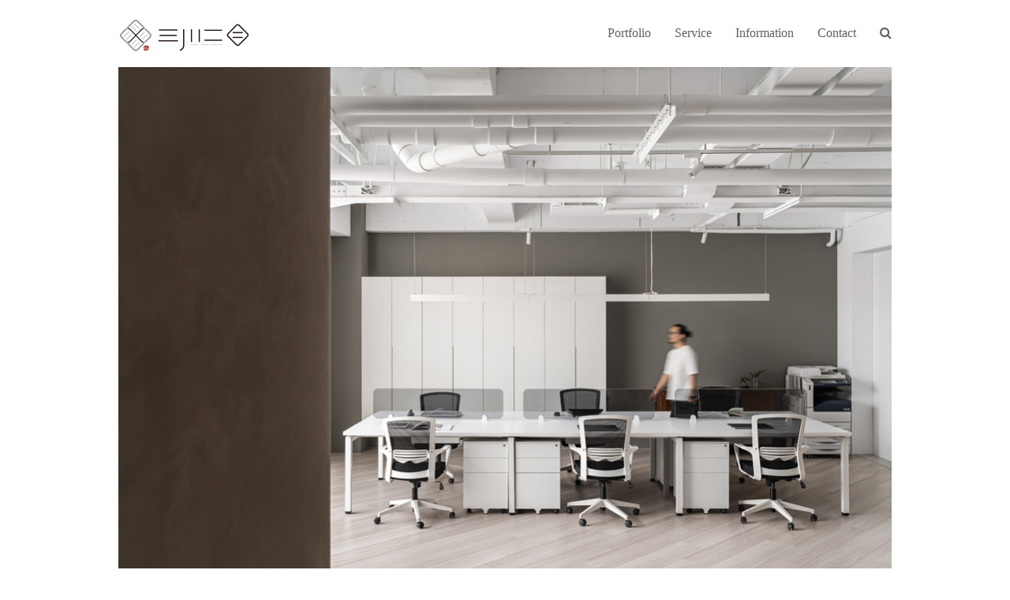

--- FILE ---
content_type: text/html; charset=UTF-8
request_url: https://www.lllooimage.com/ikuangstudio03/
body_size: 13625
content:
<!DOCTYPE html><html dir="ltr" lang="zh-TW" prefix="og: https://ogp.me/ns#" class="wpex-color-scheme-default"><head><meta charset="UTF-8"><link rel="profile" href="http://gmpg.org/xfn/11"><title>［ 空間攝影 ］ 以光辦公室｜ 以光設計 | 三川二目空間攝影</title><style>img:is([sizes="auto" i], [sizes^="auto," i]) { contain-intrinsic-size: 3000px 1500px }</style><meta name="robots" content="max-image-preview:large" /><meta name="keywords" content="interior,三川二目,以光設計,完工拍攝,室內設計拍攝,新竹,空間攝影" /><link rel="canonical" href="https://www.lllooimage.com/ikuangstudio03/" /><meta name="generator" content="All in One SEO (AIOSEO) 4.7.0" /><meta property="og:locale" content="zh_TW" /><meta property="og:site_name" content="三川二目空間攝影 | 三川二目空間攝影" /><meta property="og:type" content="article" /><meta property="og:title" content="［ 空間攝影 ］ 以光辦公室｜ 以光設計 | 三川二目空間攝影" /><meta property="og:url" content="https://www.lllooimage.com/ikuangstudio03/" /><meta property="article:published_time" content="2023-04-27T09:18:43+00:00" /><meta property="article:modified_time" content="2023-05-19T15:27:35+00:00" /><meta property="article:publisher" content="https://www.facebook.com/lllooimage" /><meta name="twitter:card" content="summary" /><meta name="twitter:title" content="［ 空間攝影 ］ 以光辦公室｜ 以光設計 | 三川二目空間攝影" /> <script type="application/ld+json" class="aioseo-schema">{"@context":"https:\/\/schema.org","@graph":[{"@type":"Article","@id":"https:\/\/www.lllooimage.com\/ikuangstudio03\/#article","name":"\uff3b \u7a7a\u9593\u651d\u5f71 \uff3d \u4ee5\u5149\u8fa6\u516c\u5ba4\uff5c \u4ee5\u5149\u8a2d\u8a08 | \u4e09\u5ddd\u4e8c\u76ee\u7a7a\u9593\u651d\u5f71","headline":"\uff3b \u7a7a\u9593\u651d\u5f71 \uff3d \u4ee5\u5149\u8fa6\u516c\u5ba4\uff5c \u4ee5\u5149\u8a2d\u8a08","author":{"@id":"https:\/\/www.lllooimage.com\/author\/lllooadmin\/#author"},"publisher":{"@id":"https:\/\/www.lllooimage.com\/#organization"},"image":{"@type":"ImageObject","url":"https:\/\/www.lllooimage.com\/wp-content\/uploads\/20230316-12.jpg","width":981,"height":654,"caption":"\u65b0\u7af9,\u4ee5\u5149\u8a2d\u8a08,\u7a7a\u9593\u651d\u5f71,\u5ba4\u5167\u8a2d\u8a08,\u8fa6\u516c\u7a7a\u9593,\u4e09\u5ddd\u4e8c\u76ee"},"datePublished":"2023-04-27T17:18:43+08:00","dateModified":"2023-05-19T23:27:35+08:00","inLanguage":"zh-TW","mainEntityOfPage":{"@id":"https:\/\/www.lllooimage.com\/ikuangstudio03\/#webpage"},"isPartOf":{"@id":"https:\/\/www.lllooimage.com\/ikuangstudio03\/#webpage"},"articleSection":"\u7a7a\u9593\u651d\u5f71, INTERIOR, \u4e09\u5ddd\u4e8c\u76ee, \u4ee5\u5149\u8a2d\u8a08, \u5b8c\u5de5\u62cd\u651d, \u5ba4\u5167\u8a2d\u8a08\u62cd\u651d, \u65b0\u7af9, \u7a7a\u9593\u651d\u5f71"},{"@type":"BreadcrumbList","@id":"https:\/\/www.lllooimage.com\/ikuangstudio03\/#breadcrumblist","itemListElement":[{"@type":"ListItem","@id":"https:\/\/www.lllooimage.com\/#listItem","position":1,"name":"\u4e3b\u9801","item":"https:\/\/www.lllooimage.com\/","nextItem":"https:\/\/www.lllooimage.com\/ikuangstudio03\/#listItem"},{"@type":"ListItem","@id":"https:\/\/www.lllooimage.com\/ikuangstudio03\/#listItem","position":2,"name":"\uff3b \u7a7a\u9593\u651d\u5f71 \uff3d \u4ee5\u5149\u8fa6\u516c\u5ba4\uff5c \u4ee5\u5149\u8a2d\u8a08","previousItem":"https:\/\/www.lllooimage.com\/#listItem"}]},{"@type":"Organization","@id":"https:\/\/www.lllooimage.com\/#organization","name":"\u4e09\u5ddd\u4e8c\u76ee\u7a7a\u9593\u651d\u5f71","description":"\u4e09\u5ddd\u4e8c\u76ee\u7a7a\u9593\u651d\u5f71","url":"https:\/\/www.lllooimage.com\/","logo":{"@type":"ImageObject","url":"https:\/\/www.lllooimage.com\/wp-content\/uploads\/slogo.png","@id":"https:\/\/www.lllooimage.com\/ikuangstudio03\/#organizationLogo","width":512,"height":512},"image":{"@id":"https:\/\/www.lllooimage.com\/ikuangstudio03\/#organizationLogo"},"sameAs":["https:\/\/www.facebook.com\/lllooimage","https:\/\/www.instagram.com\/lllooimage\/"]},{"@type":"Person","@id":"https:\/\/www.lllooimage.com\/author\/lllooadmin\/#author","url":"https:\/\/www.lllooimage.com\/author\/lllooadmin\/","name":"\u8089\u5713"},{"@type":"WebPage","@id":"https:\/\/www.lllooimage.com\/ikuangstudio03\/#webpage","url":"https:\/\/www.lllooimage.com\/ikuangstudio03\/","name":"\uff3b \u7a7a\u9593\u651d\u5f71 \uff3d \u4ee5\u5149\u8fa6\u516c\u5ba4\uff5c \u4ee5\u5149\u8a2d\u8a08 | \u4e09\u5ddd\u4e8c\u76ee\u7a7a\u9593\u651d\u5f71","inLanguage":"zh-TW","isPartOf":{"@id":"https:\/\/www.lllooimage.com\/#website"},"breadcrumb":{"@id":"https:\/\/www.lllooimage.com\/ikuangstudio03\/#breadcrumblist"},"author":{"@id":"https:\/\/www.lllooimage.com\/author\/lllooadmin\/#author"},"creator":{"@id":"https:\/\/www.lllooimage.com\/author\/lllooadmin\/#author"},"image":{"@type":"ImageObject","url":"https:\/\/www.lllooimage.com\/wp-content\/uploads\/20230316-12.jpg","@id":"https:\/\/www.lllooimage.com\/ikuangstudio03\/#mainImage","width":981,"height":654,"caption":"\u65b0\u7af9,\u4ee5\u5149\u8a2d\u8a08,\u7a7a\u9593\u651d\u5f71,\u5ba4\u5167\u8a2d\u8a08,\u8fa6\u516c\u7a7a\u9593,\u4e09\u5ddd\u4e8c\u76ee"},"primaryImageOfPage":{"@id":"https:\/\/www.lllooimage.com\/ikuangstudio03\/#mainImage"},"datePublished":"2023-04-27T17:18:43+08:00","dateModified":"2023-05-19T23:27:35+08:00"},{"@type":"WebSite","@id":"https:\/\/www.lllooimage.com\/#website","url":"https:\/\/www.lllooimage.com\/","name":"\u4e09\u5ddd\u4e8c\u76ee\u7a7a\u9593\u651d\u5f71","description":"\u4e09\u5ddd\u4e8c\u76ee\u7a7a\u9593\u651d\u5f71","inLanguage":"zh-TW","publisher":{"@id":"https:\/\/www.lllooimage.com\/#organization"}}]}</script> <meta name="generator" content="Total WordPress Theme v5.18.2"><meta name="viewport" content="width=device-width, initial-scale=1"><link rel="alternate" type="application/rss+xml" title="訂閱《三川二目空間攝影》&raquo; 資訊提供" href="https://www.lllooimage.com/feed/" /><link rel="alternate" type="application/rss+xml" title="訂閱《三川二目空間攝影》&raquo; 留言的資訊提供" href="https://www.lllooimage.com/comments/feed/" /><link rel="preload" href="https://www.lllooimage.com/wp-content/themes/Total/assets/lib/ticons/fonts/ticons.woff2" type="font/woff2" as="font" crossorigin><link data-optimized="1" rel='stylesheet' id='js_composer_front-css' href='https://www.lllooimage.com/wp-content/litespeed/css/111ed30b7ff847ec0d18b839939afaee.css?ver=097f7' media='all' /><link data-optimized="1" rel='stylesheet' id='parent-style-css' href='https://www.lllooimage.com/wp-content/litespeed/css/a701571ac162254940015a57d05f5001.css?ver=19781' media='all' /><link data-optimized="1" rel='stylesheet' id='wpex-style-css' href='https://www.lllooimage.com/wp-content/litespeed/css/7ffc9a7e58fd90a7768bd201a160225f.css?ver=a6a7d' media='all' /><link data-optimized="1" rel='stylesheet' id='wpex-mobile-menu-breakpoint-max-css' href='https://www.lllooimage.com/wp-content/litespeed/css/e2fc50c587e53c49f84abd845df82549.css?ver=8c63b' media='only screen and (max-width:959px)' /><link data-optimized="1" rel='stylesheet' id='wpex-mobile-menu-breakpoint-min-css' href='https://www.lllooimage.com/wp-content/litespeed/css/8e5e7d6a3c6683c2dec25856f8fb577e.css?ver=36c7a' media='only screen and (min-width:960px)' /><link data-optimized="1" rel='stylesheet' id='wpex-wpbakery-css' href='https://www.lllooimage.com/wp-content/litespeed/css/877b847995a9174ba7efe0e6e7b573d8.css?ver=4a2d8' media='all' /><link data-optimized="1" rel='stylesheet' id='ticons-css' href='https://www.lllooimage.com/wp-content/litespeed/css/a44293d954cbe59607d327810aae945c.css?ver=de12d' media='all' /><link data-optimized="1" rel='stylesheet' id='vcex-shortcodes-css' href='https://www.lllooimage.com/wp-content/litespeed/css/49a0e37afec57dca221e861bc4e7e319.css?ver=a5ce7' media='all' /> <script></script><link rel="https://api.w.org/" href="https://www.lllooimage.com/wp-json/" /><link rel="alternate" title="JSON" type="application/json" href="https://www.lllooimage.com/wp-json/wp/v2/posts/4455" /><link rel="EditURI" type="application/rsd+xml" title="RSD" href="https://www.lllooimage.com/xmlrpc.php?rsd" /><meta name="generator" content="WordPress 6.8.1" /><link rel='shortlink' href='https://www.lllooimage.com/?p=4455' /><link rel="alternate" title="oEmbed (JSON)" type="application/json+oembed" href="https://www.lllooimage.com/wp-json/oembed/1.0/embed?url=https%3A%2F%2Fwww.lllooimage.com%2Fikuangstudio03%2F" /><link rel="alternate" title="oEmbed (XML)" type="text/xml+oembed" href="https://www.lllooimage.com/wp-json/oembed/1.0/embed?url=https%3A%2F%2Fwww.lllooimage.com%2Fikuangstudio03%2F&#038;format=xml" /><meta name="google-site-verification" content="vWOvraaEJwnNoH2gMYwiGF4ux9SpSE_4MDUNId6ChJ8" /> <script async src="https://www.googletagmanager.com/gtag/js?id=AW-651979810"></script> <script>window.dataLayer = window.dataLayer || [];
  function gtag(){dataLayer.push(arguments);}
  gtag('js', new Date());

  gtag('config', 'AW-651979810');</script>  <script>(function(w,d,s,l,i){w[l]=w[l]||[];w[l].push({'gtm.start':
new Date().getTime(),event:'gtm.js'});var f=d.getElementsByTagName(s)[0],
j=d.createElement(s),dl=l!='dataLayer'?'&l='+l:'';j.async=true;j.src=
'https://www.googletagmanager.com/gtm.js?id='+i+dl;f.parentNode.insertBefore(j,f);
})(window,document,'script','dataLayer','GTM-WW3NR5H6');</script> 
 <script async src="https://www.googletagmanager.com/gtag/js?id=G-TC25ER2LZR"></script> <script>window.dataLayer = window.dataLayer || [];
  function gtag(){dataLayer.push(arguments);}
  gtag('js', new Date());

  gtag('config', 'G-TC25ER2LZR');</script> <noscript><style>body:not(.content-full-screen) .wpex-vc-row-stretched[data-vc-full-width-init="false"]{visibility:visible;}</style></noscript><link rel="icon" href="https://www.lllooimage.com/wp-content/uploads/cropped-slogo-32x32.png" sizes="32x32" /><link rel="icon" href="https://www.lllooimage.com/wp-content/uploads/cropped-slogo-192x192.png" sizes="192x192" /><link rel="apple-touch-icon" href="https://www.lllooimage.com/wp-content/uploads/cropped-slogo-180x180.png" /><meta name="msapplication-TileImage" content="https://www.lllooimage.com/wp-content/uploads/cropped-slogo-270x270.png" /><style id="wp-custom-css">.wpex-line{--wpex-branding-color:#06c755;}</style><noscript><style>.wpb_animate_when_almost_visible { opacity: 1; }</style></noscript><style data-type="wpex-css" id="wpex-css">/*VC META CSS*/.vc_custom_1567738263460{margin-top:0px !important;}/*TYPOGRAPHY*/.main-navigation-ul .link-inner{font-size:16px;}h2,.wpex-h2{font-size:14px;}h3,.wpex-h3{font-size:14px;}h4,.wpex-h4{font-size:14px;}/*ADVANCED STYLING CSS*/#site-logo .logo-img{max-height:40px;width:auto;}/*CUSTOMIZER STYLING*/:root{--wpex-btn-bg:#949ca1;--wpex-hover-btn-bg:#92060d;--wpex-site-header-shrink-end-height:50px;--wpex-vc-column-inner-margin-bottom:40px;}.page-header.wpex-supports-mods{padding-top:20px;padding-bottom:10px;background-color:#ffffff;border-top-color:#ffffff;border-bottom-color:#ffffff;}.header-padding{padding-top:25px;padding-bottom:20px;}#searchform-dropdown{--wpex-dropmenu-colored-top-border-color:#9e9e9e;}@media only screen and (min-width:960px){#site-logo .logo-img{max-width:168px;}}@media only screen and (max-width:767px){#site-logo .logo-img{max-width:168px;}}@media only screen and (min-width:768px) and (max-width:959px){#site-logo .logo-img{max-width:168px;}}</style></head><body class="wp-singular post-template-default single single-post postid-4455 single-format-standard wp-custom-logo wp-embed-responsive wp-theme-Total wp-child-theme-total-child-theme wpex-theme wpex-responsive full-width-main-layout no-composer wpex-live-site site-full-width content-full-width post-in-category- sidebar-widget-icons hasnt-overlay-header page-header-disabled wpex-mobile-toggle-menu-icon_buttons has-mobile-menu wpex-share-p-horizontal wpex-no-js wpb-js-composer js-comp-ver-7.8 vc_responsive">
<a href="#content" class="skip-to-content wpex-absolute wpex-opacity-0 wpex-no-underline">Skip to content</a><noscript><iframe data-lazyloaded="1" src="about:blank" data-src="https://www.googletagmanager.com/ns.html?id=GTM-WW3NR5H6"
height="0" width="0" style="display:none;visibility:hidden"></iframe><noscript><iframe src="https://www.googletagmanager.com/ns.html?id=GTM-WW3NR5H6"
height="0" width="0" style="display:none;visibility:hidden"></iframe></noscript></noscript>
<span data-ls_id="#site_top" tabindex="-1"></span><div id="outer-wrap" class="wpex-overflow-clip"><div id="wrap" class="wpex-clr"><header id="site-header" class="header-one fixed-scroll wpex-z-99 has-sticky-dropshadow dyn-styles wpex-print-hidden wpex-relative wpex-clr"><div id="site-header-inner" class="header-one-inner header-padding container wpex-relative wpex-h-100 wpex-py-30 wpex-clr"><div id="site-logo" class="site-branding header-one-logo logo-padding wpex-table"><div id="site-logo-inner" class="wpex-table-cell wpex-align-middle wpex-clr"><a id="site-logo-link" href="https://www.lllooimage.com/" rel="home" class="main-logo"><img src="https://www.lllooimage.com/wp-content/uploads/logoline-2.png" alt="三川二目空間攝影" class="logo-img" width="168" height="40" data-no-retina data-skip-lazy fetchpriority="high" srcset="https://www.lllooimage.com/wp-content/uploads/logoline-2.png 1x,https://www.lllooimage.com/wp-content/uploads/logoline@2x.png 2x"></a></div></div><div id="site-navigation-wrap" class="navbar-style-one navbar-fixed-height navbar-fixed-line-height wpex-dropdowns-caret wpex-stretch-megamenus hide-at-mm-breakpoint wpex-clr wpex-print-hidden"><nav id="site-navigation" class="navigation main-navigation main-navigation-one wpex-clr" aria-label="Main menu"><ul id="menu-main-menu" class="main-navigation-ul dropdown-menu wpex-dropdown-menu wpex-dropdown-menu--onhover"><li id="menu-item-308" class="menu-item menu-item-type-custom menu-item-object-custom menu-item-home menu-item-308"><a href="http://www.lllooimage.com/#port"><span class="link-inner"><span class="menuen">Portfolio</span><span class="menuch">攝影作品</span></span></a></li><li id="menu-item-294" class="nav-no-click menu-item menu-item-type-custom menu-item-object-custom menu-item-has-children dropdown menu-item-294"><a href="http://#"><span class="link-inner"><span class="menuen">Service</span><span class="menuch">服務項目</span></span></a><ul class="sub-menu"><li id="menu-item-289" class="menu-item menu-item-type-post_type menu-item-object-page menu-item-289"><a href="https://www.lllooimage.com/space/"><span class="link-inner">空間攝影方案</span></a></li><li id="menu-item-1900" class="menu-item menu-item-type-post_type menu-item-object-page menu-item-1900"><a href="https://www.lllooimage.com/booking/"><span class="link-inner">Booking 拍攝預約</span></a></li></ul></li><li id="menu-item-293" class="nav-no-click menu-item menu-item-type-custom menu-item-object-custom menu-item-has-children dropdown menu-item-293"><a href="http://#"><span class="link-inner"><span class="menuen">Information</span><span class="menuch">相關資訊</span></span></a><ul class="sub-menu"><li id="menu-item-290" class="menu-item menu-item-type-post_type menu-item-object-page menu-item-290"><a href="https://www.lllooimage.com/about/"><span class="link-inner">About us 關於我們</span></a></li><li id="menu-item-6363" class="menu-item menu-item-type-post_type menu-item-object-page menu-item-privacy-policy menu-item-6363"><a rel="privacy-policy" href="https://www.lllooimage.com/privacy-policy/"><span class="link-inner">隱私權條款</span></a></li></ul></li><li id="menu-item-101" class="menu-item menu-item-type-post_type menu-item-object-page menu-item-101"><a href="https://www.lllooimage.com/contact/"><span class="link-inner"><span class="menuen">Contact</span><span class="menuch">聯絡我們</span></span></a></li><li class="search-toggle-li menu-item wpex-menu-extra no-icon-margin"><a href="#" class="site-search-toggle search-dropdown-toggle" role="button" aria-expanded="false" aria-controls="searchform-dropdown" aria-label="Search"><span class="link-inner"><span class="wpex-menu-search-text wpex-hidden">Search</span><span class="wpex-menu-search-icon ticon ticon-search" aria-hidden="true"></span></span></a></li></ul></nav></div><div id="mobile-menu" class="wpex-mobile-menu-toggle show-at-mm-breakpoint wpex-flex wpex-items-center wpex-absolute wpex-top-50 -wpex-translate-y-50 wpex-right-0"><div class="wpex-inline-flex wpex-items-center">
<a href="#" class="mobile-menu-toggle" role="button" aria-label="Toggle mobile menu" aria-expanded="false"><span class="mobile-menu-toggle__icon wpex-flex"><span class="wpex-hamburger-icon wpex-hamburger-icon--inactive wpex-hamburger-icon--animate" aria-hidden="true"><span></span></span></span></a></div></div><div id="searchform-dropdown" data-placeholder="Search" data-disable-autocomplete="true" class="header-searchform-wrap header-drop-widget header-drop-widget--colored-top-border wpex-invisible wpex-opacity-0 wpex-absolute wpex-transition-all wpex-duration-200 wpex-translate-Z-0 wpex-text-initial wpex-z-10000 wpex-top-100 wpex-right-0 wpex-surface-1 wpex-text-2 wpex-p-15"><form role="search" method="get" class="searchform wpex-relative" action="https://www.lllooimage.com/">
<label class="searchform-label wpex-text-current wpex-block wpex-m-0 wpex-p-0">
<span class="screen-reader-text">Search</span>
<input type="search" class="searchform-input field" name="s" placeholder="Search">
</label>
<button type="submit" class="searchform-submit"><span class="ticon ticon-search" aria-hidden="true"></span><span class="screen-reader-text">Submit</span></button></form></div></div></header><main id="main" class="site-main wpex-clr"><div id="content-wrap" class="container wpex-clr"><div id="primary" class="content-area wpex-clr"><div id="content" class="site-content wpex-clr"><style>.vc_custom_1568025050436{margin-top: 0px !important;margin-right: 0px !important;margin-bottom: 0px !important;margin-left: 0px !important;padding-top: 0px !important;padding-right: 0px !important;padding-bottom: 0px !important;padding-left: 0px !important;}.vc_custom_1567758053423{margin-bottom: 1px !important;padding-left: 0px !important;}</style><div class="custom-singular-template entry wpex-clr"><div class="vc_row wpb_row vc_row-fluid"><div class="wpb_column vc_column_container vc_col-sm-12"><div class="vc_column-inner"><div class="wpb_wrapper"><style>.vcex-image-slider.vcex_697234b1ba80f .wpex-slider-caption{text-align:center;}</style><div class="wpex-slider-preloaderimg wpex-relative no-stretch"><img width="981" height="654" src="https://www.lllooimage.com/wp-content/uploads/20230316-46.jpg" class="skip-lazy" alt="新竹,以光設計,空間攝影,室內設計,辦公空間,三川二目" data-no-lazy="1" fetchpriority="high" srcset="https://www.lllooimage.com/wp-content/uploads/20230316-46.jpg 981w, https://www.lllooimage.com/wp-content/uploads/20230316-46-768x512.jpg 768w" sizes="(max-width: 981px) 100vw, 981px" /></div><div class="vcex-image-slider vcex-module wpex-slider slider-pro wpex-clr no-stretch vcex_697234b1ba80f" data-loop="true" data-auto-play-delay="5000" data-buttons="false" data-thumbnails="true" data-animation-speed="600" data-height-animation-duration="500" data-thumbnail-height="70" data-thumbnail-width="90"><div class="wpex-slider-slides sp-slides"><div class="wpex-slider-slide sp-slide"><div class="wpex-slider-media wpex-relative"><img width="981" height="654" src="https://www.lllooimage.com/wp-content/uploads/20230316-46.jpg" class="skip-lazy" alt="新竹,以光設計,空間攝影,室內設計,辦公空間,三川二目" data-no-lazy="1" srcset="https://www.lllooimage.com/wp-content/uploads/20230316-46.jpg 981w, https://www.lllooimage.com/wp-content/uploads/20230316-46-768x512.jpg 768w" sizes="(max-width: 981px) 100vw, 981px" /></div></div><div class="wpex-slider-slide sp-slide"><div class="wpex-slider-media wpex-relative"><img width="2048" height="1365" src="https://www.lllooimage.com/wp-content/uploads/20230316-11-1.jpg" class="skip-lazy" alt="新竹,以光設計,空間攝影,室內設計,辦公空間,三川二目" data-no-lazy="1" srcset="https://www.lllooimage.com/wp-content/uploads/20230316-11-1.jpg 2048w, https://www.lllooimage.com/wp-content/uploads/20230316-11-1-768x512.jpg 768w, https://www.lllooimage.com/wp-content/uploads/20230316-11-1-1536x1024.jpg 1536w" sizes="(max-width: 2048px) 100vw, 2048px" /></div></div><div class="wpex-slider-slide sp-slide"><div class="wpex-slider-media wpex-relative"><img width="436" height="654" src="https://www.lllooimage.com/wp-content/uploads/20230316-11.jpg" class="skip-lazy" alt="新竹,以光設計,空間攝影,室內設計,辦公空間,三川二目" data-no-lazy="1" /></div></div><div class="wpex-slider-slide sp-slide"><div class="wpex-slider-media wpex-relative"><img width="981" height="654" src="https://www.lllooimage.com/wp-content/uploads/20230316-41.jpg" class="skip-lazy" alt="新竹,以光設計,空間攝影,室內設計,辦公空間,三川二目" data-no-lazy="1" srcset="https://www.lllooimage.com/wp-content/uploads/20230316-41.jpg 981w, https://www.lllooimage.com/wp-content/uploads/20230316-41-768x512.jpg 768w" sizes="(max-width: 981px) 100vw, 981px" /></div></div><div class="wpex-slider-slide sp-slide"><div class="wpex-slider-media wpex-relative"><img width="981" height="654" src="https://www.lllooimage.com/wp-content/uploads/20230316-40.jpg" class="skip-lazy" alt="新竹,以光設計,空間攝影,室內設計,辦公空間,三川二目" data-no-lazy="1" srcset="https://www.lllooimage.com/wp-content/uploads/20230316-40.jpg 981w, https://www.lllooimage.com/wp-content/uploads/20230316-40-768x512.jpg 768w" sizes="(max-width: 981px) 100vw, 981px" /></div></div><div class="wpex-slider-slide sp-slide"><div class="wpex-slider-media wpex-relative"><img width="436" height="654" src="https://www.lllooimage.com/wp-content/uploads/20230316-04.jpg" class="skip-lazy" alt="新竹,以光設計,空間攝影,室內設計,辦公空間,三川二目" data-no-lazy="1" /></div></div><div class="wpex-slider-slide sp-slide"><div class="wpex-slider-media wpex-relative"><img width="981" height="654" src="https://www.lllooimage.com/wp-content/uploads/20230316-03.jpg" class="skip-lazy" alt="新竹,以光設計,空間攝影,室內設計,辦公空間,三川二目" data-no-lazy="1" srcset="https://www.lllooimage.com/wp-content/uploads/20230316-03.jpg 981w, https://www.lllooimage.com/wp-content/uploads/20230316-03-768x512.jpg 768w" sizes="(max-width: 981px) 100vw, 981px" /></div></div><div class="wpex-slider-slide sp-slide"><div class="wpex-slider-media wpex-relative"><img width="981" height="654" src="https://www.lllooimage.com/wp-content/uploads/20230316-45.jpg" class="skip-lazy" alt="新竹,以光設計,空間攝影,室內設計,辦公空間,三川二目" data-no-lazy="1" srcset="https://www.lllooimage.com/wp-content/uploads/20230316-45.jpg 981w, https://www.lllooimage.com/wp-content/uploads/20230316-45-768x512.jpg 768w" sizes="(max-width: 981px) 100vw, 981px" /></div></div><div class="wpex-slider-slide sp-slide"><div class="wpex-slider-media wpex-relative"><img width="981" height="654" src="https://www.lllooimage.com/wp-content/uploads/20230316-42.jpg" class="skip-lazy" alt="新竹,以光設計,空間攝影,室內設計,辦公空間,三川二目" data-no-lazy="1" srcset="https://www.lllooimage.com/wp-content/uploads/20230316-42.jpg 981w, https://www.lllooimage.com/wp-content/uploads/20230316-42-768x512.jpg 768w" sizes="(max-width: 981px) 100vw, 981px" /></div></div><div class="wpex-slider-slide sp-slide"><div class="wpex-slider-media wpex-relative"><img width="981" height="654" src="https://www.lllooimage.com/wp-content/uploads/20230316-43.jpg" class="skip-lazy" alt="新竹,以光設計,空間攝影,室內設計,辦公空間,三川二目" data-no-lazy="1" srcset="https://www.lllooimage.com/wp-content/uploads/20230316-43.jpg 981w, https://www.lllooimage.com/wp-content/uploads/20230316-43-768x512.jpg 768w" sizes="(max-width: 981px) 100vw, 981px" /></div></div><div class="wpex-slider-slide sp-slide"><div class="wpex-slider-media wpex-relative"><img width="981" height="654" src="https://www.lllooimage.com/wp-content/uploads/20230316-44.jpg" class="skip-lazy" alt="新竹,以光設計,空間攝影,室內設計,辦公空間,三川二目" data-no-lazy="1" srcset="https://www.lllooimage.com/wp-content/uploads/20230316-44.jpg 981w, https://www.lllooimage.com/wp-content/uploads/20230316-44-768x512.jpg 768w" sizes="(max-width: 981px) 100vw, 981px" /></div></div><div class="wpex-slider-slide sp-slide"><div class="wpex-slider-media wpex-relative"><img width="981" height="654" src="https://www.lllooimage.com/wp-content/uploads/20230316-13.jpg" class="skip-lazy" alt="新竹,以光設計,空間攝影,室內設計,辦公空間,三川二目" data-no-lazy="1" srcset="https://www.lllooimage.com/wp-content/uploads/20230316-13.jpg 981w, https://www.lllooimage.com/wp-content/uploads/20230316-13-768x512.jpg 768w" sizes="(max-width: 981px) 100vw, 981px" /></div></div><div class="wpex-slider-slide sp-slide"><div class="wpex-slider-media wpex-relative"><img width="981" height="654" src="https://www.lllooimage.com/wp-content/uploads/20230316-47.jpg" class="skip-lazy" alt="新竹,以光設計,空間攝影,室內設計,辦公空間,三川二目" data-no-lazy="1" srcset="https://www.lllooimage.com/wp-content/uploads/20230316-47.jpg 981w, https://www.lllooimage.com/wp-content/uploads/20230316-47-768x512.jpg 768w" sizes="(max-width: 981px) 100vw, 981px" /></div></div><div class="wpex-slider-slide sp-slide"><div class="wpex-slider-media wpex-relative"><img width="981" height="654" src="https://www.lllooimage.com/wp-content/uploads/20230316-15.jpg" class="skip-lazy" alt="新竹,以光設計,空間攝影,室內設計,辦公空間,三川二目" data-no-lazy="1" srcset="https://www.lllooimage.com/wp-content/uploads/20230316-15.jpg 981w, https://www.lllooimage.com/wp-content/uploads/20230316-15-768x512.jpg 768w" sizes="(max-width: 981px) 100vw, 981px" /></div></div><div class="wpex-slider-slide sp-slide"><div class="wpex-slider-media wpex-relative"><img width="981" height="654" src="https://www.lllooimage.com/wp-content/uploads/20230316-20.jpg" class="skip-lazy" alt="新竹,以光設計,空間攝影,室內設計,辦公空間,三川二目" data-no-lazy="1" srcset="https://www.lllooimage.com/wp-content/uploads/20230316-20.jpg 981w, https://www.lllooimage.com/wp-content/uploads/20230316-20-768x512.jpg 768w" sizes="(max-width: 981px) 100vw, 981px" /></div></div><div class="wpex-slider-slide sp-slide"><div class="wpex-slider-media wpex-relative"><img width="981" height="654" src="https://www.lllooimage.com/wp-content/uploads/20230316-16.jpg" class="skip-lazy" alt="新竹,以光設計,空間攝影,室內設計,辦公空間,三川二目" data-no-lazy="1" srcset="https://www.lllooimage.com/wp-content/uploads/20230316-16.jpg 981w, https://www.lllooimage.com/wp-content/uploads/20230316-16-768x512.jpg 768w" sizes="(max-width: 981px) 100vw, 981px" /></div></div><div class="wpex-slider-slide sp-slide"><div class="wpex-slider-media wpex-relative"><img width="981" height="654" src="https://www.lllooimage.com/wp-content/uploads/20230316-17.jpg" class="skip-lazy" alt="新竹,以光設計,空間攝影,室內設計,辦公空間,三川二目" data-no-lazy="1" srcset="https://www.lllooimage.com/wp-content/uploads/20230316-17.jpg 981w, https://www.lllooimage.com/wp-content/uploads/20230316-17-768x512.jpg 768w" sizes="(max-width: 981px) 100vw, 981px" /></div></div><div class="wpex-slider-slide sp-slide"><div class="wpex-slider-media wpex-relative"><img width="981" height="654" src="https://www.lllooimage.com/wp-content/uploads/20230316-18.jpg" class="skip-lazy" alt="新竹,以光設計,空間攝影,室內設計,辦公空間,三川二目" data-no-lazy="1" srcset="https://www.lllooimage.com/wp-content/uploads/20230316-18.jpg 981w, https://www.lllooimage.com/wp-content/uploads/20230316-18-768x512.jpg 768w" sizes="(max-width: 981px) 100vw, 981px" /></div></div><div class="wpex-slider-slide sp-slide"><div class="wpex-slider-media wpex-relative"><img width="981" height="654" src="https://www.lllooimage.com/wp-content/uploads/20230316-19.jpg" class="skip-lazy" alt="新竹,以光設計,空間攝影,室內設計,辦公空間,三川二目" data-no-lazy="1" srcset="https://www.lllooimage.com/wp-content/uploads/20230316-19.jpg 981w, https://www.lllooimage.com/wp-content/uploads/20230316-19-768x512.jpg 768w" sizes="(max-width: 981px) 100vw, 981px" /></div></div><div class="wpex-slider-slide sp-slide"><div class="wpex-slider-media wpex-relative"><img width="436" height="654" src="https://www.lllooimage.com/wp-content/uploads/20230316-21.jpg" class="skip-lazy" alt="新竹,以光設計,空間攝影,室內設計,辦公空間,三川二目" data-no-lazy="1" /></div></div><div class="wpex-slider-slide sp-slide"><div class="wpex-slider-media wpex-relative"><img width="981" height="654" src="https://www.lllooimage.com/wp-content/uploads/20230316-22.jpg" class="skip-lazy" alt="" data-no-lazy="1" srcset="https://www.lllooimage.com/wp-content/uploads/20230316-22.jpg 981w, https://www.lllooimage.com/wp-content/uploads/20230316-22-768x512.jpg 768w" sizes="(max-width: 981px) 100vw, 981px" /></div></div><div class="wpex-slider-slide sp-slide"><div class="wpex-slider-media wpex-relative"><img width="981" height="654" src="https://www.lllooimage.com/wp-content/uploads/20230316-23.jpg" class="skip-lazy" alt="新竹,以光設計,空間攝影,室內設計,辦公空間,三川二目" data-no-lazy="1" srcset="https://www.lllooimage.com/wp-content/uploads/20230316-23.jpg 981w, https://www.lllooimage.com/wp-content/uploads/20230316-23-768x512.jpg 768w" sizes="(max-width: 981px) 100vw, 981px" /></div></div><div class="wpex-slider-slide sp-slide"><div class="wpex-slider-media wpex-relative"><img width="981" height="654" src="https://www.lllooimage.com/wp-content/uploads/20230316-24.jpg" class="skip-lazy" alt="" data-no-lazy="1" srcset="https://www.lllooimage.com/wp-content/uploads/20230316-24.jpg 981w, https://www.lllooimage.com/wp-content/uploads/20230316-24-768x512.jpg 768w" sizes="(max-width: 981px) 100vw, 981px" /></div></div><div class="wpex-slider-slide sp-slide"><div class="wpex-slider-media wpex-relative"><img width="981" height="654" src="https://www.lllooimage.com/wp-content/uploads/20230316-26.jpg" class="skip-lazy" alt="新竹,以光設計,空間攝影,室內設計,辦公空間,三川二目" data-no-lazy="1" srcset="https://www.lllooimage.com/wp-content/uploads/20230316-26.jpg 981w, https://www.lllooimage.com/wp-content/uploads/20230316-26-768x512.jpg 768w" sizes="(max-width: 981px) 100vw, 981px" /></div></div><div class="wpex-slider-slide sp-slide"><div class="wpex-slider-media wpex-relative"><img width="981" height="654" src="https://www.lllooimage.com/wp-content/uploads/20230316-27.jpg" class="skip-lazy" alt="新竹,以光設計,空間攝影,室內設計,辦公空間,三川二目" data-no-lazy="1" srcset="https://www.lllooimage.com/wp-content/uploads/20230316-27.jpg 981w, https://www.lllooimage.com/wp-content/uploads/20230316-27-768x512.jpg 768w" sizes="(max-width: 981px) 100vw, 981px" /></div></div><div class="wpex-slider-slide sp-slide"><div class="wpex-slider-media wpex-relative"><img width="981" height="654" src="https://www.lllooimage.com/wp-content/uploads/20230316-29.jpg" class="skip-lazy" alt="" data-no-lazy="1" srcset="https://www.lllooimage.com/wp-content/uploads/20230316-29.jpg 981w, https://www.lllooimage.com/wp-content/uploads/20230316-29-768x512.jpg 768w" sizes="(max-width: 981px) 100vw, 981px" /></div></div><div class="wpex-slider-slide sp-slide"><div class="wpex-slider-media wpex-relative"><img width="981" height="654" src="https://www.lllooimage.com/wp-content/uploads/20230316-48.jpg" class="skip-lazy" alt="新竹,以光設計,空間攝影,室內設計,辦公空間,三川二目" data-no-lazy="1" srcset="https://www.lllooimage.com/wp-content/uploads/20230316-48.jpg 981w, https://www.lllooimage.com/wp-content/uploads/20230316-48-768x512.jpg 768w" sizes="(max-width: 981px) 100vw, 981px" /></div></div><div class="wpex-slider-slide sp-slide"><div class="wpex-slider-media wpex-relative"><img width="981" height="654" src="https://www.lllooimage.com/wp-content/uploads/20230316-49.jpg" class="skip-lazy" alt="新竹,以光設計,空間攝影,室內設計,辦公空間,三川二目" data-no-lazy="1" srcset="https://www.lllooimage.com/wp-content/uploads/20230316-49.jpg 981w, https://www.lllooimage.com/wp-content/uploads/20230316-49-768x512.jpg 768w" sizes="(max-width: 981px) 100vw, 981px" /></div></div><div class="wpex-slider-slide sp-slide"><div class="wpex-slider-media wpex-relative"><img width="436" height="654" src="https://www.lllooimage.com/wp-content/uploads/20230316-32.jpg" class="skip-lazy" alt="新竹,以光設計,空間攝影,室內設計,辦公空間,三川二目" data-no-lazy="1" /></div></div><div class="wpex-slider-slide sp-slide"><div class="wpex-slider-media wpex-relative"><img width="436" height="654" src="https://www.lllooimage.com/wp-content/uploads/20230316-35.jpg" class="skip-lazy" alt="新竹,以光設計,空間攝影,室內設計,辦公空間,三川二目" data-no-lazy="1" /></div></div><div class="wpex-slider-slide sp-slide"><div class="wpex-slider-media wpex-relative"><img width="981" height="654" src="https://www.lllooimage.com/wp-content/uploads/20230316-33.jpg" class="skip-lazy" alt="新竹,以光設計,空間攝影,室內設計,辦公空間,三川二目" data-no-lazy="1" srcset="https://www.lllooimage.com/wp-content/uploads/20230316-33.jpg 981w, https://www.lllooimage.com/wp-content/uploads/20230316-33-768x512.jpg 768w" sizes="(max-width: 981px) 100vw, 981px" /></div></div><div class="wpex-slider-slide sp-slide"><div class="wpex-slider-media wpex-relative"><img width="436" height="654" src="https://www.lllooimage.com/wp-content/uploads/20230316-36.jpg" class="skip-lazy" alt="新竹,以光設計,空間攝影,室內設計,辦公空間,三川二目" data-no-lazy="1" /></div></div><div class="wpex-slider-slide sp-slide"><div class="wpex-slider-media wpex-relative"><img width="981" height="654" src="https://www.lllooimage.com/wp-content/uploads/20230316-38.jpg" class="skip-lazy" alt="新竹,以光設計,空間攝影,室內設計,辦公空間,三川二目" data-no-lazy="1" srcset="https://www.lllooimage.com/wp-content/uploads/20230316-38.jpg 981w, https://www.lllooimage.com/wp-content/uploads/20230316-38-768x512.jpg 768w" sizes="(max-width: 981px) 100vw, 981px" /></div></div></div><div class="wpex-slider-thumbnails sp-thumbnails"><img width="981" height="654" src="https://www.lllooimage.com/wp-content/uploads/20230316-46.jpg" class="wpex-slider-thumbnail sp-thumbnail skip-lazy" alt="新竹,以光設計,空間攝影,室內設計,辦公空間,三川二目" data-no-lazy="1" srcset="https://www.lllooimage.com/wp-content/uploads/20230316-46.jpg 981w, https://www.lllooimage.com/wp-content/uploads/20230316-46-768x512.jpg 768w" sizes="(max-width: 981px) 100vw, 981px" /><img width="2048" height="1365" src="https://www.lllooimage.com/wp-content/uploads/20230316-11-1.jpg" class="wpex-slider-thumbnail sp-thumbnail skip-lazy" alt="新竹,以光設計,空間攝影,室內設計,辦公空間,三川二目" data-no-lazy="1" srcset="https://www.lllooimage.com/wp-content/uploads/20230316-11-1.jpg 2048w, https://www.lllooimage.com/wp-content/uploads/20230316-11-1-768x512.jpg 768w, https://www.lllooimage.com/wp-content/uploads/20230316-11-1-1536x1024.jpg 1536w" sizes="(max-width: 2048px) 100vw, 2048px" /><img width="436" height="654" src="https://www.lllooimage.com/wp-content/uploads/20230316-11.jpg" class="wpex-slider-thumbnail sp-thumbnail skip-lazy" alt="新竹,以光設計,空間攝影,室內設計,辦公空間,三川二目" data-no-lazy="1" /><img width="981" height="654" src="https://www.lllooimage.com/wp-content/uploads/20230316-41.jpg" class="wpex-slider-thumbnail sp-thumbnail skip-lazy" alt="新竹,以光設計,空間攝影,室內設計,辦公空間,三川二目" data-no-lazy="1" srcset="https://www.lllooimage.com/wp-content/uploads/20230316-41.jpg 981w, https://www.lllooimage.com/wp-content/uploads/20230316-41-768x512.jpg 768w" sizes="(max-width: 981px) 100vw, 981px" /><img width="981" height="654" src="https://www.lllooimage.com/wp-content/uploads/20230316-40.jpg" class="wpex-slider-thumbnail sp-thumbnail skip-lazy" alt="新竹,以光設計,空間攝影,室內設計,辦公空間,三川二目" data-no-lazy="1" srcset="https://www.lllooimage.com/wp-content/uploads/20230316-40.jpg 981w, https://www.lllooimage.com/wp-content/uploads/20230316-40-768x512.jpg 768w" sizes="(max-width: 981px) 100vw, 981px" /><img width="436" height="654" src="https://www.lllooimage.com/wp-content/uploads/20230316-04.jpg" class="wpex-slider-thumbnail sp-thumbnail skip-lazy" alt="新竹,以光設計,空間攝影,室內設計,辦公空間,三川二目" data-no-lazy="1" /><img width="981" height="654" src="https://www.lllooimage.com/wp-content/uploads/20230316-03.jpg" class="wpex-slider-thumbnail sp-thumbnail skip-lazy" alt="新竹,以光設計,空間攝影,室內設計,辦公空間,三川二目" data-no-lazy="1" srcset="https://www.lllooimage.com/wp-content/uploads/20230316-03.jpg 981w, https://www.lllooimage.com/wp-content/uploads/20230316-03-768x512.jpg 768w" sizes="(max-width: 981px) 100vw, 981px" /><img width="981" height="654" src="https://www.lllooimage.com/wp-content/uploads/20230316-45.jpg" class="wpex-slider-thumbnail sp-thumbnail skip-lazy" alt="新竹,以光設計,空間攝影,室內設計,辦公空間,三川二目" data-no-lazy="1" srcset="https://www.lllooimage.com/wp-content/uploads/20230316-45.jpg 981w, https://www.lllooimage.com/wp-content/uploads/20230316-45-768x512.jpg 768w" sizes="(max-width: 981px) 100vw, 981px" /><img width="981" height="654" src="https://www.lllooimage.com/wp-content/uploads/20230316-42.jpg" class="wpex-slider-thumbnail sp-thumbnail skip-lazy" alt="新竹,以光設計,空間攝影,室內設計,辦公空間,三川二目" data-no-lazy="1" srcset="https://www.lllooimage.com/wp-content/uploads/20230316-42.jpg 981w, https://www.lllooimage.com/wp-content/uploads/20230316-42-768x512.jpg 768w" sizes="(max-width: 981px) 100vw, 981px" /><img width="981" height="654" src="https://www.lllooimage.com/wp-content/uploads/20230316-43.jpg" class="wpex-slider-thumbnail sp-thumbnail skip-lazy" alt="新竹,以光設計,空間攝影,室內設計,辦公空間,三川二目" data-no-lazy="1" srcset="https://www.lllooimage.com/wp-content/uploads/20230316-43.jpg 981w, https://www.lllooimage.com/wp-content/uploads/20230316-43-768x512.jpg 768w" sizes="(max-width: 981px) 100vw, 981px" /><img width="981" height="654" src="https://www.lllooimage.com/wp-content/uploads/20230316-44.jpg" class="wpex-slider-thumbnail sp-thumbnail skip-lazy" alt="新竹,以光設計,空間攝影,室內設計,辦公空間,三川二目" data-no-lazy="1" srcset="https://www.lllooimage.com/wp-content/uploads/20230316-44.jpg 981w, https://www.lllooimage.com/wp-content/uploads/20230316-44-768x512.jpg 768w" sizes="(max-width: 981px) 100vw, 981px" /><img width="981" height="654" src="https://www.lllooimage.com/wp-content/uploads/20230316-13.jpg" class="wpex-slider-thumbnail sp-thumbnail skip-lazy" alt="新竹,以光設計,空間攝影,室內設計,辦公空間,三川二目" data-no-lazy="1" srcset="https://www.lllooimage.com/wp-content/uploads/20230316-13.jpg 981w, https://www.lllooimage.com/wp-content/uploads/20230316-13-768x512.jpg 768w" sizes="(max-width: 981px) 100vw, 981px" /><img width="981" height="654" src="https://www.lllooimage.com/wp-content/uploads/20230316-47.jpg" class="wpex-slider-thumbnail sp-thumbnail skip-lazy" alt="新竹,以光設計,空間攝影,室內設計,辦公空間,三川二目" data-no-lazy="1" srcset="https://www.lllooimage.com/wp-content/uploads/20230316-47.jpg 981w, https://www.lllooimage.com/wp-content/uploads/20230316-47-768x512.jpg 768w" sizes="(max-width: 981px) 100vw, 981px" /><img width="981" height="654" src="https://www.lllooimage.com/wp-content/uploads/20230316-15.jpg" class="wpex-slider-thumbnail sp-thumbnail skip-lazy" alt="新竹,以光設計,空間攝影,室內設計,辦公空間,三川二目" data-no-lazy="1" srcset="https://www.lllooimage.com/wp-content/uploads/20230316-15.jpg 981w, https://www.lllooimage.com/wp-content/uploads/20230316-15-768x512.jpg 768w" sizes="(max-width: 981px) 100vw, 981px" /><img width="981" height="654" src="https://www.lllooimage.com/wp-content/uploads/20230316-20.jpg" class="wpex-slider-thumbnail sp-thumbnail skip-lazy" alt="新竹,以光設計,空間攝影,室內設計,辦公空間,三川二目" data-no-lazy="1" srcset="https://www.lllooimage.com/wp-content/uploads/20230316-20.jpg 981w, https://www.lllooimage.com/wp-content/uploads/20230316-20-768x512.jpg 768w" sizes="(max-width: 981px) 100vw, 981px" /><img width="981" height="654" src="https://www.lllooimage.com/wp-content/uploads/20230316-16.jpg" class="wpex-slider-thumbnail sp-thumbnail skip-lazy" alt="新竹,以光設計,空間攝影,室內設計,辦公空間,三川二目" data-no-lazy="1" srcset="https://www.lllooimage.com/wp-content/uploads/20230316-16.jpg 981w, https://www.lllooimage.com/wp-content/uploads/20230316-16-768x512.jpg 768w" sizes="(max-width: 981px) 100vw, 981px" /><img width="981" height="654" src="https://www.lllooimage.com/wp-content/uploads/20230316-17.jpg" class="wpex-slider-thumbnail sp-thumbnail skip-lazy" alt="新竹,以光設計,空間攝影,室內設計,辦公空間,三川二目" data-no-lazy="1" srcset="https://www.lllooimage.com/wp-content/uploads/20230316-17.jpg 981w, https://www.lllooimage.com/wp-content/uploads/20230316-17-768x512.jpg 768w" sizes="(max-width: 981px) 100vw, 981px" /><img width="981" height="654" src="https://www.lllooimage.com/wp-content/uploads/20230316-18.jpg" class="wpex-slider-thumbnail sp-thumbnail skip-lazy" alt="新竹,以光設計,空間攝影,室內設計,辦公空間,三川二目" data-no-lazy="1" srcset="https://www.lllooimage.com/wp-content/uploads/20230316-18.jpg 981w, https://www.lllooimage.com/wp-content/uploads/20230316-18-768x512.jpg 768w" sizes="(max-width: 981px) 100vw, 981px" /><img width="981" height="654" src="https://www.lllooimage.com/wp-content/uploads/20230316-19.jpg" class="wpex-slider-thumbnail sp-thumbnail skip-lazy" alt="新竹,以光設計,空間攝影,室內設計,辦公空間,三川二目" data-no-lazy="1" srcset="https://www.lllooimage.com/wp-content/uploads/20230316-19.jpg 981w, https://www.lllooimage.com/wp-content/uploads/20230316-19-768x512.jpg 768w" sizes="(max-width: 981px) 100vw, 981px" /><img width="436" height="654" src="https://www.lllooimage.com/wp-content/uploads/20230316-21.jpg" class="wpex-slider-thumbnail sp-thumbnail skip-lazy" alt="新竹,以光設計,空間攝影,室內設計,辦公空間,三川二目" data-no-lazy="1" /><img width="981" height="654" src="https://www.lllooimage.com/wp-content/uploads/20230316-22.jpg" class="wpex-slider-thumbnail sp-thumbnail skip-lazy" alt="" data-no-lazy="1" srcset="https://www.lllooimage.com/wp-content/uploads/20230316-22.jpg 981w, https://www.lllooimage.com/wp-content/uploads/20230316-22-768x512.jpg 768w" sizes="(max-width: 981px) 100vw, 981px" /><img width="981" height="654" src="https://www.lllooimage.com/wp-content/uploads/20230316-23.jpg" class="wpex-slider-thumbnail sp-thumbnail skip-lazy" alt="新竹,以光設計,空間攝影,室內設計,辦公空間,三川二目" data-no-lazy="1" srcset="https://www.lllooimage.com/wp-content/uploads/20230316-23.jpg 981w, https://www.lllooimage.com/wp-content/uploads/20230316-23-768x512.jpg 768w" sizes="(max-width: 981px) 100vw, 981px" /><img width="981" height="654" src="https://www.lllooimage.com/wp-content/uploads/20230316-24.jpg" class="wpex-slider-thumbnail sp-thumbnail skip-lazy" alt="" data-no-lazy="1" srcset="https://www.lllooimage.com/wp-content/uploads/20230316-24.jpg 981w, https://www.lllooimage.com/wp-content/uploads/20230316-24-768x512.jpg 768w" sizes="(max-width: 981px) 100vw, 981px" /><img width="981" height="654" src="https://www.lllooimage.com/wp-content/uploads/20230316-26.jpg" class="wpex-slider-thumbnail sp-thumbnail skip-lazy" alt="新竹,以光設計,空間攝影,室內設計,辦公空間,三川二目" data-no-lazy="1" srcset="https://www.lllooimage.com/wp-content/uploads/20230316-26.jpg 981w, https://www.lllooimage.com/wp-content/uploads/20230316-26-768x512.jpg 768w" sizes="(max-width: 981px) 100vw, 981px" /><img width="981" height="654" src="https://www.lllooimage.com/wp-content/uploads/20230316-27.jpg" class="wpex-slider-thumbnail sp-thumbnail skip-lazy" alt="新竹,以光設計,空間攝影,室內設計,辦公空間,三川二目" data-no-lazy="1" srcset="https://www.lllooimage.com/wp-content/uploads/20230316-27.jpg 981w, https://www.lllooimage.com/wp-content/uploads/20230316-27-768x512.jpg 768w" sizes="(max-width: 981px) 100vw, 981px" /><img width="981" height="654" src="https://www.lllooimage.com/wp-content/uploads/20230316-29.jpg" class="wpex-slider-thumbnail sp-thumbnail skip-lazy" alt="" data-no-lazy="1" srcset="https://www.lllooimage.com/wp-content/uploads/20230316-29.jpg 981w, https://www.lllooimage.com/wp-content/uploads/20230316-29-768x512.jpg 768w" sizes="(max-width: 981px) 100vw, 981px" /><img width="981" height="654" src="https://www.lllooimage.com/wp-content/uploads/20230316-48.jpg" class="wpex-slider-thumbnail sp-thumbnail skip-lazy" alt="新竹,以光設計,空間攝影,室內設計,辦公空間,三川二目" data-no-lazy="1" srcset="https://www.lllooimage.com/wp-content/uploads/20230316-48.jpg 981w, https://www.lllooimage.com/wp-content/uploads/20230316-48-768x512.jpg 768w" sizes="(max-width: 981px) 100vw, 981px" /><img width="981" height="654" src="https://www.lllooimage.com/wp-content/uploads/20230316-49.jpg" class="wpex-slider-thumbnail sp-thumbnail skip-lazy" alt="新竹,以光設計,空間攝影,室內設計,辦公空間,三川二目" data-no-lazy="1" srcset="https://www.lllooimage.com/wp-content/uploads/20230316-49.jpg 981w, https://www.lllooimage.com/wp-content/uploads/20230316-49-768x512.jpg 768w" sizes="(max-width: 981px) 100vw, 981px" /><img width="436" height="654" src="https://www.lllooimage.com/wp-content/uploads/20230316-32.jpg" class="wpex-slider-thumbnail sp-thumbnail skip-lazy" alt="新竹,以光設計,空間攝影,室內設計,辦公空間,三川二目" data-no-lazy="1" /><img width="436" height="654" src="https://www.lllooimage.com/wp-content/uploads/20230316-35.jpg" class="wpex-slider-thumbnail sp-thumbnail skip-lazy" alt="新竹,以光設計,空間攝影,室內設計,辦公空間,三川二目" data-no-lazy="1" /><img width="981" height="654" src="https://www.lllooimage.com/wp-content/uploads/20230316-33.jpg" class="wpex-slider-thumbnail sp-thumbnail skip-lazy" alt="新竹,以光設計,空間攝影,室內設計,辦公空間,三川二目" data-no-lazy="1" srcset="https://www.lllooimage.com/wp-content/uploads/20230316-33.jpg 981w, https://www.lllooimage.com/wp-content/uploads/20230316-33-768x512.jpg 768w" sizes="(max-width: 981px) 100vw, 981px" /><img width="436" height="654" src="https://www.lllooimage.com/wp-content/uploads/20230316-36.jpg" class="wpex-slider-thumbnail sp-thumbnail skip-lazy" alt="新竹,以光設計,空間攝影,室內設計,辦公空間,三川二目" data-no-lazy="1" /><img width="981" height="654" src="https://www.lllooimage.com/wp-content/uploads/20230316-38.jpg" class="wpex-slider-thumbnail sp-thumbnail skip-lazy" alt="新竹,以光設計,空間攝影,室內設計,辦公空間,三川二目" data-no-lazy="1" srcset="https://www.lllooimage.com/wp-content/uploads/20230316-38.jpg 981w, https://www.lllooimage.com/wp-content/uploads/20230316-38-768x512.jpg 768w" sizes="(max-width: 981px) 100vw, 981px" /></div></div></div></div></div></div><div class="vc_row wpb_row vc_row-fluid"><div class="wpb_column vc_column_container vc_col-sm-8"><div class="vc_column-inner"><div class="wpb_wrapper"><div class="wpb_text_column wpb_content_element" ><div class="wpb_wrapper"><h1 id="portfolio-single-title" class="single-post-title entry-title">［ 空間攝影 ］ 以光辦公室｜ 以光設計</h1><br/></div></div><div class="vcex-spacing wpex-w-100 wpex-clear" style="height:15px;"></div><div class="vcex-post-content"><div class="vcex-post-content-c wpex-clr"><div class="xdj266r x11i5rnm xat24cr x1mh8g0r x1vvkbs x126k92a"><div dir="auto">商業空間·辦公室 —— 以光辦公室</div></div><div class="x11i5rnm xat24cr x1mh8g0r x1vvkbs xtlvy1s x126k92a"><div dir="auto">大面積的運用大地色系礦物塗料、白與灰色系的選件，</div><div dir="auto">低調中帶著以人為本的思維，</div><div dir="auto">以圓弧牆面去區隔不同的空間機能，</div><div dir="auto">讓平凡的矩形場域，增添更多元活動的可能性。</div></div><div class="x11i5rnm xat24cr x1mh8g0r x1vvkbs xtlvy1s x126k92a"><div dir="auto">&#8211;</div></div><p>空間規劃設計｜<a href="https://linkby.tw/lightnless.co/?fbclid=PAAaYLewbX9GfycG2Yh3jYi5sFoojsIbJ94_KjgYVW_1ffFOnmqsJtS_PlmHA" target="_blank" rel="noopener"><span style="color: #ffcc00;">以光空間</span></a><br />
空間攝影作品｜<span style="color: #ffcc00;"><a style="color: #ffcc00;" href="https://www.lllooimage.com/" target="_blank" rel="noopener noreferrer">點我前往</a></span><br />
空間拍攝方案｜<a href="https://www.lllooimage.com/space/" target="_blank" rel="noopener noreferrer"><span style="color: #ffcc00;">點我觀看</span></a><br />
空間預約表單｜<span style="color: #ffcc00;"><a style="color: #ffcc00;" href="https://www.lllooimage.com/booking/" target="_blank" rel="noopener">前往填寫</a></span></p></div></div></div></div></div><div class="wpb_column vc_column_container vc_col-sm-4"><div class="vc_column-inner"><div class="wpb_wrapper"></div></div></div></div><div class="vc_row wpb_row vc_row-fluid taglink vc_custom_1568025050436"><div class="wpb_column vc_column_container vc_col-sm-12"><div class="vc_column-inner vc_custom_1567758053423"><div class="wpb_wrapper"><div class="vcex-spacing wpex-w-100 wpex-clear"></div>Tags: <a href="https://www.lllooimage.com/tag/interior/" rel="tag">INTERIOR</a>, <a href="https://www.lllooimage.com/tag/%e4%b8%89%e5%b7%9d%e4%ba%8c%e7%9b%ae/" rel="tag">三川二目</a>, <a href="https://www.lllooimage.com/tag/%e4%bb%a5%e5%85%89%e8%a8%ad%e8%a8%88/" rel="tag">以光設計</a>, <a href="https://www.lllooimage.com/tag/%e5%ae%8c%e5%b7%a5%e6%8b%8d%e6%94%9d/" rel="tag">完工拍攝</a>, <a href="https://www.lllooimage.com/tag/%e5%ae%a4%e5%85%a7%e8%a8%ad%e8%a8%88%e6%8b%8d%e6%94%9d/" rel="tag">室內設計拍攝</a>, <a href="https://www.lllooimage.com/tag/%e6%96%b0%e7%ab%b9/" rel="tag">新竹</a>, <a href="https://www.lllooimage.com/tag/%e7%a9%ba%e9%96%93%e6%94%9d%e5%bd%b1/" rel="tag">空間攝影</a><br /><div class="vcex-shortcode wpex-clr"></div><div class="vcex-spacing wpex-w-100 wpex-clear" style="height:20px;"></div></div></div></div></div></div></div></div></div></main><footer id="footer-builder" class="footer-builder"><div class="footer-builder-content container entry wpex-clr"><div class="vc_row wpb_row vc_row-fluid vc_custom_1567738263460 hidden-phone"><div class="wpb_column vc_column_container vc_col-sm-12"><div class="vc_column-inner"><div class="wpb_wrapper"><div class="vc_separator wpb_content_element vc_separator_align_center vc_sep_width_100 vc_sep_pos_align_center vc_separator_no_text vc_sep_color_grey wpb_content_element  wpb_content_element" ><span class="vc_sep_holder vc_sep_holder_l"><span class="vc_sep_line"></span></span><span class="vc_sep_holder vc_sep_holder_r"><span class="vc_sep_line"></span></span></div><div class="vcex-spacing wpex-w-100 wpex-clear" style="height:20px;"></div><div class="vc_row wpb_row vc_inner vc_row-fluid"><div class="wpb_column vc_column_container vc_col-sm-4"><div class="vc_column-inner"><div class="wpb_wrapper"><div style="font-size:14px;line-height:20px;" class="wpb_text_column wpb_content_element" ><div class="wpb_wrapper"><p>聯絡方式<br />
E-mail : <a href="/cdn-cgi/l/email-protection" class="__cf_email__" data-cfemail="d9b5b5b5b6b6b0b4b8bebc99beb4b8b0b5f7bab6b4">[email&#160;protected]</a><br />
Line : <a href="https://lin.ee/HtxJ2O8">@lllooimage</a><br />
Mobile : 0972-112-645</p></div></div></div></div></div><div class="wpb_column vc_column_container vc_col-sm-4"><div class="vc_column-inner"><div class="wpb_wrapper"></div></div></div><div class="wpb_column vc_column_container vc_col-sm-4"><div class="vc_column-inner"><div class="wpb_wrapper"><style>.vcex-social-links.vcex_697234b1d09e9 .vcex-social-links__item{height:32px;}</style><div class="vcex-social-links vcex-module wpex-flex wpex-items-center wpex-flex-wrap wpex-social-btns vcex-social-btns wpex-gap-5 wpex-justify-end wpex-last-mr-0 vcex_697234b1d09e9"><a href="https://www.facebook.com/lllooimage" class="vcex-social-links__item wpex-social-btn wpex-social-btn-minimal wpex-social-color-hover wpex-semi-rounded wpex-inline-flex wpex-flex-column wpex-items-center wpex-justify-center wpex-leading-none wpex-facebook" target="_blank" title="Facebook" style="width:32px;" rel="noopener noreferrer"><span class="vcex-social-links__icon ticon ticon-facebook" aria-hidden="true"></span><span class="screen-reader-text">Facebook</span></a><a href="https://www.instagram.com/lllooimage/" class="vcex-social-links__item wpex-social-btn wpex-social-btn-minimal wpex-social-color-hover wpex-semi-rounded wpex-inline-flex wpex-flex-column wpex-items-center wpex-justify-center wpex-leading-none wpex-instagram" target="_blank" title="Instagram" style="width:32px;" rel="noopener noreferrer"><span class="vcex-social-links__icon ticon ticon-instagram" aria-hidden="true"></span><span class="screen-reader-text">Instagram</span></a><a href="https://www.behance.net/lllooimage" class="vcex-social-links__item wpex-social-btn wpex-social-btn-minimal wpex-social-color-hover wpex-semi-rounded wpex-inline-flex wpex-flex-column wpex-items-center wpex-justify-center wpex-leading-none wpex-behance" target="_blank" title="Behance" style="width:32px;" rel="noopener noreferrer"><span class="vcex-social-links__icon ticon ticon-behance" aria-hidden="true"></span><span class="screen-reader-text">Behance</span></a><a href="https://www.flickr.com/photos/196019520@N06/albums" class="vcex-social-links__item wpex-social-btn wpex-social-btn-minimal wpex-social-color-hover wpex-semi-rounded wpex-inline-flex wpex-flex-column wpex-items-center wpex-justify-center wpex-leading-none wpex-flickr" target="_blank" title="Flickr" style="width:32px;" rel="noopener noreferrer"><span class="vcex-social-links__icon ticon ticon-flickr" aria-hidden="true"></span><span class="screen-reader-text">Flickr</span></a><a href="https://lin.ee/HtxJ2O8" class="vcex-social-links__item wpex-social-btn wpex-social-btn-minimal wpex-social-color-hover wpex-semi-rounded wpex-inline-flex wpex-flex-column wpex-items-center wpex-justify-center wpex-leading-none wpex-line" target="_blank" title="Line" style="width:32px;" rel="noopener noreferrer"><span class="vcex-social-links__icon wpex-svg-icon" aria-hidden="true"><svg height="20" width="20" xmlns="http://www.w3.org/2000/svg" width="320" height="320" viewBox="0 0 320 320"><defs><style>.cls-1{fill:currentColor;}.cls-2{fill:#fff;}</style></defs><g id="Layer_2" data-name="Layer 2"><g id="LINE_LOGO" data-name="LINE LOGO"><rect class="cls-1" width="320" height="320" rx="72.14"/><path class="cls-2" d="M266.66,144.92c0-47.74-47.86-86.58-106.69-86.58S53.28,97.18,53.28,144.92c0,42.8,38,78.65,89.22,85.42,3.48.75,8.21,2.29,9.4,5.26,1.08,2.7.71,6.93.35,9.65,0,0-1.25,7.53-1.52,9.13-.47,2.7-2.15,10.55,9.24,5.76s61.44-36.18,83.82-61.95h0C259.25,181.24,266.66,164,266.66,144.92Z"/><path class="cls-1" d="M231.16,172.49h-30a2,2,0,0,1-2-2v0h0V123.94h0v0a2,2,0,0,1,2-2h30a2,2,0,0,1,2,2v7.57a2,2,0,0,1-2,2H210.79v7.85h20.37a2,2,0,0,1,2,2V151a2,2,0,0,1-2,2H210.79v7.86h20.37a2,2,0,0,1,2,2v7.56A2,2,0,0,1,231.16,172.49Z"/><path class="cls-1" d="M120.29,172.49a2,2,0,0,0,2-2v-7.56a2,2,0,0,0-2-2H99.92v-37a2,2,0,0,0-2-2H90.32a2,2,0,0,0-2,2v46.53h0v0a2,2,0,0,0,2,2h30Z"/><rect class="cls-1" x="128.73" y="121.85" width="11.64" height="50.64" rx="2.04"/><path class="cls-1" d="M189.84,121.85h-7.56a2,2,0,0,0-2,2v27.66l-21.3-28.77a1.2,1.2,0,0,0-.17-.21v0l-.12-.12,0,0-.11-.09-.06,0-.11-.08-.06,0-.11-.06-.07,0-.11,0-.07,0-.12,0-.08,0-.12,0h-.08l-.11,0h-7.71a2,2,0,0,0-2,2v46.56a2,2,0,0,0,2,2h7.57a2,2,0,0,0,2-2V142.81l21.33,28.8a2,2,0,0,0,.52.52h0l.12.08.06,0,.1.05.1,0,.07,0,.14,0h0a2.42,2.42,0,0,0,.54.07h7.52a2,2,0,0,0,2-2V123.89A2,2,0,0,0,189.84,121.85Z"/></g></g></svg></span><span class="screen-reader-text">Line</span></a></div><div class="vcex-spacing wpex-w-100 wpex-clear" style="height:35px;"></div><div style="text-align:right;" class="wpb_text_column wpb_content_element" ><div class="wpb_wrapper"><p><a href="https://www.lllooimage.com/privacy-policy/">隱私權頁面</a></p></div></div></div></div></div></div></div></div></div></div><div class="vc_row wpb_row vc_row-fluid visible-phone"><div class="wpb_column vc_column_container vc_col-sm-12"><div class="vc_column-inner"><div class="wpb_wrapper"><div class="vc_separator wpb_content_element vc_separator_align_center vc_sep_width_100 vc_sep_pos_align_center vc_separator_no_text vc_sep_color_grey wpb_content_element  wpb_content_element" ><span class="vc_sep_holder vc_sep_holder_l"><span class="vc_sep_line"></span></span><span class="vc_sep_holder vc_sep_holder_r"><span class="vc_sep_line"></span></span></div><div class="vcex-spacing wpex-w-100 wpex-clear" style="height:20px;"></div><div class="vc_row wpb_row vc_inner vc_row-fluid"><div class="wpb_column vc_column_container vc_col-sm-12"><div class="vc_column-inner"><div class="wpb_wrapper"><div style="font-size:14px;line-height:20px;" class="wpb_text_column wpb_content_element" ><div class="wpb_wrapper"><p>聯絡方式<br />
E-mail : <a href="/cdn-cgi/l/email-protection" class="__cf_email__" data-cfemail="c0acacacafafa9ada1a7a580a7ada1a9aceea3afad">[email&#160;protected]</a><br />
Line : @lllooimage<br />
Mobile : 0972-112-645</p></div></div><div class="vcex-spacing wpex-w-100 wpex-clear" style="height:15px;"></div><style>.vcex-social-links.vcex_697234b1d1d04 .vcex-social-links__item{height:32px;}</style><div class="vcex-social-links vcex-module wpex-flex wpex-items-center wpex-flex-wrap wpex-social-btns vcex-social-btns wpex-gap-5 wpex-justify-start wpex-last-mr-0 vcex_697234b1d1d04"><a href="https://www.facebook.com/lllooimage" class="vcex-social-links__item wpex-social-btn wpex-social-btn-minimal wpex-social-color-hover wpex-semi-rounded wpex-inline-flex wpex-flex-column wpex-items-center wpex-justify-center wpex-leading-none wpex-facebook" target="_blank" title="Facebook" style="width:32px;" rel="noopener noreferrer"><span class="vcex-social-links__icon ticon ticon-facebook" aria-hidden="true"></span><span class="screen-reader-text">Facebook</span></a><a href="https://www.instagram.com/lllooimage/" class="vcex-social-links__item wpex-social-btn wpex-social-btn-minimal wpex-social-color-hover wpex-semi-rounded wpex-inline-flex wpex-flex-column wpex-items-center wpex-justify-center wpex-leading-none wpex-instagram" target="_blank" title="Instagram" style="width:32px;" rel="noopener noreferrer"><span class="vcex-social-links__icon ticon ticon-instagram" aria-hidden="true"></span><span class="screen-reader-text">Instagram</span></a><a href="https://www.behance.net/lllooimage" class="vcex-social-links__item wpex-social-btn wpex-social-btn-minimal wpex-social-color-hover wpex-semi-rounded wpex-inline-flex wpex-flex-column wpex-items-center wpex-justify-center wpex-leading-none wpex-behance" target="_blank" title="Behance" style="width:32px;" rel="noopener noreferrer"><span class="vcex-social-links__icon ticon ticon-behance" aria-hidden="true"></span><span class="screen-reader-text">Behance</span></a><a href="https://www.flickr.com/photos/196019520@N06/albums" class="vcex-social-links__item wpex-social-btn wpex-social-btn-minimal wpex-social-color-hover wpex-semi-rounded wpex-inline-flex wpex-flex-column wpex-items-center wpex-justify-center wpex-leading-none wpex-flickr" target="_blank" title="Flickr" style="width:32px;" rel="noopener noreferrer"><span class="vcex-social-links__icon ticon ticon-flickr" aria-hidden="true"></span><span class="screen-reader-text">Flickr</span></a><a href="https://lin.ee/HtxJ2O8" class="vcex-social-links__item wpex-social-btn wpex-social-btn-minimal wpex-social-color-hover wpex-semi-rounded wpex-inline-flex wpex-flex-column wpex-items-center wpex-justify-center wpex-leading-none wpex-line" target="_blank" title="Line" style="width:32px;" rel="noopener noreferrer"><span class="vcex-social-links__icon wpex-svg-icon" aria-hidden="true"><svg height="20" width="20" xmlns="http://www.w3.org/2000/svg" width="320" height="320" viewBox="0 0 320 320"><defs><style>.cls-1{fill:currentColor;}.cls-2{fill:#fff;}</style></defs><g id="Layer_2" data-name="Layer 2"><g id="LINE_LOGO" data-name="LINE LOGO"><rect class="cls-1" width="320" height="320" rx="72.14"/><path class="cls-2" d="M266.66,144.92c0-47.74-47.86-86.58-106.69-86.58S53.28,97.18,53.28,144.92c0,42.8,38,78.65,89.22,85.42,3.48.75,8.21,2.29,9.4,5.26,1.08,2.7.71,6.93.35,9.65,0,0-1.25,7.53-1.52,9.13-.47,2.7-2.15,10.55,9.24,5.76s61.44-36.18,83.82-61.95h0C259.25,181.24,266.66,164,266.66,144.92Z"/><path class="cls-1" d="M231.16,172.49h-30a2,2,0,0,1-2-2v0h0V123.94h0v0a2,2,0,0,1,2-2h30a2,2,0,0,1,2,2v7.57a2,2,0,0,1-2,2H210.79v7.85h20.37a2,2,0,0,1,2,2V151a2,2,0,0,1-2,2H210.79v7.86h20.37a2,2,0,0,1,2,2v7.56A2,2,0,0,1,231.16,172.49Z"/><path class="cls-1" d="M120.29,172.49a2,2,0,0,0,2-2v-7.56a2,2,0,0,0-2-2H99.92v-37a2,2,0,0,0-2-2H90.32a2,2,0,0,0-2,2v46.53h0v0a2,2,0,0,0,2,2h30Z"/><rect class="cls-1" x="128.73" y="121.85" width="11.64" height="50.64" rx="2.04"/><path class="cls-1" d="M189.84,121.85h-7.56a2,2,0,0,0-2,2v27.66l-21.3-28.77a1.2,1.2,0,0,0-.17-.21v0l-.12-.12,0,0-.11-.09-.06,0-.11-.08-.06,0-.11-.06-.07,0-.11,0-.07,0-.12,0-.08,0-.12,0h-.08l-.11,0h-7.71a2,2,0,0,0-2,2v46.56a2,2,0,0,0,2,2h7.57a2,2,0,0,0,2-2V142.81l21.33,28.8a2,2,0,0,0,.52.52h0l.12.08.06,0,.1.05.1,0,.07,0,.14,0h0a2.42,2.42,0,0,0,.54.07h7.52a2,2,0,0,0,2-2V123.89A2,2,0,0,0,189.84,121.85Z"/></g></g></svg></span><span class="screen-reader-text">Line</span></a></div><div class="vcex-spacing wpex-w-100 wpex-clear" style="height:20px;"></div><div style="text-align:left;" class="wpb_text_column wpb_content_element" ><div class="wpb_wrapper"><p><a href="https://www.lllooimage.com/privacy-policy/">隱私權頁面</a></p></div></div></div></div></div></div></div></div></div></div></div></footer></div></div><a href="#outer-wrap" id="site-scroll-top" class="wpex-flex wpex-items-center wpex-justify-center wpex-fixed wpex-rounded-full wpex-text-center wpex-box-content wpex-transition-all wpex-duration-200 wpex-bottom-0 wpex-right-0 wpex-mr-25 wpex-mb-25 wpex-no-underline wpex-print-hidden wpex-surface-2 wpex-text-4 wpex-hover-bg-accent wpex-invisible wpex-opacity-0" data-scroll-speed="1000" data-scroll-offset="100"><span class="ticon ticon-chevron-up" aria-hidden="true"></span><span class="screen-reader-text">Back To Top</span></a><nav class="mobile-toggle-nav wpex-mobile-menu mobile-toggle-nav--animate wpex-surface-1 wpex-hidden wpex-text-2 wpex-togglep-afterheader wpex-z-9999" aria-expanded="false" aria-label="Mobile menu" data-wpex-insert-after="#site-header"><div class="mobile-toggle-nav-inner container"><ul class="mobile-toggle-nav-ul wpex-h-auto wpex-leading-inherit wpex-list-none wpex-my-0 wpex-mx-auto"></ul></div></nav> <script data-cfasync="false" src="/cdn-cgi/scripts/5c5dd728/cloudflare-static/email-decode.min.js"></script><script type="speculationrules">{"prefetch":[{"source":"document","where":{"and":[{"href_matches":"\/*"},{"not":{"href_matches":["\/wp-*.php","\/wp-admin\/*","\/wp-content\/uploads\/*","\/wp-content\/*","\/wp-content\/plugins\/*","\/wp-content\/themes\/total-child-theme\/*","\/wp-content\/themes\/Total\/*","\/*\\?(.+)"]}},{"not":{"selector_matches":"a[rel~=\"nofollow\"]"}},{"not":{"selector_matches":".no-prefetch, .no-prefetch a"}}]},"eagerness":"conservative"}]}</script> <script type="text/html" id="wpb-modifications">window.wpbCustomElement = 1;</script><link data-optimized="1" rel='stylesheet' id='slider-pro-css' href='https://www.lllooimage.com/wp-content/litespeed/css/31979589ffd79d61d0cd8adbb7312104.css?ver=deada' media='all' /> <script id="wpex-core-js-extra">var wpex_theme_params = {"menuWidgetAccordion":"1","mobileMenuBreakpoint":"959","i18n":{"openSubmenu":"Open submenu of %s","closeSubmenu":"Close submenu of %s"},"stickyHeaderStyle":"standard","hasStickyMobileHeader":"","stickyHeaderBreakPoint":"960","selectArrowIcon":"<span class=\"wpex-select-arrow__icon ticon ticon-angle-down\" aria-hidden=\"true\"><\/span>","customSelects":".widget_categories form,.widget_archive select,.vcex-form-shortcode select","scrollToHash":"1","localScrollFindLinks":"1","localScrollHighlight":"1","localScrollUpdateHash":"","scrollToHashTimeout":"500","localScrollTargets":"li.local-scroll a, a.local-scroll, .local-scroll-link, .local-scroll-link > a","localScrollSpeed":"1000","scrollToBehavior":"smooth","mobileMenuOpenSubmenuIcon":"<span class=\"wpex-open-submenu__icon wpex-transition-all wpex-duration-300 ticon ticon-angle-down\" aria-hidden=\"true\"><\/span>"};</script> <script data-optimized="1" src="https://www.lllooimage.com/wp-content/litespeed/js/6a89b4640c55500b94c913ab637d54e0.js?ver=cbb90" id="wpex-core-js"></script> <script data-optimized="1" src="https://www.lllooimage.com/wp-content/litespeed/js/2eec4161b4290965c810e0202fd0b5db.js?ver=7a863" id="wpex-mobile-menu-toggle-js"></script> <script src="https://www.lllooimage.com/wp-includes/js/jquery/jquery.min.js?ver=3.7.1" id="jquery-core-js"></script> <script data-optimized="1" src="https://www.lllooimage.com/wp-content/litespeed/js/04e1cffade860bc79a35d293cd29804d.js?ver=169aa" id="jquery-migrate-js"></script> <script data-optimized="1" src="https://www.lllooimage.com/wp-content/litespeed/js/1922a198fb18d3cb6975dd2d6214260a.js?ver=a8c78" id="slider-pro-js"></script> <script id="wpex-slider-pro-js-extra">var wpex_slider_pro_params = {"i18n":{"NEXT":"next Slide","PREV":"previous Slide","GOTO":"go to slide"},"previousArrow":"<div class=\"sp-arrow sp-previous-arrow\" tabindex=\"0\" role=\"button\"><span class=\"screen-reader-text\">previous slide<\/span><span class=\"sp-arrow-inner wpex-flex wpex-items-center wpex-justify-center wpex-w-100 wpex-h-100\"><span class=\"wpex-svg-icon\" aria-hidden=\"true\"><svg height=\"20\" width=\"20\" xmlns=\"http:\/\/www.w3.org\/2000\/svg\" viewBox=\"0 0 24 24\" fill=\"currentColor\"><rect fill=\"none\" height=\"24\" width=\"24\"\/><g><polygon points=\"17.77,3.77 16,2 6,12 16,22 17.77,20.23 9.54,12\"\/><\/g><\/svg><\/span><\/span><\/div>","nextArrow":"<div class=\"sp-arrow sp-next-arrow\" tabindex=\"0\" role=\"button\"><span class=\"screen-reader-text\">next slide<\/span><\/span><span class=\"sp-arrow-inner wpex-flex wpex-items-center wpex-justify-center wpex-w-100 wpex-h-100\"><span class=\"wpex-svg-icon\" aria-hidden=\"true\"><svg height=\"20\" width=\"20\" xmlns=\"http:\/\/www.w3.org\/2000\/svg\" viewBox=\"0 0 24 24\" fill=\"currentColor\"><g><path d=\"M0,0h24v24H0V0z\" fill=\"none\"\/><\/g><g><polygon points=\"6.23,20.23 8,22 18,12 8,2 6.23,3.77 14.46,12\"\/><\/g><\/svg><\/span><\/div>"};</script> <script data-optimized="1" src="https://www.lllooimage.com/wp-content/litespeed/js/fb7e429197cb76794e2e8157d120edad.js?ver=78c9c" id="wpex-slider-pro-js"></script> <script></script> <script data-no-optimize="1">!function(t,e){"object"==typeof exports&&"undefined"!=typeof module?module.exports=e():"function"==typeof define&&define.amd?define(e):(t="undefined"!=typeof globalThis?globalThis:t||self).LazyLoad=e()}(this,function(){"use strict";function e(){return(e=Object.assign||function(t){for(var e=1;e<arguments.length;e++){var n,a=arguments[e];for(n in a)Object.prototype.hasOwnProperty.call(a,n)&&(t[n]=a[n])}return t}).apply(this,arguments)}function i(t){return e({},it,t)}function o(t,e){var n,a="LazyLoad::Initialized",i=new t(e);try{n=new CustomEvent(a,{detail:{instance:i}})}catch(t){(n=document.createEvent("CustomEvent")).initCustomEvent(a,!1,!1,{instance:i})}window.dispatchEvent(n)}function l(t,e){return t.getAttribute(gt+e)}function c(t){return l(t,bt)}function s(t,e){return function(t,e,n){e=gt+e;null!==n?t.setAttribute(e,n):t.removeAttribute(e)}(t,bt,e)}function r(t){return s(t,null),0}function u(t){return null===c(t)}function d(t){return c(t)===vt}function f(t,e,n,a){t&&(void 0===a?void 0===n?t(e):t(e,n):t(e,n,a))}function _(t,e){nt?t.classList.add(e):t.className+=(t.className?" ":"")+e}function v(t,e){nt?t.classList.remove(e):t.className=t.className.replace(new RegExp("(^|\\s+)"+e+"(\\s+|$)")," ").replace(/^\s+/,"").replace(/\s+$/,"")}function g(t){return t.llTempImage}function b(t,e){!e||(e=e._observer)&&e.unobserve(t)}function p(t,e){t&&(t.loadingCount+=e)}function h(t,e){t&&(t.toLoadCount=e)}function n(t){for(var e,n=[],a=0;e=t.children[a];a+=1)"SOURCE"===e.tagName&&n.push(e);return n}function m(t,e){(t=t.parentNode)&&"PICTURE"===t.tagName&&n(t).forEach(e)}function a(t,e){n(t).forEach(e)}function E(t){return!!t[st]}function I(t){return t[st]}function y(t){return delete t[st]}function A(e,t){var n;E(e)||(n={},t.forEach(function(t){n[t]=e.getAttribute(t)}),e[st]=n)}function k(a,t){var i;E(a)&&(i=I(a),t.forEach(function(t){var e,n;e=a,(t=i[n=t])?e.setAttribute(n,t):e.removeAttribute(n)}))}function L(t,e,n){_(t,e.class_loading),s(t,ut),n&&(p(n,1),f(e.callback_loading,t,n))}function w(t,e,n){n&&t.setAttribute(e,n)}function x(t,e){w(t,ct,l(t,e.data_sizes)),w(t,rt,l(t,e.data_srcset)),w(t,ot,l(t,e.data_src))}function O(t,e,n){var a=l(t,e.data_bg_multi),i=l(t,e.data_bg_multi_hidpi);(a=at&&i?i:a)&&(t.style.backgroundImage=a,n=n,_(t=t,(e=e).class_applied),s(t,ft),n&&(e.unobserve_completed&&b(t,e),f(e.callback_applied,t,n)))}function N(t,e){!e||0<e.loadingCount||0<e.toLoadCount||f(t.callback_finish,e)}function C(t,e,n){t.addEventListener(e,n),t.llEvLisnrs[e]=n}function M(t){return!!t.llEvLisnrs}function z(t){if(M(t)){var e,n,a=t.llEvLisnrs;for(e in a){var i=a[e];n=e,i=i,t.removeEventListener(n,i)}delete t.llEvLisnrs}}function R(t,e,n){var a;delete t.llTempImage,p(n,-1),(a=n)&&--a.toLoadCount,v(t,e.class_loading),e.unobserve_completed&&b(t,n)}function T(o,r,c){var l=g(o)||o;M(l)||function(t,e,n){M(t)||(t.llEvLisnrs={});var a="VIDEO"===t.tagName?"loadeddata":"load";C(t,a,e),C(t,"error",n)}(l,function(t){var e,n,a,i;n=r,a=c,i=d(e=o),R(e,n,a),_(e,n.class_loaded),s(e,dt),f(n.callback_loaded,e,a),i||N(n,a),z(l)},function(t){var e,n,a,i;n=r,a=c,i=d(e=o),R(e,n,a),_(e,n.class_error),s(e,_t),f(n.callback_error,e,a),i||N(n,a),z(l)})}function G(t,e,n){var a,i,o,r,c;t.llTempImage=document.createElement("IMG"),T(t,e,n),E(c=t)||(c[st]={backgroundImage:c.style.backgroundImage}),o=n,r=l(a=t,(i=e).data_bg),c=l(a,i.data_bg_hidpi),(r=at&&c?c:r)&&(a.style.backgroundImage='url("'.concat(r,'")'),g(a).setAttribute(ot,r),L(a,i,o)),O(t,e,n)}function D(t,e,n){var a;T(t,e,n),a=e,e=n,(t=It[(n=t).tagName])&&(t(n,a),L(n,a,e))}function V(t,e,n){var a;a=t,(-1<yt.indexOf(a.tagName)?D:G)(t,e,n)}function F(t,e,n){var a;t.setAttribute("loading","lazy"),T(t,e,n),a=e,(e=It[(n=t).tagName])&&e(n,a),s(t,vt)}function j(t){t.removeAttribute(ot),t.removeAttribute(rt),t.removeAttribute(ct)}function P(t){m(t,function(t){k(t,Et)}),k(t,Et)}function S(t){var e;(e=At[t.tagName])?e(t):E(e=t)&&(t=I(e),e.style.backgroundImage=t.backgroundImage)}function U(t,e){var n;S(t),n=e,u(e=t)||d(e)||(v(e,n.class_entered),v(e,n.class_exited),v(e,n.class_applied),v(e,n.class_loading),v(e,n.class_loaded),v(e,n.class_error)),r(t),y(t)}function $(t,e,n,a){var i;n.cancel_on_exit&&(c(t)!==ut||"IMG"===t.tagName&&(z(t),m(i=t,function(t){j(t)}),j(i),P(t),v(t,n.class_loading),p(a,-1),r(t),f(n.callback_cancel,t,e,a)))}function q(t,e,n,a){var i,o,r=(o=t,0<=pt.indexOf(c(o)));s(t,"entered"),_(t,n.class_entered),v(t,n.class_exited),i=t,o=a,n.unobserve_entered&&b(i,o),f(n.callback_enter,t,e,a),r||V(t,n,a)}function H(t){return t.use_native&&"loading"in HTMLImageElement.prototype}function B(t,i,o){t.forEach(function(t){return(a=t).isIntersecting||0<a.intersectionRatio?q(t.target,t,i,o):(e=t.target,n=t,a=i,t=o,void(u(e)||(_(e,a.class_exited),$(e,n,a,t),f(a.callback_exit,e,n,t))));var e,n,a})}function J(e,n){var t;et&&!H(e)&&(n._observer=new IntersectionObserver(function(t){B(t,e,n)},{root:(t=e).container===document?null:t.container,rootMargin:t.thresholds||t.threshold+"px"}))}function K(t){return Array.prototype.slice.call(t)}function Q(t){return t.container.querySelectorAll(t.elements_selector)}function W(t){return c(t)===_t}function X(t,e){return e=t||Q(e),K(e).filter(u)}function Y(e,t){var n;(n=Q(e),K(n).filter(W)).forEach(function(t){v(t,e.class_error),r(t)}),t.update()}function t(t,e){var n,a,t=i(t);this._settings=t,this.loadingCount=0,J(t,this),n=t,a=this,Z&&window.addEventListener("online",function(){Y(n,a)}),this.update(e)}var Z="undefined"!=typeof window,tt=Z&&!("onscroll"in window)||"undefined"!=typeof navigator&&/(gle|ing|ro)bot|crawl|spider/i.test(navigator.userAgent),et=Z&&"IntersectionObserver"in window,nt=Z&&"classList"in document.createElement("p"),at=Z&&1<window.devicePixelRatio,it={elements_selector:".lazy",container:tt||Z?document:null,threshold:300,thresholds:null,data_src:"src",data_srcset:"srcset",data_sizes:"sizes",data_bg:"bg",data_bg_hidpi:"bg-hidpi",data_bg_multi:"bg-multi",data_bg_multi_hidpi:"bg-multi-hidpi",data_poster:"poster",class_applied:"applied",class_loading:"litespeed-loading",class_loaded:"litespeed-loaded",class_error:"error",class_entered:"entered",class_exited:"exited",unobserve_completed:!0,unobserve_entered:!1,cancel_on_exit:!0,callback_enter:null,callback_exit:null,callback_applied:null,callback_loading:null,callback_loaded:null,callback_error:null,callback_finish:null,callback_cancel:null,use_native:!1},ot="src",rt="srcset",ct="sizes",lt="poster",st="llOriginalAttrs",ut="loading",dt="loaded",ft="applied",_t="error",vt="native",gt="data-",bt="ll-status",pt=[ut,dt,ft,_t],ht=[ot],mt=[ot,lt],Et=[ot,rt,ct],It={IMG:function(t,e){m(t,function(t){A(t,Et),x(t,e)}),A(t,Et),x(t,e)},IFRAME:function(t,e){A(t,ht),w(t,ot,l(t,e.data_src))},VIDEO:function(t,e){a(t,function(t){A(t,ht),w(t,ot,l(t,e.data_src))}),A(t,mt),w(t,lt,l(t,e.data_poster)),w(t,ot,l(t,e.data_src)),t.load()}},yt=["IMG","IFRAME","VIDEO"],At={IMG:P,IFRAME:function(t){k(t,ht)},VIDEO:function(t){a(t,function(t){k(t,ht)}),k(t,mt),t.load()}},kt=["IMG","IFRAME","VIDEO"];return t.prototype={update:function(t){var e,n,a,i=this._settings,o=X(t,i);{if(h(this,o.length),!tt&&et)return H(i)?(e=i,n=this,o.forEach(function(t){-1!==kt.indexOf(t.tagName)&&F(t,e,n)}),void h(n,0)):(t=this._observer,i=o,t.disconnect(),a=t,void i.forEach(function(t){a.observe(t)}));this.loadAll(o)}},destroy:function(){this._observer&&this._observer.disconnect(),Q(this._settings).forEach(function(t){y(t)}),delete this._observer,delete this._settings,delete this.loadingCount,delete this.toLoadCount},loadAll:function(t){var e=this,n=this._settings;X(t,n).forEach(function(t){b(t,e),V(t,n,e)})},restoreAll:function(){var e=this._settings;Q(e).forEach(function(t){U(t,e)})}},t.load=function(t,e){e=i(e);V(t,e)},t.resetStatus=function(t){r(t)},Z&&function(t,e){if(e)if(e.length)for(var n,a=0;n=e[a];a+=1)o(t,n);else o(t,e)}(t,window.lazyLoadOptions),t});!function(e,t){"use strict";function a(){t.body.classList.add("litespeed_lazyloaded")}function n(){console.log("[LiteSpeed] Start Lazy Load Images"),d=new LazyLoad({elements_selector:"[data-lazyloaded]",callback_finish:a}),o=function(){d.update()},e.MutationObserver&&new MutationObserver(o).observe(t.documentElement,{childList:!0,subtree:!0,attributes:!0})}var d,o;e.addEventListener?e.addEventListener("load",n,!1):e.attachEvent("onload",n)}(window,document);</script><script defer src="https://static.cloudflareinsights.com/beacon.min.js/vcd15cbe7772f49c399c6a5babf22c1241717689176015" integrity="sha512-ZpsOmlRQV6y907TI0dKBHq9Md29nnaEIPlkf84rnaERnq6zvWvPUqr2ft8M1aS28oN72PdrCzSjY4U6VaAw1EQ==" data-cf-beacon='{"version":"2024.11.0","token":"d2fe2305561d4411873e8246a8542549","r":1,"server_timing":{"name":{"cfCacheStatus":true,"cfEdge":true,"cfExtPri":true,"cfL4":true,"cfOrigin":true,"cfSpeedBrain":true},"location_startswith":null}}' crossorigin="anonymous"></script>
</body></html>
<!-- Page optimized by LiteSpeed Cache @2026-01-22 22:31:14 -->

<!-- Page cached by LiteSpeed Cache 6.5.2 on 2026-01-22 22:31:13 -->

--- FILE ---
content_type: text/css
request_url: https://www.lllooimage.com/wp-content/litespeed/css/a701571ac162254940015a57d05f5001.css?ver=19781
body_size: 42559
content:
/*!
Theme Name: Total
Theme URI: https://totalwptheme.com/
Update URI: https://totalwptheme.com/
Author: WPExplorer
Author URI: https://www.wpexplorer.com/
Description: Premium Multi-purpose WordPress Theme.
Requires at least: 5.8
Requires PHP: 7.4
Version: 5.18.2
License: Custom license
License URI: http://themeforest.net/licenses/terms/regular
Text Domain: total
Tags: custom-colors, accessibility-ready, custom-header, custom-menu, custom-logo, editor-style, featured-images, footer-widgets, post-formats, rtl-language-support, theme-options, threaded-comments, translation-ready
*/
html,body,div,span,applet,object,iframe,h1,h2,h3,h4,h5,h6,p,blockquote,pre,abbr,acronym,address,big,cite,code,del,dfn,em,img,ins,kbd,q,s,samp,small,strike,strong,sub,sup,tt,var,b,u,i,center,dl,dt,dd,ol,ul,li,fieldset,form,label,legend,table,caption,tbody,tfoot,thead,tr,th,td,article,aside,canvas,details,embed,figure,figcaption,footer,header,hgroup,menu,nav,output,ruby,section,summary,time,mark,audio,video{margin:0;padding:0;border:0;outline:0;font-size:100%;font:inherit;vertical-align:baseline;font-family:inherit;font-style:inherit;font-weight:inherit}article,aside,details,figcaption,figure,footer,header,hgroup,menu,nav,section{display:block}html{font-size:62.5%;-webkit-text-size-adjust:100%;-ms-text-size-adjust:100%}*,*:before,*:after{-webkit-box-sizing:border-box;-moz-box-sizing:border-box;box-sizing:border-box}article,aside,details,figcaption,figure,footer,header,main,nav,section{display:block}table{border-collapse:collapse;border-spacing:0}caption,th,td{font-weight:400;text-align:left}blockquote:before,blockquote:after,q:before,q:after{content:'';content:none}blockquote,q{quotes:none}a img{border:0}img{max-width:100%;height:auto}select{max-width:100%}:root{--wpex-white:#fff;--wpex-black:#000;--wpex-gray-50:#fafafa;--wpex-gray-100:#f7f7f7;--wpex-gray-200:#eee;--wpex-gray-300:#e0e0e0;--wpex-gray-400:#bdbdbd;--wpex-gray-500:#9e9e9e;--wpex-gray-600:#757575;--wpex-gray-700:#616161;--wpex-gray-800:#424242;--wpex-gray-900:#222;--wpex-gray-A900:#262626;--wpex-blue:#4a97c2;--wpex-blue-alt:#327397;--wpex-green:#87bf17;--wpex-green-alt:#679212;--wpex-red:#f73936;--wpex-red-alt:#bf0a08;--wpex-orange:#ee7836;--wpex-orange-alt:#cf5511;--wpex-purple:#9a5e9a;--wpex-purple-alt:#653e65;--wpex-pink:#f261c2;--wpex-pink-alt:#bc0f83;--wpex-teal:#00b3b3;--wpex-teal-alt:#006f6f;--wpex-brown:#804b35;--wpex-brown-alt:#5c3626;--wpex-gold:#fa3;--wpex-gold-alt:#ff9500;--wpex-rosy:#ea2487;--wpex-rosy-alt:#b81265;--wpex-grey:#bdbdbd;--wpex-grey-alt:#9e9e9e;--wpex-accent:#1a73e8;--wpex-accent-alt:#1464cc;--wpex-on-accent:var(--wpex-white);--wpex-on-accent-alt:var(--wpex-white);--wpex-red-error:#dc3232;--wpex-green-success:#46b450;--wpex-yellow-warning:#ffb900;--wpex-blue-info:#00a0d2;--wpex-star-rating-color:#ffc833;--wpex-text-1:var(--wpex-gray-900);--wpex-text-2:var(--wpex-gray-700);--wpex-text-3:var(--wpex-gray-600);--wpex-text-4:var(--wpex-gray-500);--wpex-surface-1:var(--wpex-white);--wpex-surface-2:var(--wpex-gray-100);--wpex-surface-3:var(--wpex-gray-200);--wpex-surface-4:var(--wpex-gray-300);--wpex-alert-bg:var(--wpex-surface-3);--wpex-alert-color:#32373c;--wpex-info-bg:#e5f5fa;--wpex-success-bg:#ecf7ed;--wpex-warning-bg:#fff8e5;--wpex-error-bg:#fbeaea;--wpex-bg-color:var(--wpex-surface-1);--wpex-border-main:var(--wpex-surface-3);--wpex-heading-color:var(--wpex-text-1);--wpex-input-color:var(--wpex-text-2);--wpex-input-bg:var(--wpex-surface-1);--wpex-input-border-color:var(--wpex-surface-4);--wpex-focus-input-color:var(--wpex-input-color);--wpex-focus-input-bg:var(--wpex-input-bg);--wpex-focus-input-border-color:var(--wpex-input-border-color);--wpex-table-thead-bg:var(--wpex-surface-2);--wpex-table-thead-color:var(--wpex-text-1);--wpex-table-th-color:var(--wpex-text-1);--wpex-table-cell-border-color:var(--wpex-border-main);--wpex-text-xs:.846em;--wpex-text-sm:.923em;--wpex-text-base:1em;--wpex-text-md:1.077em;--wpex-text-lg:1.231em;--wpex-text-xl:1.385em;--wpex-text-2xl:1.615em;--wpex-text-3xl:1.846em;--wpex-text-4xl:2.154em;--wpex-text-5xl:2.462em;--wpex-text-6xl:2.769em;--wpex-text-7xl:3.231em;--wpex-rounded-xs:3px;--wpex-rounded-sm:5px;--wpex-rounded:10px;--wpex-rounded-md:15px;--wpex-rounded-lg:20px;--wpex-rounded-full:9999px;--wpex-leading-tight:1.25;--wpex-leading-snug:1.375;--wpex-leading-normal:1.5;--wpex-leading-relaxed:1.625;--wpex-leading-loose:2;--wpex-tracking-tighter:-.05em;--wpex-tracking-tight:-.025em;--wpex-tracking-normal:0;--wpex-tracking-wide:.025em;--wpex-tracking-wider:.05em;--wpex-tracking-widest:.1em;--wpex-radius-blob-1:30% 70% 70% 30%/53% 30% 70% 47%;--wpex-radius-blob-2:53% 47% 34% 66%/63% 46% 54% 37%;--wpex-radius-blob-3:37% 63% 56% 44%/49% 56% 44% 51%;--wpex-radius-blob-4:63% 37% 37% 63%/43% 37% 63% 57%;--wpex-radius-blob-5:49% 51% 48% 52%/57% 44% 56% 43%;--wpex-shadow-xs:0 0 0 1px rgba(0,0,0,.05);--wpex-shadow-sm:0 1px 2px 0 rgba(0,0,0,.05);--wpex-shadow:0 1px 3px 0 rgba(0,0,0,.1),0 1px 2px 0 rgba(0,0,0,.06);--wpex-shadow-md:0 4px 6px -1px rgba(0,0,0,.1),0 2px 4px -1px rgba(0,0,0,.06);--wpex-shadow-lg:0 10px 15px -3px rgba(0,0,0,.1),0 4px 6px -2px rgba(0,0,0,.05);--wpex-shadow-xl:0 20px 25px -5px rgba(0,0,0,.1),0 10px 10px -5px rgba(0,0,0,.04);--wpex-shadow-2xl:0 25px 50px -12px rgba(0,0,0,.25);--wpex-shadow-inner:inset 0 2px 4px 0 rgba(0,0,0,.06);--wpex-focus-shadow-outline:0 0 0 3px rgba(66,153,225,.5);--wpex-row-gap:20px;--wpex-font-sans:system-ui,-apple-system,BlinkMacSystemFont,"Segoe UI",Roboto,"Helvetica Neue",Arial,"Noto Sans",sans-serif,"Apple Color Emoji","Segoe UI Emoji","Segoe UI Symbol","Noto Color Emoji";--wpex-font-serif:Georgia,Cambria,"Times New Roman",Times,serif;--wpex-font-mono:Menlo,Monaco,Consolas,"Liberation Mono","Courier New",monospace;--wpex-el-margin-bottom:20px;--wpex-bold:600;--wpex-link-decoration-line:none;--wpex-hover-link-decoration-line:underline;--wpex-btn-font-size:1em;--wpex-btn-border-radius:var(--wpex-rounded-xs);--wpex-btn-font-weight:400;--wpex-btn-padding:.538em 1.077em;--wpex-btn-line-height:var(--wpex-body-line-height,1.65);--wpex-btn-border-width:0;--wpex-btn-border-style:none;--wpex-btn-letter-spacing:inherit;--wpex-btn-text-transform:inherit;--wpex-btn-font-family:inherit;--wpex-btn-font-style:inherit;--wpex-heading-line-height:var(--wpex-leading-snug);--wpex-heading-font-weight:var(--wpex-bold);--wpex-container-width:980px;--wpex-container-max-width:90%;--wpex-content-area-width:69%;--wpex-primary-sidebar-width:26%;--wpex-boxed-layout-gutter:30px;--wpex-input-font-size:1em;--wpex-input-line-height:var(--wpex-leading-relaxed);--wpex-input-border-radius:var(--wpex-rounded-xs);--wpex-input-padding:6px 10px;--wpex-input-border-width:1px;--wpex-input-border-style:solid;--wpadminbar-height:32px}@media screen and (max-width:782px){:root{--wpadminbar-height:46px}}.screen-reader-text{clip:rect(1px,1px,1px,1px);position:absolute !important;height:1px;width:1px;overflow:hidden}.screen-reader-text:focus{background-color:#f1f1f1;border-radius:3px;box-shadow:0 0 2px 2px rgba(0,0,0,.6);clip:auto !important;color:#21759b;display:block;font-size:.875rem;font-weight:700;height:auto;left:5px;line-height:normal;padding:15px 23px 14px;text-decoration:none;top:5px;width:auto;z-index:100000}.skip-to-content{left:8px;top:-46px}.skip-to-content:focus{display:block;z-index:100000;top:8px;height:46px;line-height:46px;padding:0 15px;font-size:16px;background:var(--wpex-surface-3);color:var(--wpex-text-1);box-shadow:0 0 2px 2px rgba(0,0,0,.15);opacity:1}:where(.wpex-overflow-hidden>a.wpex-inset-0){outline-offset:-4px}@media (pointer:coarse){:is(a,button,input,textarea):where(:focus,:focus-visible){outline:0}}html{overflow-x:hidden;overflow-y:scroll}.html-noscroll{overflow:hidden;height:100%;padding-right:var(--html-noscroll-padding)}body{font-family:var(--wpex-body-font-family,var(--wpex-font-sans));font-size:var(--wpex-body-font-size,13px);line-height:var(--wpex-body-line-height,var(--wpex-leading-relaxed));color:var(--wpex-text-2);background-color:var(--wpex-bg-color);overflow-x:hidden}@supports (overflow:clip){html,body{overflow-x:clip}.html-noscroll{overflow:clip}}.container{width:var(--wpex-container-width);margin:0 auto}.wpex-responsive .container{max-width:var(--wpex-container-max-width)}.has-sidebar .content-area,.wpex-content-w{width:var(--wpex-content-area-width);position:relative}.content-full-width .content-area,.content-area.full-width{width:100%}#sidebar{width:var(--wpex-primary-sidebar-width)}#wrap{position:relative}.content-full-screen #content-wrap,.content-full-screen:not(body){max-width:none;width:100%}.content-right-sidebar #content-wrap>.content-area,.vcex-post-content-right-sidebar .wpex-content-w{float:left}.content-right-sidebar #content-wrap>#sidebar,.vcex-post-content-right-sidebar #sidebar{float:right}.content-left-sidebar #content-wrap>.content-area,.vcex-post-content-left-sidebar .wpex-content-w{float:right}.content-left-sidebar #content-wrap>#sidebar,.vcex-post-content-left-sidebar #sidebar{float:left}.wpex-has-primary-bottom-spacing #primary{padding-bottom:40px}.boxed-main-layout{--wpex-bg-color:var(--wpex-gray-300)}.boxed-main-layout #wrap{--wpex-container-width:1040px;margin:0 auto;width:var(--wpex-container-width);background:var(--wpex-surface-1)}.boxed-main-layout #wrap .container{width:100%;max-width:none;padding-left:var(--wpex-boxed-layout-gutter);padding-right:var(--wpex-boxed-layout-gutter)}.boxed-main-layout.wpex-responsive #wrap{--wpex-container-max-width:100%;max-width:var(--wpex-container-max-width)}.boxed-main-layout.wrap-boxshadow #wrap{box-shadow:0px 1px 4px rgba(0,0,0,.25)}.boxed-main-layout.content-full-screen #content-wrap{padding-left:0;padding-right:0}.boxed-main-layout.has-mobile-menu #mobile-menu{right:var(--wpex-boxed-layout-gutter)}.has-frame-border{padding:var(--wpex-site-frame-border-size,15px)}.has-frame-border #wpex-sfb-l,.has-frame-border #wpex-sfb-r{width:var(--wpex-site-frame-border-size,15px)}.has-frame-border #wpex-sfb-t,.has-frame-border #wpex-sfb-b{height:var(--wpex-site-frame-border-size,15px)}.clr:after,.wpex-clr:after,.group:after,dl:after,.vc-empty-shortcode-element:after,ul.page-numbers:after,#comments .comment-body:after,.vcex-clr:after,.wpex-slider .sp-nc-thumbnail-container:after,.owl-nav:after{content:"";display:block;height:0;clear:both;visibility:hidden}.clear,.wpex-clear,.clr-margin{clear:both}.span_1_of_1{width:100%}.one-half,.span_1_of_2{width:calc(100%/2)}.one-third,.span_1_of_3{width:calc(100%/3)}.one-fourth,.span_1_of_4{width:calc(100%/4)}.one-fifth,.span_1_of_5{width:calc(100%/5)}.one-sixth,.span_1_of_6{width:calc(100%/6)}.one-seventh,.span_1_of_7{width:calc(100%/7)}.one-eight,.span_1_of_8{width:calc(100%/8)}.wpex-row{margin-left:calc(-1*(var(--wpex-row-gap)/2));margin-right:calc(-1*(var(--wpex-row-gap)/2));display:flex;flex-wrap:wrap}.wpex-row .col{margin:0 0 var(--wpex-row-gap);padding:0 calc(var(--wpex-row-gap)/2);display:flex;flex-direction:column;-mx-flex:0 1 auto;flex:0 1 auto}.wpex-row .col>div{max-width:100%}.wpex-row.gap-none,.wpex-row.vcex-no-margin-grid{--wpex-row-gap:0}.wpex-row.gap-1{--wpex-row-gap:1px}.wpex-row.gap-5{--wpex-row-gap:5px}.wpex-row.gap-10{--wpex-row-gap:10px}.wpex-row.gap-15{--wpex-row-gap:15px}.wpex-row.gap-20{--wpex-row-gap:20px}.wpex-row.gap-25{--wpex-row-gap:25px}.wpex-row.gap-30{--wpex-row-gap:30px}.wpex-row.gap-35{--wpex-row-gap:35px}.wpex-row.gap-40{--wpex-row-gap:40px}.wpex-row.gap-50{--wpex-row-gap:50px}.wpex-row.gap-60{--wpex-row-gap:60px}.nr-col{margin:0 0 var(--wpex-row-gap);padding:0 calc(var(--wpex-row-gap)/2);display:flex;flex-direction:column}.one-half,.one-third,.one-fourth,.one-fifth,.one-sixth{float:left;display:block}.wpex-masonry-grid,.vcex-isotope-grid{display:block}.wpex-masonry-grid .col,.wpex-masonry-grid .nr-col,.vcex-isotope-grid .col,.vcex-isotope-grid .nr-col{display:block;float:left}.wpex-masonry-entry{clear:none}p{margin:0 0 var(--wpex-el-margin-bottom)}em{font-style:italic}strong{font-weight:700}strong.wpex-strong{color:var(--wpex-text-1)}i{font-style:italic}b{font-weight:700}small{font-size:80%}p.lead{font-size:var(--wpex-text-lg);color:var(--wpex-text-3)}address{line-height:1.5;margin:0 0 var(--wpex-el-margin-bottom)}sup,sub{vertical-align:baseline;position:relative;top:-.4em}sub{top:.4em}a{color:var(--wpex-link-color,var(--wpex-accent));text-decoration-line:var(--wpex-link-decoration-line);text-decoration-color:var(--wpex-link-decoration-color);text-decoration-style:var(--wpex-link-decoration-style);text-decoration-thickness:var(--wpex-link-decoration-thickness);text-underline-offset:var(--wpex-link-underline-offset)}a:hover{color:var(--wpex-hover-link-color,var(--wpex-link-color,var(--wpex-accent)));text-decoration-line:var(--wpex-hover-link-decoration-line,var(--wpex-link-decoration-line));text-decoration-color:var(--wpex-hover-link-decoration-color,var(--wpex-link-decoration-color));text-decoration-style:var(--wpex-hover-link-decoration-style,var(--wpex-link-decoration-style));text-decoration-thickness:var(--wpex-hover-link-decoration-thickness,var(--wpex-link-decoration-thickness));text-underline-offset:var(--wpex-hover-link-underline-offset,var(--wpex-link-underline-offset))}h1,h2,h3,h4,h5,h6,.wpex-h1,.wpex-h2,.wpex-h3,.wpex-h4,.wpex-h5,.wpex-h6{margin:30px 0 var(--wpex-el-margin-bottom)}h1 a,h2 a,h3 a,h4 a,h5 a,h6 a,.wpex-h1 a,.wpex-h2 a,.wpex-h3 a,.wpex-h4 a,.wpex-h5 a,.wpex-h6 a{text-decoration:none;color:var(--wpex-heading-link-color,currentColor)}h1 a:hover,h2 a:hover,h3 a:hover,h4 a:hover,h5 a:hover,h6 a:hover,.wpex-h1 a:hover,.wpex-h2 a:hover,.wpex-h3 a:hover,.wpex-h4 a:hover,.wpex-h5 a:hover,.wpex-h6 a:hover{text-decoration:none;color:var(--wpex-hover-heading-link-color,var(--wpex-accent))}h1,h2,h3,h4,h5,h6,.wpex-h1,.wpex-h2,.wpex-h3,.wpex-h4,.wpex-h5,.wpex-h6,.theme-heading,.wpex-heading,.wpex-font-heading,.page-header-title,.entry-title{color:var(--wpex-heading-color);font-style:var(--wpex-heading-font-style);font-weight:var(--wpex-heading-font-weight);font-family:var(--wpex-heading-font-family);line-height:var(--wpex-heading-line-height);letter-spacing:var(--wpex-heading-letter-spacing);text-transform:var(--wpex-heading-text-transform)}h1,.wpex-h1{font-size:var(--wpex-text-3xl)}h2,.wpex-h2{font-size:var(--wpex-text-2xl)}h3,.wpex-h3{font-size:var(--wpex-text-xl)}h4,.wpex-h4{font-size:var(--wpex-text-lg)}h5,.wpex-h5{font-size:var(--wpex-text-md)}h6,.wpex-h6{font-size:1em}.wpex-m-0:is(.wpex-h1,.wpex-h2,.wpex-h3,.wpex-h4,.wpex-h5,.wpex-h6){margin:0}.wpex-widget-heading{color:var(--wpex-heading-color)}.typography-light{color:rgba(255,255,255,.8)}.typography-white,.typography-white-shadow{color:var(--wpex-white)}.typography-black{color:var(--wpex-black)}.typography-white-shadow{text-shadow:0 0 .25em rgba(0,0,0,.6)}:is(.typography-light,.typography-white,.typography-white-shadow,.typography-black) :is(p,a,h1,h2,h3,h4,h5,h6,.vcex-heading,.wpex-text-1,.wpex-text-2,.wpex-text-3,.wpex-text-4){color:currentColor}:is(.typography-light,.typography-white,.typography-white-shadow,.typography-black){--wpex-heading-color:currentColor;--wpex-link-decoration-line:underline;--wpex-link-decoration-color:currentColor}.columnize-2{column-count:2;column-gap:3em;column-rule:1px solid var(--wpex-border-main);margin:0 0 var(--wpex-el-margin-bottom)}.thin-font{font-weight:300 !important}.wpex-color-black,.wpex-color-black a,.wpex-color-black a:hover{color:var(--wpex-black)}.wpex-color-white,.wpex-color-white a,.wpex-color-white a:hover{color:var(--wpex-white)}.white-text{color:var(--wpex-white)}blockquote{background:url(/wp-content/themes/Total/assets/images/quote.png) left 4px no-repeat;padding-left:55px;margin:30px 0;font-size:var(--wpex-text-lg);color:var(--wpex-text-4)}blockquote p:last-child{margin:0}blockquote.left{float:left;margin-right:20px;text-align:right;margin-left:0;width:33%}blockquote.right{float:right;margin-left:20px;text-align:left;margin-right:0;width:33%}blockquote.wp-embedded-content{background:0 0;padding:0;margin:0;font-size:1em;color:inherit}.fb-video blockquote{display:none}blockquote cite{font-size:.813em;font-style:italic;display:block;text-align:right}.quote-entry-content blockquote{margin:0}.post-quote-entry-inner .ticon-quote-left,.post-quote-entry-inner .ticon-quote-right{font-size:3.231em}pre{white-space:pre-wrap;word-wrap:break-word}pre:where(:not(.wp-block-verse)){border-left:4px solid currentColor;font-family:var(--wpex-font-mono);font-size:var(--wpex-text-sm);margin:0 0 var(--wpex-el-margin-bottom);color:var(--wpex-text-2);background:var(--wpex-surface-2);padding:20px}p>code{font-family:var(--wpex-font-mono);display:inline;background:0 0;padding:.125em .4em;background:var(--wpex-surface-2);border:1px solid var(--wpex-surface-3);outline:0;margin:0;line-height:inherit;text-align:inherit;font-size:90%;max-width:none}hr{height:1px;clear:both;border:0;margin:2.308em auto;background:var(--wpex-border-main)}table{width:100%;border-collapse:collapse;border-spacing:0;padding:0;margin:0 0 20px;font-size:1em}table th,table td{text-align:inherit;text-align:-webkit-match-parent;padding:var(--wpex-table-cell-padding,.769em 1em);border:1px solid var(--wpex-table-cell-border-color)}table th{font-weight:var(--wpex-bold);color:var(--wpex-table-th-color)}thead{background:var(--wpex-table-thead-bg);color:var(--wpex-table-thead-color)}thead th{color:var(--wpex-table-thead-color)}.wp-block-table thead{border:0}.wp-block-table.is-style-stripes thead{background:0 0}.wp-block-table table:not(.has-text-color) td,.wp-block-table table:not(.has-text-color) th{border-color:var(--wpex-table-cell-border-color)}.wp-block-table td,.wp-block-table th{padding:var(--wpex-table-cell-padding,.769em 1em)}.wp-block-table .wp-element-caption{margin-top:1em;text-align:center}ul,ol{margin-left:var(--wpex-list-margin-side,32px);margin-bottom:var(--wpex-list-margin-bottom,var(--wpex-el-margin-bottom));list-style-position:var(--wpex-list-style-position,"outside")}li ul,li ol{--wpex-list-margin-bottom:0;--wpex-list-margin-side:var(--wpex-child-list-margin-side,32px)}.wpex-modal{max-width:clamp(0px,95%,var(--wpex-modal-width,900px));background:var(--wpex-surface-1);color:var(--wpex-text-2)}.wpex-modal::backdrop{background:#000;opacity:.5}.wpex-modal:not([class*=wpex-border-]){border:0}button,input,select,textarea{font-size:100%;line-height:inherit;margin:0;vertical-align:baseline}input[type=date],input[type=time],input[type=datetime-local],input[type=week],input[type=month],input[type=text],input[type=email],input[type=url],input[type=password],input[type=search],input[type=tel],input[type=number],textarea,.wp-block-post-comments-form input:not([type=submit]),.wp-block-post-comments-form textarea{display:inline-block;font-family:inherit;font-weight:inherit;text-align:inherit;max-width:100%;font-size:var(--wpex-input-font-size);line-height:var(--wpex-input-line-height);transition:var(--wpex-input-transition);padding:var(--wpex-input-padding);border-radius:var(--wpex-input-border-radius);color:var(--wpex-input-color);background:var(--wpex-input-bg);box-shadow:var(--wpex-input-box-shadow,none);border:var(--wpex-input-border-width) var(--wpex-input-border-style) var(--wpex-input-border-color);-webkit-appearance:none;-moz-appearance:none;appearance:none}input[type=date]:focus,input[type=time]:focus,input[type=datetime-local]:focus,input[type=week]:focus,input[type=month]:focus,input[type=text]:focus,input[type=email]:focus,input[type=url]:focus,input[type=password]:focus,input[type=search]:focus,input[type=tel]:focus,input[type=number]:focus,textarea:focus,.wp-block-post-comments-form input:not([type=submit]):focus,.wp-block-post-comments-form textarea:focus{outline:var(--wpex-focus-input-outline-width) solid var(--wpex-focus-input-outline-color);outline-offset:var(--wpex-focus-input-outline-offset);color:var(--wpex-focus-input-color);background:var(--wpex-focus-input-bg);border-color:var(--wpex-focus-input-border-color);box-shadow:var(--wpex-focus-input-box-shadow,none)}input[type=search]::-webkit-search-decoration,input[type=search]::-webkit-search-cancel-button,input[type=search]::-webkit-search-results-button,input[type=search]::-webkit-search-results-decoration{display:none}textarea{width:100%;max-width:100%}select{color:inherit;background-color:var(--wpex-input-bg);border:1px solid var(--wpex-input-border-color);outline:0}input[type=checkbox],input[type=radio]{margin-right:5px}input:-webkit-autofill,input:autofill{filter:none}::-webkit-input-placeholder{color:inherit;opacity:.7}:-moz-placeholder{color:inherit;opacity:.7}::-moz-placeholder{color:inherit;opacity:.7}:-ms-input-placeholder{color:inherit;opacity:.7}.password-protection-box input{height:40px;padding-top:0;padding-bottom:0}.password-protection-box input[type=password]{background:var(--wpex-white)}.password-protection-box input[type=submit]{height:40px;line-height:40px;padding:0 25px}body .select2-container--default .select2-selection--single,body .select2-container--default .select2-search--dropdown .select2-search__field,body .select2-dropdown{background-color:var(--wpex-input-bg);border-color:var(--wpex-input-border-color)}body .select2-container--default .select2-selection--single .select2-selection__rendered{color:var(--wpex-input-color);line-height:35px}body .select2-container .select2-selection--single,body .select2-container--default .select2-selection--single .select2-selection__arrow{height:35px}.select2-container--default .select2-results__option--highlighted[aria-selected],.select2-container--default .select2-results__option--highlighted[data-selected]{background-color:var(--wpex-accent)}@supports (-webkit-overflow-scrolling:touch){input[type=color],input[type=date],input[type=datetime],input[type=datetime-local],input[type=email],input[type=month],input[type=number],input[type=password],input[type=search],input[type=tel],input[type=text],input[type=time],input[type=url],input[type=week],select,textarea{font-size:16px}}.light-form{--wpex-input-color:#555;--wpex-focus-input-color:#555;--wpex-input-bg:var(--wpex-white);--wpex-focus-input-bg:var(--wpex-white);--wpex-input-border-width:2px;--wpex-input-border-color:transparent;--wpex-focus-input-border-color:transparent;--wpex-input-box-shadow:none;--wpex-focus-input-box-shadow:none;color:var(--wpex-white)}.wpex-form-min{--wpex-input-color:#444;--wpex-focus-input-color:#444;--wpex-input-bg:transparent;--wpex-focus-input-bg:transparent;--wpex-input-border-width:1px;--wpex-input-border-radius:0;--wpex-input-border-color:#ddd;--wpex-focus-input-border-color:#ddd;--wpex-input-box-shadow:none;--wpex-focus-input-box-shadow:none;color:#444}.wpex-form-gray{--wpex-input-color:#888;--wpex-focus-input-color:#888;--wpex-input-bg:#f7f7f7;--wpex-focus-input-bg:#f7f7f7;--wpex-input-border-width:0;--wpex-input-border-color:transparent;--wpex-focus-input-border-color:transparent;--wpex-input-box-shadow:none;--wpex-focus-input-box-shadow:none}.wpex-form-modern{--wpex-input-color:#536570;--wpex-focus-input-color:var(--wpex-black);--wpex-input-bg:var(--wpex-white);--wpex-focus-input-bg:var(--wpex-white);--wpex-input-border-width:1px;--wpex-input-border-color:#d4dbe0;--wpex-focus-input-border-color:#66afe9;--wpex-input-border-radius:4px;--wpex-input-transition:all .15s;--wpex-input-box-shadow:inset 0 1px 1px rgba(0,0,0,.072);color:#444}.wpex-form-black{--wpex-input-color:var(--wpex-white);--wpex-focus-input-color:var(--wpex-white);--wpex-input-bg:var(--wpex-black);--wpex-focus-input-bg:var(--wpex-black);--wpex-input-border-color:var(--wpex-black);--wpex-focus-input-border-color:var(--wpex-black);--wpex-input-box-shadow:none;--wpex-focus-input-box-shadow:none;color:var(--wpex-black)}.wpex-form-white-o{--wpex-input-color:var(--wpex-white);--wpex-focus-input-color:var(--wpex-white);--wpex-input-bg:transparent;--wpex-focus-input-bg:transparent;--wpex-input-border-color:var(--wpex-white);--wpex-focus-input-border-color:var(--wpex-white);--wpex-input-border-width:3px;--wpex-btn-bg:var(--wpex-white);--wpex-hover-btn-bg:var(--wpex-white);--wpex-active-btn-bg:var(--wpex-white);--wpex-btn-color:var(--wpex-black);--wpex-hover-btn-color:var(--wpex-black);--wpex-active-btn-color:var(--wpex-black);--wpex-input-box-shadow:none;--wpex-focus-input-box-shadow:none;color:var(--wpex-white)}.wpex-form-black-o{--wpex-input-color:var(--wpex-black);--wpex-focus-input-color:var(--wpex-black);--wpex-input-bg:transparent;--wpex-focus-input-bg:transparent;--wpex-input-border-color:var(--wpex-black);--wpex-focus-input-border-color:var(--wpex-black);--wpex-input-border-width:3px;--wpex-btn-bg:var(--wpex-black);--wpex-hover-btn-bg:var(--wpex-black);--wpex-active-btn-bg:var(--wpex-black);--wpex-btn-color:var(--wpex-white);--wpex-hover-btn-color:var(--wpex-white);--wpex-active-btn-color:var(--wpex-white);--wpex-input-box-shadow:none;--wpex-focus-input-box-shadow:none;color:var(--wpex-black)}.wpex-form-white-o .wpex-select-arrow,.wpex-form-black-o .wpex-select-arrow{font-size:10px}.wpex-form-white-o .wpex-select-arrow__icon.ticon:before,.wpex-form-black-o .wpex-select-arrow__icon.ticon:before{content:"\f078"}:where(.wpex-form-black-o,.wpex-form-white-o,.light-form) :is(.ajax-loader,.wpcf7-spinner){opacity:1}:is(.light-form,.wpex-form-black-o,.wpex-form-white-o,.wpex-form-white,.wpex-form-black) label{color:currentColor}.full-width-input :is(input[type=date],input[type=time],input[type=datetime-local],input[type=week],input[type=month],input[type=text],input[type=email],input[type=url],input[type=password],input[type=search],input[type=tel],input[type=number],input[type=submit],textarea,select,.wpex-select-wrap,.wpex-multiselect-wrap){width:100%}.full-width-input input[type=submit]{width:100%;padding:.9em 1.2em}.theme-button,.color-button,input[type=submit],button:where([type=submit],[type=reset]),.button,.added_to_cart{display:inline-block;cursor:pointer;-webkit-appearance:none;-webkit-font-smoothing:inherit;text-decoration:none !important;text-align:center;max-width:100%;padding:var(--wpex-btn-padding);transition:.15s all ease;background-color:var(--wpex-btn-bg,var(--wpex-accent));border-radius:var(--wpex-btn-border-radius);border-width:var(--wpex-btn-border-width);border-style:var(--wpex-btn-border-style);border-color:var(--wpex-btn-border-color,currentColor);color:var(--wpex-btn-color,var(--wpex-on-accent));font-size:var(--wpex-btn-font-size);font-family:var(--wpex-btn-font-family);font-style:var(--wpex-btn-font-style);text-transform:var(--wpex-btn-text-transform);letter-spacing:var(--wpex-btn-letter-spacing);line-height:var(--wpex-btn-line-height);font-weight:var(--wpex-btn-font-weight)}.theme-button p,.vcex-button p{margin:0}.theme-button:hover,.color-button:hover,input[type=submit]:hover,button:where([type=submit]:hover,[type=reset]:hover),.button:hover,.added_to_cart:hover{color:var(--wpex-hover-btn-color,var(--wpex-on-accent-alt));background-color:var(--wpex-hover-btn-bg,var(--wpex-accent-alt));border-color:var(--wpex-hover-btn-border-color,var(--wpex-btn-border-color,currentColor));text-decoration:none}.theme-button:active,.color-button:active,input[type=submit]:active,button:where([type=submit]:active,[type=reset]:active),.button:active,.active>.theme-button,.theme-button.active{color:var(--wpex-active-btn-color,var(--wpex-hover-btn-color,var(--wpex-on-accent-alt)));background-color:var(--wpex-active-btn-bg,var(--wpex-hover-btn-bg,var(--wpex-accent-alt)));border-color:var(--wpex-active-btn-border-color,var(--wpex-hover-btn-border-color,var(--wpex-btn-border-color,currentColor)))}button{cursor:pointer}.theme-button.blue,.color-button.blue,.theme-button.minimal-border.blue:hover,.theme-button.minimal-border.blue.active,.active>.theme-button.minimal-border.blue,.theme-button.outline.blue:hover,.theme-button.outline.blue.active,.active>.theme-button.outline.blue{background:var(--wpex-blue);color:var(--wpex-white)}.theme-button.white,.color-button.white,.theme-button.minimal-border.white:hover,.theme-button.minimal-border.white.active,.active>.theme-button.minimal-border.white,.theme-button.outline.white:hover,.theme-button.outline.white.active,.active>.theme-button.outline.white{background:var(--wpex-white);color:var(--wpex-white)}.theme-button.black,.color-button.black,.theme-button.minimal-border.black:hover,.theme-button.minimal-border.black.active,.active>.theme-button.minimal-border.black,.theme-button.outline.black:hover,.theme-button.outline.black.active,.active>.theme-button.outline.black{background:var(--wpex-black);color:var(--wpex-white)}.theme-button.red,.color-button.red,.theme-button.minimal-border.red:hover,.theme-button.minimal-border.red.active,.active>.theme-button.minimal-border.red,.theme-button.outline.red:hover,.theme-button.outline.red.active,.active>.theme-button.outline.red{background:var(--wpex-red);color:var(--wpex-white)}.theme-button.orange,.color-button.orange,.theme-button.minimal-border.orange:hover,.theme-button.minimal-border.orange.active,.active>.theme-button.minimal-border.orange,.theme-button.outline.orange:hover,.theme-button.outline.orange.active,.active>.theme-button.outline.orange{background:var(--wpex-orange);color:var(--wpex-white)}.theme-button.green,.color-button.green,.theme-button.minimal-border.green:hover,.theme-button.minimal-border.green.active,.active>.theme-button.minimal-border.green,.theme-button.outline.green:hover,.theme-button.outline.green.active,.active>.theme-button.outline.green{background:var(--wpex-green);color:var(--wpex-white)}.theme-button.purple,.color-button.purple,.theme-button.minimal-border.purple:hover,.theme-button.minimal-border.purple.active,.active>.theme-button.minimal-border.purple,.theme-button.outline.purple:hover,.theme-button.outline.purple.active,.active>.theme-button.outline.purple{background:var(--wpex-purple);color:var(--wpex-white)}.theme-button.grey,.color-button.grey,.theme-button.minimal-border.grey:hover,.theme-button.minimal-border.grey.active,.active>.theme-button.minimal-border.grey,.theme-button.outline.grey:hover,.theme-button.outline.grey.active,.active>.theme-button.outline.grey{background:var(--wpex-grey);color:var(--wpex-white)}.theme-button.pink,.color-button.pink,.theme-button.minimal-border.pink:hover,.theme-button.minimal-border.pink.active,.active>.theme-button.minimal-border.pink,.theme-button.outline.pink:hover,.theme-button.outline.pink.active,.active>.theme-button.outline.pink{background:var(--wpex-pink);color:var(--wpex-white)}.theme-button.teal,.color-button.teal,.theme-button.minimal-border.teal:hover,.theme-button.minimal-border.teal.active,.active>.theme-button.minimal-border.teal,.theme-button.outline.teal:hover,.theme-button.outline.teal.active,.active>.theme-button.outline.teal{background:var(--wpex-teal);color:var(--wpex-white)}.theme-button.brown,.color-button.brown,.theme-button.minimal-border.brown:hover,.theme-button.minimal-border.brown.active,.active>.theme-button.minimal-border.brown,.theme-button.outline.brown:hover,.theme-button.outline.brown.active,.active>.theme-button.outline.brown{background:var(--wpex-brown);color:var(--wpex-white)}.theme-button.gold,.color-button.gold,.theme-button.minimal-border.gold:hover,.theme-button.minimal-border.gold.active,.active>.theme-button.minimal-border.gold,.theme-button.outline.gold:hover,.theme-button.outline.gold.active,.active>.theme-button.outline.gold{background:var(--wpex-gold);color:var(--wpex-white)}.theme-button.rosy,.color-button.rosy,.theme-button.minimal-border.rosy:hover,.theme-button.minimal-border.rosy.active,.active>.theme-button.minimal-border.rosy,.theme-button.outline.rosy:hover,.theme-button.outline.rosy.active,.active>.theme-button.outline.rosy{background:var(--wpex-rosy);color:var(--wpex-white)}.theme-button.blue:hover,.active>.theme-button.blue,.theme-button.blue.active{background:var(--wpex-blue-alt);color:var(--wpex-white)}.theme-button.black:hover,.active>.theme-button.black,.theme-button.black.active{background:var(--wpex-gray-800);color:var(--wpex-white)}.theme-button.red:hover,.active>.theme-button.red,.theme-button.red.active{background:var(--wpex-red-alt);color:var(--wpex-white)}.theme-button.orange:hover,.active>.theme-button.orange,.theme-button.orange.active{background:var(--wpex-orange-alt);color:var(--wpex-white)}.theme-button.green:hover,.active>.theme-button.green,.theme-button.green.active{background:var(--wpex-green-alt);color:var(--wpex-white)}.theme-button.purple:hover,.active>.theme-button.purple,.theme-button.purple.active{background:var(--wpex-purple-alt);color:var(--wpex-white)}.theme-button.grey:hover,.active>.theme-button.grey,.theme-button.grey.active{background:var(--wpex-grey-alt);color:var(--wpex-white)}.theme-button.pink:hover,.active>.theme-button.pink,.theme-button.pink.active{background:var(--wpex-pink-alt);color:var(--wpex-white)}.theme-button.teal:hover,.active>.theme-button.teal,.theme-button.teal.active{background:var(--wpex-teal-alt);color:var(--wpex-white)}.theme-button.brown:hover,.active>.theme-button.brown,.theme-button.brown.active{background:var(--wpex-brown-alt);color:var(--wpex-white)}.theme-button.gold:hover,.active>.theme-button.gold,.theme-button.gold.active{background:var(--wpex-gold-alt);color:var(--wpex-white)}.theme-button.rosy:hover,.active>.theme-button.rosy,.theme-button.rosy.active{background:var(--wpex-rosy-alt);color:var(--wpex-white)}.theme-button.minimal-border.blue{border-color:var(--wpex-blue)}.theme-button.minimal-border.white{border-color:var(--wpex-white)}.theme-button.minimal-border.black{border-color:var(--wpex-black)}.theme-button.minimal-border.red{border-color:var(--wpex-red)}.theme-button.minimal-border.orange{border-color:var(--wpex-orange)}.theme-button.minimal-border.green{border-color:var(--wpex-green)}.theme-button.minimal-border.purple{border-color:var(--wpex-purple)}.theme-button.minimal-border.grey{border-color:var(--wpex-grey)}.theme-button.minimal-border.pink{border-color:var(--wpex-pink)}.theme-button.minimal-border.teal{border-color:var(--wpex-teal)}.theme-button.minimal-border.brown{border-color:var(--wpex-brown)}.theme-button.minimal-border.gold{border-color:var(--wpex-gold)}.theme-button.minimal-border.rosy{border-color:var(--wpex-rosy)}.theme-button.clean.blue,.theme-button.outline.blue,.theme-button.minimal-border.blue,.theme-txt-link.blue{color:var(--wpex-blue)}.theme-button.clean.red,.theme-button.outline.red,.theme-button.minimal-border.red,.theme-txt-link.red{color:var(--wpex-red)}.theme-button.clean.black,.theme-button.outline.black,.theme-button.minimal-border.black,.theme-txt-link.black{color:var(--wpex-black)}.theme-button.clean.orange,.theme-button.outline.orange,.theme-button.minimal-border.orange,.theme-txt-link.orange{color:var(--wpex-orange)}.theme-button.clean.green,.theme-button.outline.green,.theme-button.minimal-border.green,.theme-txt-link.green{color:var(--wpex-green)}.theme-button.clean.purple,.theme-button.outline.purple,.theme-button.minimal-border.purple,.theme-txt-link.purple{color:var(--wpex-purple)}.theme-button.clean.grey,.theme-button.outline.grey,.theme-button.minimal-border.grey,.theme-txt-link.grey{color:var(--wpex-grey)}.theme-button.clean.pink,.theme-button.outline.pink,.theme-button.minimal-border.pink,.theme-txt-link.pink{color:var(--wpex-pink)}.theme-button.clean.teal,.theme-button.outline.teal,.theme-button.minimal-border.teal,.theme-txt-link.teal{color:var(--wpex-teal)}.theme-button.clean.brown,.theme-button.outline.brown,.theme-button.minimal-border.brown,.theme-txt-link.brown{color:var(--wpex-brown)}.theme-button.clean.gold,.theme-button.outline.gold,.theme-button.minimal-border.gold,.theme-txt-link.gold{color:var(--wpex-gold)}.theme-button.clean.rosy,.theme-button.outline.rosy,.theme-button.minimal-border.rosy,.theme-txt-link.rosy{color:var(--wpex-rosy)}.theme-button.clean.white,.theme-button.outline.white:hover,.theme-button.outline.white.active,.active>.theme-button.outline.white,.theme-button.minimal-border.white:hover,.theme-button.minimal-border.white.active,.active>.theme-button.minimal-border.white{color:var(--wpex-black)}.theme-button.outline.white,.theme-button.minimal-border.white,.theme-txt-link.white{color:var(--wpex-white)}.theme-button.graphical{text-shadow:0 -1px rgba(0,0,0,.4);border:1px solid rgba(0,0,0,.15);box-shadow:inset 0 1px 1px rgba(255,255,255,.3),0 1px 3px -1px rgba(45,60,72,.5)}.theme-button.graphical:active{box-shadow:0 2px 2px rgba(0,0,0,.25) inset}.theme-button.three-d{border-width:0 0 4px;border-style:solid;border-color:rgba(0,0,0,.25)}.theme-button.three-d:active{border-color:transparent}.theme-button.white,.color-button.white{color:var(--wpex-black)}.theme-button.white:hover,.active>.theme-button.white,.theme-button.active.white{background:var(--wpex-white)}.theme-button.outline{background:0 0;border:var(--wpex-outline-btn-border-width,3px) solid currentColor;font-weight:var(--wpex-bold);color:var(--wpex-accent)}.theme-button.outline-transparent{border:var(--wpex-outline-btn-border-width,3px) solid transparent}.wpex-carousel .theme-button.outline{background:0 0}.active>.theme-button.outline,.theme-button.outline.active,.theme-button.outline:hover{color:var(--wpex-on-accent);background:var(--wpex-accent);border-color:transparent !important}.theme-button.clean,.theme-button.clean:hover,.theme-button.clean.active,.active>.theme-button.clean{color:var(--wpex-accent);font-weight:var(--wpex-bold);border:1px solid var(--wpex-surface-4);background-image:linear-gradient(to top,var(--wpex-surface-2) 0%,var(--wpex-surface-1) 100%);box-shadow:0px 1px 1px rgba(180,180,180,.13)}body .theme-button.clean:hover,body .theme-button.clean.active,body .active>.theme-button.clean{color:var(--wpex-text-1)}.theme-button.clean.black:hover{color:#777}.theme-button.clean:active{box-shadow:0 1px 2px rgba(0,0,0,.1) inset}.theme-button.minimal-border{background:0 0;color:var(--wpex-text-3);border:1px solid var(--wpex-border-main);border-radius:0}.theme-button.minimal-border:hover,.active>.theme-button.minimal-border,.theme-button.minimal-border.active{background:var(--wpex-surface-2)}.theme-txt-link{--wpex-link-decoration-color:currentColor;--wpex-hover-link-decoration-color:currentColor}.active>.theme-txt-link,.theme-txt-link.active{text-decoration-line:underline}.theme-txt-link.expanded{width:100%;display:block}.color-button{margin:0 5px 5px 0;display:inline-block}.color-button:hover{opacity:.85}:is(.theme-button,.color-button,.theme-txt-link).small{font-size:var(--wpex-text-sm)}:is(.theme-button,.color-button,.theme-txt-link).medium{font-size:var(--wpex-text-md)}:is(.theme-button,.color-button,.theme-txt-link).large{font-size:var(--wpex-text-xl)}:is(.theme-button,.color-button,.theme-txt-link).align-left{float:left}:is(.theme-button,.color-button,.theme-txt-link).align-right{float:right}.theme-button.expanded{width:100%;padding:.9em 1.2em;text-align:center;float:none}.theme-button.full-width{width:100%}.theme-button-icon-right,.color-button-icon-right{padding-left:.769em}.theme-button-icon-left,.color-button-icon-left{padding-right:.769em}.theme-button.animate-on-hover{transition:.25s}.wpex-accent-bg,.background-highlight,.has-accent-background-color{color:var(--wpex-on-accent);background:var(--wpex-accent)}.wpex-accent-color,a.wpex-accent-color{color:var(--wpex-accent)}.has-accent-color{color:var(--wpex-accent)}.has-on-accent-color{color:var(--wpex-on-accent)}body .textcenter{text-align:center}body .textright{text-align:right}body .textleft{text-align:left}.aligncenter{display:block;margin:0 auto}.alignright{float:right;margin:0 0 10px 20px}.alignleft{float:left;margin:0 20px 10px 0}.alignfull>img,img.alignfull{max-width:none}img.alignnone{vertical-align:middle}.alignfull{--scrollbar-width-half:calc(var(--scrollbar-width,0px)/2);margin-left:calc(-1*(calc(100vw - var(--scrollbar-width-half,0px))/2) + 50%);margin-right:calc(-1*(calc(100vw - var(--scrollbar-width-half,0px))/2) + 50%);max-width:none;width:calc(100vw - var(--scrollbar-width,0px))}.alignfull>.aligncenter,.alignfull>.wp-block-group__inner-container,.alignfull>.wp-block-cover__inner-container{width:var(--wpex-container-width);max-width:var(--wpex-container-max-width)}.alignfull>.wp-block-group__inner-container,.alignfull:not(.has-custom-content-position)>.wp-block-cover__inner-container{margin-left:auto;margin-right:auto}.site-boxed .alignfull{width:auto;max-width:none;margin-left:calc(-1*var(--wpex-boxed-layout-gutter));margin-right:calc(-1*var(--wpex-boxed-layout-gutter));padding-left:var(--wpex-boxed-layout-gutter);padding-right:var(--wpex-boxed-layout-gutter)}@media (min-width:960px){.alignwide{width:calc(100% + 120px);max-width:100vw;margin-left:-60px;margin-right:-60px}}[class*=wp-block-]:not(.wp-block-post-content)>.alignfull,[class*=wp-block-]:not(.wp-block-post-content)>.alignwide,.has-sidebar #content-wrap :where(.alignfull,.alignwide){width:auto;max-width:none;margin-left:auto;margin-right:auto}:where(.alignwide,.alignfull) figcaption{text-align:center;padding-left:1em;padding-right:1em}.floatcenter{margin:0 auto}.floatleft{float:left}.floatright{float:right}.wp-caption.aligncenter,.wp-caption.alignnone{margin-bottom:var(--wpex-el-margin-bottom)}.wp-caption{max-width:100%}.wp-caption img{display:block;margin:0 auto;padding:0;border:0 none}.wp-smiley{margin:0;max-height:1em}#img-attch-page{text-align:center;overflow:hidden}#img-attch-page img{display:inline-block;margin:0 auto;max-width:100%;margin-bottom:var(--wpex-el-margin-bottom)}.post-password-form input{margin-top:10px}form.login{padding:20px;border:1px solid var(--wpex-border-main)}form.login .lost_password{margin-left:20px;display:inline-block}.wpex-gallery p{margin:0}.gallery-item img{vertical-align:middle}.gallery{display:grid;text-align:center;gap:20px}.elementor-image-gallery .gallery{display:block;text-align:initial}.gallery.gallery-columns-2{grid-template-columns:repeat(2,minmax(0,1fr))}.gallery.gallery-columns-3{grid-template-columns:repeat(3,minmax(0,1fr))}.gallery.gallery-columns-4{grid-template-columns:repeat(4,minmax(0,1fr))}.gallery.gallery-columns-5{grid-template-columns:repeat(5,minmax(0,1fr))}.gallery.gallery-columns-6{grid-template-columns:repeat(6,minmax(0,1fr))}.gallery.gallery-columns-7{grid-template-columns:repeat(7,minmax(0,1fr))}.gallery.gallery-columns-8{grid-template-columns:repeat(8,minmax(0,1fr))}.gallery.gallery-columns-9{grid-template-columns:repeat(9,minmax(0,1fr))}.gallery-caption{display:block}.gallery-caption,.wp-caption figcaption,.wp-caption p.wp-caption-text{margin-top:10px;text-align:center;font-style:italic;line-height:var(--wpex-leading-normal)}:is(.entry,.vcex-post-content-c,.wpb_wrapper,#site-header-inner,.footer-builder-content)>:where([class*=wp-block-]):not(.wp-block-separator):not(.wp-block-heading){margin-bottom:var(--wpex-block-margin-bottom,var(--wpex-el-margin-bottom))}:is(#site-header-inner,.footer-builder-content)>:last-child,.wp-block-post,.wpex-mb-0{--wpex-block-margin-bottom:0px}a:is(.wp-element-button,.wp-block-button__link){text-decoration:none}.widget_block.widget-title-wrap{margin:0;padding:0}.is-style-full-height.wp-block-post-template>.wp-block-post{display:flex;flex-direction:column}.is-style-full-height.wp-block-post-template>.wp-block-post>.wp-block-group{display:flex;flex-direction:column;flex-grow:1}.wp-block-latest-comments__comment br{display:none}.non-clickable{cursor:default}.wpex-thumbnail-format-icon{font-size:21px}.text-highlight{background:#ff0;color:#000}body:not(.compose-mode) .wpex-toggle-element:not(.wpex-toggle-element--visible){display:none}.nav-no-click>span>.wpex-open-submenu{width:100%}.wpex-card{max-width:100%;display:flex;flex-direction:column;flex-grow:1}.wpex-post-cards-loop:is(ul,ol) .wpex-card{display:inline-flex}.wpex-card-modal.fancybox-content{min-width:300px;max-width:900px;padding:0}.wpex-card-star-rating{color:var(--wpex-star-rating-color);letter-spacing:2px}.wpex-card-media .overlay-parent{border-radius:inherit}.wpex-card-icon{line-height:1}.wpex-card-price ins{text-decoration:none}.wpex-card-media,.wpex-card-thumbnail{max-width:var(--wpex-card-media-max-width)}.wpex-card-thumbnail-sm{max-width:var(--wpex-card-media-max-width,150px)}.wpex-card-testimonial_6 .wpex-card-thumbnail{margin-top:-50px}.wpex-card-testimonial_6 .wpex-card-thumbnail img{width:100px;height:100px}.wpex-card-media.wpex-self-stretch :is(.wpex-card-video,.wpex-responsive-media){height:100%}.wpex-card-media.wpex-self-stretch :is(.wpex-card-video,.wpex-responsive-media) video{height:100%;width:100%;object-fit:cover}[class*=wpex-card-template_]>.wpex-card-inner{display:flex;flex-grow:1;width:100%;flex-direction:column}[class*=wpex-card-template_]>.wpex-card-inner>.vc_row-o-equal-height{display:flex;flex-grow:1}[class*=wpex-card-template_] .vc_row-o-equal-height .wpb_wrapper{flex-grow:1;display:flex;flex-direction:column;justify-content:inherit}[class*=wpex-card-template_] .vc_row-o-equal-height .wpb_wrapper .vcex-button{align-self:flex-start}[class*=wpex-card-template_] .vc_row-o-equal-height .wpb_wrapper .vcex-divider{width:100%}[class*=wpex-card-template_] .vc_row-o-equal-height .wpb_wrapper .vcex-heading.wpex-m-auto{margin:0}.wpex-card-hover-reveal{opacity:0;transition:all .5s ease}.wpex-card>:is(a:hover,a:focus) .wpex-card-hover-reveal,.wpex-card-touch-support.wpex-touched .wpex-card-hover-reveal{opacity:1;transform:none}.wpex-card-hover-reveal--up{transform:translateY(100%)}.wpex-card-hover-reveal--down{transform:translateY(-100%)}.wpex-card-hover-reveal--left{transform:translateX(100%)}.wpex-card-hover-reveal--right{transform:translateX(-100%)}.wpex-card-hover-reveal--zoom{transform:scale(.5)}.wpex-vc-full-width-row .wpex-card-container{width:var(--wpex-container-width);max-width:var(--wpex-container-max-width)}.check-list{margin:0 0 var(--wpex-el-margin-bottom);list-style:none}.check-list li{margin:0 0 5px}.check-list li:before{content:"\f00c";margin-right:10px}.svg-ticons .check-list li:before{content:"\2713"}.dropcap{display:block;float:left;margin-right:10px;margin-bottom:10px;font-size:3.231em;line-height:100%}.dropcap.boxed{color:var(--wpex-white);background:var(--wpex-black);padding:5px 10px}.wpex-show-on-load,.fade-in-image{transition:.4s}body:not(.compose-mode):not(.wpex-window-loaded) :is(.wpex-show-on-load,.fade-in-image){opacity:0}:is(iframe,embed,video){max-width:100%}.wpex-responsive-media{display:block}.wpex-responsive-media :is(iframe,object,embed){width:100%;height:100%;aspect-ratio:16/9;display:block}.wp-video,.wp-video-shortcode{width:100% !important}.wp-video-shortcode:not(.mejs-video){height:auto !important}.wpex-rounded-images figure img,.wpex-rounded-images figure .theme-overlay,.wpex-rounded-images figure .wpex-image-hover{border-radius:var(--wpex-rounded-full)}.stretch-image img,img.stretch-image{display:block;width:100%}.image-shadow{background:var(--wpex-surface-1);box-shadow:0px 1px 3px rgba(0,0,0,.1)}.image-border{padding:4px;background:var(--wpex-surface-1);border:1px solid var(--wpex-border-main)}.image-rounded{background:var(--wpex-surface-1);border-radius:var(--wpex-rounded-xs)}.image-circle{background:var(--wpex-surface-1);border-radius:var(--wpex-rounded-full)}.image-hover:hover,.image-fancy:hover{opacity:.8;box-shadow:0px 1px 5px rgba(0,0,0,.2)}.image-fancy{background:var(--wpex-surface-1);padding:4px;border:1px solid var(--wpex-surface-3);border-radius:var(--wpex-rounded-full)}.image-filter-grayscale img,img.image-filter-grayscale{filter:grayscale(100%)}.image-filter-sepia img,img.image-filter-sepia{filter:sepia(100%)}.image-filter-contrast-150 img,img.image-filter-contrast-150{filter:contrast(150%)}.image-filter-saturate-2 img,img.image-filter-saturate-2{filter:saturate(2)}img.wpex-image-hover:where(:not([class*=wpex-duration-])),.wpex-image-hover img:where(:not([class*=wpex-duration-])){transition:all var(--wpex-image-hover-speed,.5s) var(--wpex-image-hover-timing-func,ease)}.wpex-image-hover:is(.grow,.side-pan,.vertical-pan):where(.overlay-parent,.entry-media,.wpex-card-thumbnail,.related-post-thumb){display:inline-block;overflow:hidden;vertical-align:top}.wpex-image-hover:where(.blurr,.blurr-invert){-webkit-mask-image:-webkit-radial-gradient(#fff,#000)}img.wpex-image-hover.opacity-invert,.wpex-image-hover.opacity-invert img,.wpex-image-hover.opacity:hover img,img.wpex-image-hover.opacity:hover,.wpex-image-hover-parent:hover .opacity img{opacity:var(--wpex-image-hover-opacity,.8)}img.wpex-image-hover.opacity-invert:hover,.wpex-image-hover.opacity-invert:hover img,.wpex-image-hover-parent:hover .opacity-invert img{opacity:1}.wpex-image-hover.grow.overlay-parent:hover img,img.wpex-image-hover.grow:hover,.wpex-image-hover.grow img:hover,.wpex-image-hover-parent:hover .grow img{transform:scale(var(--wpex-image-hover-grow-sx,1.1));backface-visibility:hidden}.wpex-image-hover.grow:where(:not(.overlay-parent,.entry-media,.wpex-card-thumbnail,.related-post-thumb)) img:hover{position:relative;z-index:1}.wpex-image-hover.shrink.overlay-parent:hover img,img.wpex-image-hover.shrink:hover,.wpex-image-hover.shrink img:hover,.wpex-image-hover-parent:hover .shrink img{transform:scale(var(--wpex-image-hover-shrink-sx,.8))}.wpex-image-hover.side-pan.overlay-parent:hover img,img.wpex-image-hover.side-pan:hover,.wpex-image-hover.side-pan img:hover,.wpex-image-hover-parent:hover .side-pan img{margin-left:var(--wpex-image-hover-side-pan-offset,-5%);transform:scale(var(--wpex-image-hover-side-pan-sx,1.1));backface-visibility:hidden}.wpex-image-hover.vertical-pan.overlay-parent:hover img,img.wpex-image-hover.vertical-pan:hover,.wpex-image-hover.vertical-pan img:hover,.wpex-image-hover-parent:hover .vertical-pan img{margin-top:var(--wpex-image-hover-vertical-pan-offset,-10%);transform:scale(var(--wpex-image-hover-vertical-pan-sx,1.1));backface-visibility:hidden}.wpex-image-hover.tilt.overlay-parent:hover img,img.wpex-image-hover.tilt:hover,.wpex-image-hover.tilt img:hover,.wpex-image-hover-parent:hover .tilt img{transform:rotate(var(--wpex-image-hover-tilt-a,-10deg))}.wpex-image-hover.blurr-invert img,img.wpex-image-hover.blurr-invert,.wpex-image-hover.blurr.overlay-parent:hover img,img.wpex-image-hover.blurr:hover,.wpex-image-hover.blurr img:hover,.wpex-image-hover-parent:hover .blurr img{filter:blur(var(--wpex-image-hover-blurr-radius,3px))}.wpex-image-hover.blurr-invert.overlay-parent:hover img,img.wpex-image-hover.blurr-invert:hover,.wpex-image-hover.blurr-invert img:hover,.wpex-image-hover-parent:hover .blurr-invert img{filter:blur(0px)}.wpex-image-hover.sepia.overlay-parent:hover img,.wpex-image-hover.sepia img:hover,img.wpex-image-hover.sepia:hover,.wpex-image-hover-parent:hover .sepia img{filter:sepia(100%)}.wpex-image-hover.grayscale-invert img,img.wpex-image-hover.grayscale-invert,.wpex-image-hover.grayscale.overlay-parent:hover img,.wpex-image-hover.grayscale img:hover,img.wpex-image-hover.grayscale:hover,.wpex-image-hover-parent:hover .grayscale img{filter:grayscale(100%)}.wpex-image-hover.grayscale-invert.overlay-parent:hover img,.wpex-image-hover.grayscale-invert img:hover,img.wpex-image-hover.grayscale-invert:hover,.wpex-image-hover-parent:hover .grayscale-invert img{filter:grayscale(0%)}.wpex-image-hover.fade-in,.wpex-image-hover.fade-out{background:var(--wpex-black);overflow:visible;display:block;width:100%}.wpex-image-hover.fade-in img,.wpex-image-hover.fade-out img{width:100%}.wpex-image-hover.fade-in img,.wpex-image-hover.fade-out:hover img,.wpex-image-hover-parent:hover .fade-out img{opacity:var(--wpex-image-hover-fade-opacity,.7)}.wpex-image-hover.fade-in:hover img,.wpex-image-hover-parent:hover .fade-in img{opacity:1}img.wpex-image-hover,span.wpex-image-hover:not(.wpex-flex):not(.wpex-flex-inline):not(.wpex-block){display:inline-block}.wpex-hamburger-icon{position:relative;display:inline-block;height:calc((var(--wpex-hamburger-icon-bar-height,3px)*3) + (var(--wpex-hamburger-icon-gutter,4px)*2));width:calc(var(--wpex-hamburger-icon-width,22px))}.wpex-hamburger-icon>span,.wpex-hamburger-icon>span:before,.wpex-hamburger-icon>span:after{background:currentColor;content:'';display:block;left:0;position:absolute;height:var(--wpex-hamburger-icon-bar-height,3px);width:100%;transform-style:preserve-3d}.wpex-hamburger-icon>span{top:50%;margin-top:calc(-1*(var(--wpex-hamburger-icon-bar-height,3px)/2))}.wpex-hamburger-icon>span:before{top:calc(-1*(var(--wpex-hamburger-icon-bar-height,3px) + var(--wpex-hamburger-icon-gutter,4px)))}.wpex-hamburger-icon>span:after{top:calc((var(--wpex-hamburger-icon-bar-height,3px) + var(--wpex-hamburger-icon-gutter,4px)))}.wpex-hamburger-icon--rounded>span,.wpex-hamburger-icon--rounded>span:before,.wpex-hamburger-icon--rounded>span:after{border-radius:9999px}.wpex-hamburger-icon--active>span{background:0 0}.wpex-hamburger-icon--active>span:before,.wpex-hamburger-icon--active>span:after{top:0}.wpex-hamburger-icon--active>span:before{transform:rotatez(-45deg)}.wpex-hamburger-icon--active>span:after{transform:rotatez(45deg)}.wpex-hamburger-icon--animate>span{transition:background 10ms .15s ease}.wpex-hamburger-icon--animate>span:before,.wpex-hamburger-icon--animate>span:after{transition:top .15s .2s ease,transform .15s .05s ease}.wpex-hamburger-icon--animate.wpex-hamburger-icon--active>span:before,.wpex-hamburger-icon--animate.wpex-hamburger-icon--active>span:after{transition:top .15s .05s ease,transform .15s .2s ease}.wpex-shape-divider{position:absolute;overflow:hidden;left:0;width:100%;line-height:0;direction:ltr}.wpex-shape-divider svg{display:block;width:calc(100% + 1.3px);position:relative;left:50%;transform:translateX(-50%)}.wpex-shape-divider .wpex-shape-divider-path{transform-origin:center}.wpex-shape-divider.skrollable{opacity:1 !important}.wpex-shape-divider-top{top:-1px}.wpex-shape-divider-bottom{bottom:-1px}.wpex-shape-divider-rotate{transform:rotate(180deg)}.wpex-shape-divider-flip svg{transform:translateX(-50%) rotateY(180deg)}.wpex-behance{--wpex-brand-color:#1769ff}.wpex-twitter{--wpex-brand-color:#0f141a}.wpex-facebook{--wpex-brand-color:#1877f2}.wpex-pinterest{--wpex-brand-color:#bd081c}.wpex-linkedin{--wpex-brand-color:#0a66c2}.wpex-tripadvisor{--wpex-brand-color:#34e0a1}.wpex-etsy{--wpex-brand-color:#f16521}.wpex-discord{--wpex-brand-color:#5865f2}.wpex-dribbble{--wpex-brand-color:#ea4c89}.wpex-skype{--wpex-brand-color:#00aff0}.wpex-envelope{--wpex-brand-color:#666}.wpex-mail{--wpex-brand-color:#666}.wpex-instagram{--wpex-brand-color:#bc2a8d}.wpex-flickr{--wpex-brand-color:#ff0084}.wpex-vk{--wpex-brand-color:#4680c2}.wpex-threads{--wpex-brand-color:#000}.wpex-bluesky{--wpex-brand-color:#0285ff}.wpex-patreon{--wpex-brand-color:#000}.wpex-onlyfans{--wpex-brand-color:#00aeef}.wpex-trello{--wpex-brand-color:#0052cc}.wpex-tumblr{--wpex-brand-color:#36465d}.wpex-foursquare{--wpex-brand-color:#f94877}.wpex-xing{--wpex-brand-color:#006567}.wpex-renren{--wpex-brand-color:#045aa0}.wpex-vimeo{--wpex-brand-color:#1ab7ea}.wpex-youtube{--wpex-brand-color:red}.wpex-rss{--wpex-brand-color:#ff7900}.wpex-yelp{--wpex-brand-color:#d32323}.wpex-houzz{--wpex-brand-color:#4dbc15}.wpex-whatsapp{--wpex-brand-color:#25d366}.wpex-telegram{--wpex-brand-color:#28aaec}.wpex-spotify{--wpex-brand-color:#1ed760}.wpex-twitch{--wpex-brand-color:#9146ff}.wpex-quora{--wpex-brand-color:#b92b27}.wpex-github{--wpex-brand-color:#181717}.wpex-tiktok{--wpex-brand-color:#000}.wpex-reddit{--wpex-brand-color:#f40}.wpex-wechat{--wpex-brand-color:#2fba01}.wpex-weibo{--wpex-brand-color:#de162c}.wpex-snapchat{--wpex-brand-color:#fffc00}.wpex-x-twitter{--wpex-brand-color:#0f141a}.wpex-apple-podcasts{--wpex-brand-color:#93c}.wpex-google-podcasts{--wpex-brand-color:#4285f4}.wpex-sms{--wpex-brand-color:#14a8eb}.wpex-email{--wpex-brand-color:var(--wpex-social-email-color,var(--wpex-gray-600))}.wpex-website{--wpex-brand-color:var(--wpex-social-website-color,#333)}.wpex-print{--wpex-brand-color:#748c90}.wpex-phone-number{--wpex-brand-color:var(--wpex-social-phone-color,#3395ff)}.wpex-phone{--wpex-brand-color:var(--wpex-social-phone-color,#3395ff)}.wpex-social-btn{display:inline-flex;align-items:center;justify-content:center;font-size:inherit;color:inherit;height:1.846em;width:1.846em;line-height:1;cursor:pointer;text-align:center;border-radius:inherit;transition:.15s all ease;box-sizing:content-box;text-decoration:none;padding:0;vertical-align:top;letter-spacing:normal}.wpex-social-btn:hover{text-decoration:none}.wpex-social-btn svg{fill:currentColor}.wpex-social-btn:where(button){border:0}.wpex-social-btn-minimal{color:var(--wpex-gray-400);border:1px solid var(--wpex-surface-3)}.wpex-social-btn-minimal:hover{color:var(--wpex-brand-color,var(--wpex-accent));background:var(--wpex-surface-2)}.wpex-social-btn-flat{color:var(--wpex-gray-500);background:var(--wpex-surface-2)}.wpex-social-btn-3d{color:var(--wpex-white);background:var(--wpex-gray-400);border-bottom:3px solid rgba(0,0,0,.25);border-radius:2px}.wpex-social-btn-3d:hover{background:var(--wpex-brand-color,var(--wpex-gray-600))}.wpex-social-btn-3d:active{border:0}.wpex-social-btn-black,.wpex-social-btn-black-ch{color:var(--wpex-white);background:var(--wpex-black)}.wpex-social-btn-black:hover{color:var(--wpex-white)}.wpex-social-btn-graphical{border:1px solid rgba(0,0,0,.1);box-shadow:inset 0 1px 1px rgba(255,255,255,.4)}.wpex-social-btn-bordered{border:2px solid currentColor}.wpex-social-color,.wpex-social-color:hover,.wpex-social-color-hover:hover{color:var(--wpex-brand-color)}.wpex-social-bg,.wpex-social-bg:hover,.wpex-social-bg-hover:hover,.wpex-social-btn-graphical,.wpex-social-btn-bordered:hover{background:var(--wpex-brand-color,var(--wpex-accent))}.wpex-social-bg:hover{opacity:.8}.wpex-social-bg,.wpex-social-bg:hover,.wpex-social-btn-3d:hover,.wpex-social-bg-hover:hover,.wpex-social-btn-bordered:hover,.wpex-social-btn-graphical:hover{color:var(--wpex-on-brand-color,var(--wpex-white))}.wpex-social-border,.wpex-social-border-hover:hover{border-color:var(--wpex-brand-color)}.wpex-snapchat{--wpex-on-brand-color:#000}.wpex-social-bg.wpex-instagram,.wpex-social-bg-hover.wpex-instagram:hover{background:radial-gradient(circle at 30% 107%,#fdf497 0%,#fdf497 5%,#fd5949 45%,#d6249f 60%,#285aeb 90%)}.wpex-parallax-bg-wrap .vc_column-inner{background-image:none !important}.wpex-is-mobile-device .wpex-parallax-bg.not-mobile{background-attachment:scroll;background-position:center;background-repeat:no-repeat}.wpex-fs-overlay{position:fixed;top:0;left:0;height:100%;width:100%;z-index:99999;transform:translateZ(0);transition:.4s;background:rgba(0,0,0,.92);color:var(--wpex-white)}.wpex-fs-overlay:not(.active){visibility:hidden;opacity:0}.wpex-fs-overlay .wpex-inner{position:relative;top:50%;display:block;width:650px;max-width:100%;margin:0 auto}.wpex-fs-overlay .wpex-inner.wpex-scale{transform:scale(.85) translateY(-50%);transition:.3s}.wpex-fs-overlay.active .wpex-inner.wpex-scale{transform:scale(1) translateY(-50%)}.wpex-fs-overlay .wpex-close{position:fixed;top:0;right:0;width:80px;text-align:center;height:80px;line-height:80px;cursor:pointer;font-family:"Times New Roman",Times,serif;font-weight:400;-webkit-font-smoothing:antialiased;-moz-osx-font-smoothing:grayscale;font-size:64px;transition:opacity .3s;padding:0;border:0;margin:0;color:currentColor;background:0 0;border-radius:0}.wpex-fs-overlay a.wpex-close{text-decoration:none}.overlay-parent{position:relative;display:inline-block;vertical-align:top}.overlay-parent.wpex-overflow-hidden{-webkit-mask-image:-webkit-radial-gradient(#fff,#000)}.overlay-parent img{vertical-align:middle}.overlay-hide{visibility:hidden;opacity:0}body:not(.wpex-is-mobile-device) .overlay-parent:hover .overlay-hide,.overlay-parent:focus-within .overlay-hide,.overlay-parent.wpex-touched .overlay-hide{visibility:visible;opacity:1}body:not(.wpex-is-mobile-device) .overlay-parent:hover .overlay-transform,.overlay-parent:focus-within .overlay-transform,.overlay-parent.wpex-touched .overlay-transform{transform:none}.overlay-parent-title-push-up,.overlay-parent-title-push-up>a{display:block !important;overflow:hidden;position:relative}.overlay-parent-title-push-up>a>img,.overlay-parent-title-push-up>img{display:block;width:100%}.overlay-parent-title-push-up img:first-of-type{transition:all .3s}.overlay-title-push-up{word-wrap:break-word}.overlay-parent-title-push-up:hover img:first-of-type,.overlay-parent-title-push-up:focus-within img:first-of-type,.overlay-parent-title-push-up.wpex-touched img:first-of-type{transform:translateY(-20px)}.overlay-parent-title-push-up:hover .overlay-title-push-up,.overlay-parent-title-push-up:focus-within .overlay-title-push-up,.overlay-parent-title-push-up.wpex-touched .overlay-title-push-up{transform:none}.overlay-parent-thumb-swap,.overlay-parent-thumb-swap-title{position:relative;overflow:hidden}.overlay-thumb-swap-title:before{content:'';position:absolute;top:0;left:0;width:100%;height:100%;background:linear-gradient(transparent,rgba(0,0,0,.6)) repeat-x}body:not(.wpex-is-mobile-device) .overlay-parent:hover .overlay-thumb-swap-secondary,.overlay-parent:focus-within .overlay-thumb-swap-secondary,.overlay-parent.wpex-touched .overlay-thumb-swap-secondary{visibility:visible;opacity:1;z-index:2}.overlay-scale{transform:scale(1.3);backface-visibility:hidden}.overlay-parent:hover .overlay-scale,.overlay-parent:focus-within .overlay-scale,.overlay-parent.wpex-touched .overlay-scale{transform:scale(1)}.overlay-icon{display:block;position:absolute;top:50%;left:50%;margin-top:-20px;margin-left:-20px;height:40px;line-height:40px;width:40px;text-align:center;font-size:13px;border-radius:50%;box-sizing:content-box;opacity:.7;transition:.25s all;color:var(--wpex-white);background:var(--wpex-black)}.overlay-icon span{display:inline-block;padding-left:3px}.overlay-icon:hover{opacity:.9}.overlay-parent:focus-within .overlay__video-svg,.overlay-parent:hover .overlay__video-svg{transform:scale(1.2)}.wpex-slider-preloaderimg img{display:block;margin-left:auto;margin-right:auto}.wpex-slider-preloaderimg:not(.no-stretch) img{width:100%}.wpex-slider-slide{-webkit-backface-visibility:hidden;backface-visibility:hidden}.wpex-slider:not(.wpex-slider-loaded) :is(.wpex-slider-slide,.wpex-slider-thumbnails){display:none}.wpex-carousel{display:none;position:relative;margin-left:0 !important;margin-right:0 !important;-ms-touch-action:pan-y;touch-action:pan-y}.wpex-carousel.no-margins{margin-bottom:0 !important}.wpex-carousel.owl-carousel .owl-item img{display:initial;margin:0}.wpex-carousel.no-margins .wpex-carousel-entry-media{display:block}.wpex-carousel.no-margins .wpex-carousel-entry-media img{width:100%}.wpex-carousel:not(.wpex-carousel--no-margins) .owl-item>.wpex-post-cards-entry{margin-right:1px !important}.wpex-carousel--flex .owl-stage{display:flex;flex-wrap:wrap}.wpex-carousel--flex .owl-item{display:flex}.wpex-carousel--flex .wpex-carousel-slide{display:flex;flex-direction:column;width:100%}.wpex-carousel-items-center .owl-stage{display:flex;align-items:center}.wpex-carousel.owl-carousel .owl-video-play-icon{background-image:url("data:image/svg+xml,%3Csvg xmlns='http://www.w3.org/2000/svg' height='60px' width='60px' viewBox='0 0 24 24' fill='%23FFFFFF'%3E%3Cpath d='M8 6.82v10.36c0 .79.87 1.27 1.54.84l8.14-5.18c.62-.39.62-1.29 0-1.69L9.54 5.98C8.87 5.55 8 6.03 8 6.82z'/%3E%3C/svg%3E");background-repeat:no-repeat;height:60px;width:60px;margin-top:-30px;margin-left:-30px}.wpex-carousel.owl-carousel .owl-item-video .wpex-carousel-entry-media{height:300px}.wpex-carousel .owl-dots{text-align:center}.wpex-carousel .owl-dots.disabled{display:none !important}.wpex-carousel .owl-dot{border:0;display:inline-block;height:10px;width:10px;margin-left:2.5px;margin-right:2.5px;margin-top:20px;cursor:pointer;padding:0;outline:0;border-radius:var(--wpex-rounded-full);background:var(--wpex-surface-4)}.wpex-carousel .owl-dot.active{background:var(--wpex-accent)}.wpex-carousel .owl-dot:focus-visible{outline:1px solid var(--wpex-accent);outline-offset:2px}.wpex-carousel .owl-nav{user-select:none}.wpex-carousel .owl-nav.disabled{display:none !important}.wpex-carousel .owl-nav__btn{margin-top:20px;display:block;height:20px;line-height:20px;width:20px;font-size:11px;cursor:pointer;text-align:center;padding:0;outline-offset:2px;float:left;font-style:normal;font-weight:400;-webkit-font-smoothing:antialiased;-moz-osx-font-smoothing:grayscale;transition:.15s all ease;box-sizing:content-box;border-radius:var(--wpex-rounded-xs);letter-spacing:normal}.wpex-carousel .owl-nav__btn:focus:not(:focus-visible){outline:0}.wpex-carousel .owl-nav__btn.disabled{pointer-events:none}.wpex-carousel .owl-prev{margin-right:2.5px}.wpex-carousel .owl-next{margin-left:2.5px}.wpex-carousel.arrwpos-right .owl-nav{float:right}.wpex-carousel.arrwpos-left .owl-nav{float:left}.wpex-carousel.arrwpos-center .owl-nav{text-align:center}.wpex-carousel.arrwpos-center .owl-nav__btn{display:inline-block;float:none}.wpex-carousel.arrwpos-abs .owl-nav__btn{font-size:16px;background:rgba(0,0,0,.3);color:var(--wpex-white);height:60px;line-height:60px;width:40px;position:absolute;top:50%;margin:-30px 0 0;box-shadow:none;cursor:pointer;z-index:3;border-radius:var(--wpex-rounded-xs);border:0}.wpex-carousel.arrwpos-abs .owl-nav__btn:hover{background:rgba(0,0,0,.65)}.wpex-carousel.arrwpos-abs .owl-prev{left:15px}.wpex-carousel.arrwpos-abs .owl-next{right:15px}.wpex-carousel.arrwpos-abs.arrwstyle-default .owl-nav__btn{font-size:21px}.wpex-carousel.arrwpos-abs.arrwstyle-default .ticon-chevron-left:before{content:"\f104"}.wpex-carousel.arrwpos-abs.arrwstyle-default .ticon-chevron-right:before{content:"\f105"}.wpex-carousel.arrwstyle-slim .owl-nav__btn{background:0 0;color:inherit;opacity:.65;font-size:21px;border:0}.wpex-carousel.arrwstyle-slim .owl-nav__btn:hover{background:0 0;opacity:1}.wpex-carousel.arrwstyle-slim .owl-prev .ticon-chevron-left:before{content:"\f104"}.wpex-carousel.arrwstyle-slim .owl-next .ticon-chevron-right:before{content:"\f105"}.wpex-carousel.arrwstyle-slim.arrwpos-abs .owl-nav__btn{font-size:34px}.wpex-carousel.arrwstyle-min .owl-nav__btn{background:0 0;color:var(--wpex-gray-400);font-size:16px;border:0}.wpex-carousel.arrwstyle-min .owl-nav__btn:hover{color:var(--wpex-gray-600)}.wpex-carousel.arrwpos-abs.arrwstyle-min .owl-nav__btn{background:0 0;color:var(--wpex-white);font-size:24px}.wpex-carousel.arrwstyle-circle .owl-nav__btn{background:0 0;color:#aaa;color:var(--wpex-gray-400);font-size:21px;border:0}.wpex-carousel.arrwstyle-circle .owl-nav__btn:hover{color:var(--wpex-gray-600);color:var(--wpex-gray-600)}.wpex-carousel.arrwstyle-circle .owl-prev .ticon-chevron-left:before{content:"\f0a8"}.wpex-carousel.arrwstyle-circle .owl-next .ticon-chevron-right:before{content:"\f0a9"}.wpex-carousel.arrwpos-abs.arrwstyle-circle .owl-nav__btn{background:0 0;color:var(--wpex-white);font-size:24px;height:30px;width:30px;line-height:30px;margin-top:-15px}.wpex-carousel.arrwstyle-border .owl-nav__btn{background:0 0;font-size:14px;color:var(--wpex-gray-400);border:2px solid currentColor;height:24px;line-height:24px;width:24px}.wpex-carousel.arrwstyle-border .owl-nav__btn:hover{color:var(--wpex-gray-500)}.wpex-carousel.arrwpos-abs.arrwstyle-border .owl-nav__btn{background:0 0;color:var(--wpex-white);border-color:var(--wpex-white);height:60px;line-height:60px;width:40px}.wpex-carousel.wpex-carousel--render-onload{display:block}.wpex-carousel.wpex-carousel--render-onload:not(.owl-loaded){display:grid;flex-wrap:nowrap;column-gap:var(--wpex-carousel-gap,15px);grid-template-columns:repeat(var(--wpex-carousel-columns,4),1fr)}.wpex-carousel.wpex-carousel--render-onload:not(.owl-loaded)>*,.wpex-carousel.wpex-carousel--render-onload:not(.owl-loaded)>li.product{display:none;flex-direction:column}.wpex-carousel.wpex-carousel--render-onload:not(.owl-loaded).wpex-carousel-items-center>*,.wpex-carousel.wpex-carousel--render-onload:not(.owl-loaded).wpex-carousel-items-center>li.product{align-self:center}@media only screen and (min-width:640px){.wpex-carousel.arrwstyle-slim.arrwpos-abs .owl-prev{left:-40px}.wpex-carousel.arrwstyle-slim.arrwpos-abs .owl-next{right:-40px}}@media only screen and (min-width:960px){.wpex-carousel.arrwstyle-slim.arrwpos-abs .owl-prev{left:-60px}.wpex-carousel.arrwstyle-slim.arrwpos-abs .owl-next{right:-60px}}.wpex-multiselect-wrap select{background:var(--wpex-surface-2)}.wpex-select-wrap{position:relative;border:var(--wpex-input-border-width) var(--wpex-input-border-style) var(--wpex-input-border-color);border-radius:var(--wpex-input-border-radius);color:var(--wpex-input-color);background:var(--wpex-input-bg);box-shadow:var(--wpex-input-box-shadow,none)}.wpex-select-wrap:focus-within{outline:var(--wpex-focus-input-outline-width) solid var(--wpex-focus-input-outline-color);outline-offset:var(--wpex-focus-input-outline-offset);color:var(--wpex-focus-input-color);background:var(--wpex-focus-input-bg);border-color:var(--wpex-focus-input-border-color);box-shadow:var(--wpex-focus-input-box-shadow,none)}.wpex-select-wrap select{position:relative;z-index:2;width:100%;max-width:100%;padding:0 30px 0 8px;color:inherit;height:36px;line-height:36px;border:0;outline:0;border-radius:0;background:0 0;box-shadow:none;-webkit-appearance:none;-moz-appearance:none;appearance:none;cursor:pointer}.vcex-form-shortcode .wpex-select-wrap{display:inline-block}.vcex-form-shortcode .wpex-select-wrap select{width:auto}.wpex-select-wrap select::-ms-expand{display:none}.wpex-select-arrow{position:absolute;z-index:1;right:10px;top:50%;transform:translateY(-50%);font-size:18px;line-height:1;color:inherit}.wpex-cart-link__icon :is(.ticon,.wpex-svg-icon){margin:0 !important}.theme-heading{margin:0 0 var(--wpex-el-margin-bottom);font-size:var(--wpex-text-lg)}.theme-heading.border-side{overflow:hidden;position:relative}.theme-heading.border-side span.text{display:inline-block;max-width:90%;position:relative}.theme-heading.border-side span.text:after{content:"";display:block;position:absolute;top:50%;border-bottom:solid 1px var(--wpex-border-main);left:100%;width:9999px;margin-top:-1px;margin-left:15px}.theme-heading.border-bottom{padding:0 0 5px;border-bottom:1px solid var(--wpex-border-main)}.theme-heading.border-w-color{padding:0;border-bottom:2px solid var(--wpex-border-main);overflow:visible}.theme-heading.border-w-color span.text{display:inline-block;padding-bottom:6px;border-bottom-width:2px;border-bottom-style:solid;border-color:var(--wpex-accent);position:relative;bottom:-2px;max-width:none}.post-media-caption{background:rgba(0,0,0,.75)}.post-media-caption a{text-decoration-line:underline;text-decoration-color:currentColor}.meta{list-style:none;margin:0;padding:0}.meta li{margin-top:0;margin-bottom:0}.meta li .meta-icon,.meta li .ticon,.meta li .wpex-svg-icon{margin-right:var(--wpex-meta-icon-margin,10px)}.meta:not(.meta-vertical) li{display:inline-flex;align-items:center;margin-right:var(--wpex-meta-gutter,20px)}.meta.meta-vertical{--wpex-meta-icon-margin:15px}.meta.meta-vertical li:not(:last-child){margin-bottom:var(--wpex-meta-gutter,0px)}.meta a{color:inherit;--wpex-link-decoration-line:none;--wpex-hover-link-decoration-line:underline}.meta a:hover{color:var(--wpex-link-color,var(--wpex-accent))}.meta time{display:inline}.wpex-social-share__list{margin:0;list-style:none}.wpex-social-share__item{display:inline-block;margin:0}.wpex-social-share__link{display:flex;align-items:center;justify-content:center;text-decoration:none;cursor:pointer;transition:.15s all ease}.wpex-social-share__link:not(.wpex-social-bg){color:inherit}.wpex-social-share__link:hover{text-decoration:none}.wpex-social-share__label{margin-left:.615em}.wpex-social-share__link svg{fill:currentColor;width:1em;height:1em}.wpex-social-share--stretched .wpex-social-share__item{flex-grow:1}.wpex-social-share--stretched .wpex-social-share__link{width:auto}.wpex-social-share--stretched.wpex-social-share.position-horizontal .wpex-social-share__link{padding:.769em 1.538em}.single-portfolio.no-composer .social-share-wrap.position-horizontal{margin:40px 0 0}.wpex-social-share__link--sq{height:var(--wpex-social-share-link-sq-dims,2em);width:var(--wpex-social-share-link-sq-dims,2em)}.wpex-social-share.position-vertical{position:fixed;top:50%;transform:translateY(-50%);z-index:9999}.wpex-social-share.position-vertical.on-left{left:0}.wpex-social-share.position-vertical.on-right{right:0}.wpex-social-share.position-vertical.is-animated{transition:transform .3s}.wpex-social-share.position-vertical.is-animated.on-left{transform:translateY(-50%) translateX(-100%)}.wpex-social-share.position-vertical.is-animated.on-right{transform:translateY(-50%) translateX(100%)}.wpex-docready .wpex-social-share.position-vertical.is-animated{transform:translateY(-50%)}.wpex-social-share.position-vertical.has-side-margin.on-left{margin-left:10px}.wpex-social-share.position-vertical.has-side-margin.on-right{margin-right:10px}.wpex-social-share.position-vertical .wpex-social-share__list{font-size:22px}.wpex-social-share.position-vertical .wpex-social-share__item{display:block}.wpex-social-share.position-horizontal .wpex-social-share__item{margin-bottom:5px}.wpex-social-share.position-horizontal .wpex-social-share__item:not(:last-child){margin-right:5px}.wpex-social-share.position-horizontal .wpex-social-share__link{padding:.385em .769em}.wpex-social-share.position-horizontal .wpex-social-share__link--sq{padding:0}.wpex-social-share.position-horizontal.disable-labels .wpex-social-share__list{font-size:16px}.wpex-social-share.position-horizontal.disable-labels.style-rounded .wpex-social-share__link{padding:0}.wpex-social-share.style-minimal .wpex-social-share__link{background:var(--wpex-surface-1);padding:.385em .769em;color:var(--wpex-text-4);border:1px solid var(--wpex-surface-3)}.wpex-social-share.style-minimal .wpex-social-share__link:hover{background:var(--wpex-surface-2)}.wpex-social-share.style-minimal.position-vertical{border-top:1px solid var(--wpex-surface-3)}.wpex-social-share.style-minimal.position-vertical .wpex-social-share__link{border-top:0;border-left:0}.wpex-social-share.style-flat.position-horizontal .wpex-social-share__link{border-radius:var(--wpex-rounded-xs)}.wpex-social-share.style-three-d .wpex-social-share__link{border-bottom:3px solid rgba(0,0,0,.25)}.wpex-social-share.style-three-d .wpex-social-share__link:active{border-bottom-color:transparent}.wpex-social-share.style-rounded .wpex-social-share__list{font-size:1em}.wpex-social-share.style-rounded .wpex-social-share__link{padding:.462em 1.692em;border:2px solid currentColor;color:var(--wpex-brand-color,var(--wpex-text-3));box-sizing:content-box;transition:.2s;border-radius:var(--wpex-rounded-full)}.wpex-social-share.style-rounded .wpex-social-share__link:hover{background:var(--wpex-brand-color);color:var(--wpex-on-brand-color,var(--wpex-white))}.wpex-social-share.style-rounded.position-vertical{font-size:18px}.wpex-social-share.style-rounded.position-vertical .wpex-social-share__item{margin-bottom:7px}.wpex-social-share.style-rounded.position-vertical .wpex-social-share__link{padding:0;box-sizing:content-box}.wpex-social-share.style-mag .wpex-social-share__list{font-size:1em}.wpex-social-share.style-mag.position-vertical .wpex-social-share__list{font-size:16px}.wpex-social-share.style-mag.position-horizontal:not(.disable-labels) .wpex-social-share__item:not(:last-child){margin-right:25px}.wpex-social-share.style-mag .wpex-social-share__icon{display:flex;align-items:center;justify-content:center;background:var(--wpex-text-1);color:var(--wpex-white);border-radius:var(--wpex-rounded-full);height:2.308em;width:2.308em}.wpex-social-share.style-mag.disable-labels .wpex-social-share__icon{height:100%;width:100%}.wpex-social-share.style-mag .wpex-social-share__label{color:var(--wpex-text-1);font-weight:var(--wpex-bold);margin-left:.769em}.wpex-social-share.style-mag .wpex-social-share__link{padding:0;display:flex;align-items:center}.wpex-social-share .wpex-social-bg.wpex-email{background:var(--wpex-gray-600)}@media only screen and (max-width:959px){.wpex-social-share.position-vertical{top:initial;left:0;right:0;bottom:0;width:100%;max-width:100%;z-index:1000200;font-size:18px;transform:none}.wpex-social-share.position-vertical.is-animated.on-left,.wpex-social-share.position-vertical.is-animated.on-right{transform:translateY(100%);margin:0}.wpex-docready .wpex-social-share.position-vertical.is-animated{transform:none}.wpex-social-share.position-vertical .wpex-social-share__list{display:flex}.wpex-social-share.position-vertical .wpex-social-share__item{flex:1;margin:0}.wpex-social-share.position-vertical .wpex-social-share__link{padding:0 10px;font-size:22px;width:100%;height:var(--wpex-social-share-v-mobile-height,40px);border-radius:0}.wpex-social-share.position-vertical.style-rounded{background:var(--wpex-surface-1)}.wpex-social-share.position-vertical.style-rounded .wpex-social-share__item{margin:0}.wpex-social-share.position-vertical.style-rounded .wpex-social-share__link{border-radius:0;border-color:var(--wpex-surface-4);border-bottom-width:0}.wpex-share-p-vertical.wpex-docready{padding-bottom:var(--wpex-social-share-v-mobile-height,40px)}.wpex-share-p-vertical.wpex-docready #site-scroll-top{margin-bottom:calc(var(--wpex-social-share-v-mobile-height,40px) + 20px)}}#comments .comments-title,.wp-block-comments-title{margin-bottom:calc(var(--wpex-el-margin-bottom) + 10px)}#comments .comment-list,#comments .children{list-style:none;margin:0}#comments .empty-closed-comments{display:none}#comments .children{margin-left:30px}#comments .comment-reply-title{font-size:var(--wpex-text-lg);margin-bottom:0}#comments .logged-in-as{font-size:var(--wpex-text-sm);color:var(--wpex-text-3)}#comments #cancel-comment-reply-link{float:right;font-weight:400;text-decoration:underline;color:var(--wpex-red-error);font-size:var(--wpex-text-sm)}#comments .comment-notes{margin-top:10px;color:var(--wpex-text-3);font-size:var(--wpex-text-sm)}#comments .comment-form-author,#comments .comment-form-email,#comments .comment-form-website,#comments .comment-form-comment,#comments .comment-form-url{margin:0 0 15px}#comments .comment-form-author input,#comments .comment-form-email input,#comments .comment-form-website input,#comments .comment-form-comment input,#comments .comment-form-url input{width:100%}#comments #commentform label{display:inline-block;margin-bottom:5px}#comments .comment-form-cookies-consent label{margin-left:5px}#comments .form-allowed-tags{display:none}#comments .required{color:var(--wpex-red-error)}#comments .comment-awaiting-moderation{color:var(--wpex-red-error);margin:10px 0}.comment-author .avatar{position:absolute;top:0;left:calc((var(--wpex-comment-avatar-size,50px)*-1) - var(--wpex-comment-avatar-margin,20px));border-radius:var(--wpex-rounded-full)}.comment-metadata,.wp-block-comment-date,.wp-block-comment-edit-link{font-size:var(--wpex-text-sm);color:var(--wpex-text-3)}.comment-meta .fn,.wp-block-comment-author-name{display:block;font-weight:var(--wpex-bold);color:var(--wpex-text-1)}:is(.comment-meta,.wp-block-comment-date,.wp-block-comment-author-name) a{text-decoration:none;color:currentColor}.comment-meta{margin-bottom:.769em}.wp-block-comment-content{margin-top:.769em}.comment-meta .says{display:none}.edit-link .comment-edit-link{display:inline-block;margin-left:6px;text-decoration:underline}.comment-body,.comment>.wp-block-columns{position:relative;margin-bottom:1.538em;padding-bottom:1.538em;border-bottom:1px solid var(--wpex-border-main);overflow-wrap:break-word;word-wrap:break-word}.show-avatars .comment-body{min-height:var(--wpex-comment-avatar-size,50px);margin-left:calc(var(--wpex-comment-avatar-size,50px) + var(--wpex-comment-avatar-margin,20px))}.comment>.wp-block-columns{gap:var(--wpex-comment-avatar-margin,20px)}:where(.comment-body,.comment>.wp-block-columns) p:last-child{margin-bottom:0}#comments .comment-body .reply,.wp-block-comment-reply-link{--wp--preset--font-size--small:var(--wpex-text-sm);margin-top:15px;font-size:var(--wpex-text-sm);text-align:right}#comments .comment-body .reply .comment-reply-link,.wp-block-comment-reply-link .comment-reply-link{color:var(--wpex-text-3);text-decoration:none}#comments .comment-body .reply .comment-reply-link:hover,.wp-block-comment-reply-link .comment-reply-link:hover{color:var(--wpex-link-color,var(--wpex-accent))}.comment-navigation a.page-numbers,.comment-navigation span.page-numbers{display:block;float:left;margin:0 4px 4px 0}.comment-navigation .nav-links{display:flex;margin-bottom:30px}.comment-navigation .nav-links .nav-previous,.comment-navigation .nav-links .nav-next{width:50%}.comment-navigation .nav-links .nav-next{margin-left:auto;text-align:right}.comment-navigation .nav-links a{color:currentColor;opacity:.6}.comment-navigation .nav-links a:hover{opacity:1}.wp-block-comment-template{margin:0}@media (min-width:640px){#comments .comment-form-author{width:49%;float:left}#comments .comment-form-email{width:49%;float:right}#comments .comment-form-url,#comments .comment-form-website{clear:both}}#site-scroll-top{min-height:35px;min-width:35px;font-size:16px;z-index:998}.post-pagination a{display:inline-flex;align-items:center;text-decoration:none;color:var(--wpex-text-3)}ul.page-numbers,.page-links,.buddypress-wrap .bp-pagination .bp-pagination-links .pag-data,.wp-block-query-pagination-numbers{--wpex-link-decoration-line:none;--wpex-hover-link-decoration-line:none;--wpex-link-decoration-color:currentColor;--wpex-hover-link-decoration-color:currentColor;font-size:var(--wpex-pagination-font-size,1em);display:inline-block}ul.page-numbers li,.page-links>*,.buddypress-wrap .bp-pagination .bp-pagination-links .pag-data>*,.wp-block-query-pagination-numbers>.page-numbers{border:var(--wpex-pagination-border-width,1px) solid var(--wpex-pagination-border-color,var(--wpex-border-main));box-shadow:var(--wpex-pagination-shadow,none)}ul.page-numbers li:not(:first-child),.page-links>*:not(:first-child),.buddypress-wrap .bp-pagination .bp-pagination-links .pag-data>*:not(:first-child),.wp-block-query-pagination-numbers>.page-numbers:not(:first-child){margin-left:var(--wpex-pagination-gutter,-1px)}body:not(.has-pagination-gutter) ul.page-numbers>:first-child,body:not(.has-pagination-gutter) ul.page-numbers>:first-child>*,body:not(.has-pagination-gutter) .page-links>:first-child,body:not(.has-pagination-gutter) .page-links>:first-child>*,body:not(.has-pagination-gutter) .buddypress-wrap .bp-pagination .bp-pagination-links .pag-data>:first-child,body:not(.has-pagination-gutter) .buddypress-wrap .bp-pagination .bp-pagination-links .pag-data>:first-child>*,body:not(.has-pagination-gutter) .wp-block-query-pagination-numbers>:first-child,body:not(.has-pagination-gutter) .wp-block-query-pagination-numbers>:first-child>*{border-top-left-radius:var(--wpex-pagination-border-radius,var(--wpex-rounded-sm));border-bottom-left-radius:var(--wpex-pagination-border-radius,var(--wpex-rounded-sm))}body:not(.has-pagination-gutter) ul.page-numbers>:last-child,body:not(.has-pagination-gutter) ul.page-numbers>:last-child>*,body:not(.has-pagination-gutter) .page-links>:last-child,body:not(.has-pagination-gutter) .page-links>:last-child>*,body:not(.has-pagination-gutter) .buddypress-wrap .bp-pagination .bp-pagination-links .pag-data>:last-child,body:not(.has-pagination-gutter) .buddypress-wrap .bp-pagination .bp-pagination-links .pag-data>:last-child>*,body:not(.has-pagination-gutter) .wp-block-query-pagination-numbers>:last-child,body:not(.has-pagination-gutter) .wp-block-query-pagination-numbers>:last-child>*{border-top-right-radius:var(--wpex-pagination-border-radius,var(--wpex-rounded-sm));border-bottom-right-radius:var(--wpex-pagination-border-radius,var(--wpex-rounded-sm))}.has-pagination-gutter ul.page-numbers li,.has-pagination-gutter ul.page-numbers li>*,.has-pagination-gutter .page-links>*,.has-pagination-gutter .page-links>*>*,.has-pagination-gutter .buddypress-wrap .bp-pagination .bp-pagination-links .pag-data>*,.has-pagination-gutter .buddypress-wrap .bp-pagination .bp-pagination-links .pag-data>*>*,.has-pagination-gutter .wp-block-query-pagination-numbers>.page-numbers{border-radius:var(--wpex-pagination-border-radius,var(--wpex-rounded-sm))}ul.page-numbers{list-style:none;margin:0}ul.page-numbers li,.page-links>span,.page-links>a,.wp-block-query-pagination-numbers>.page-numbers{display:block;float:left}ul.page-numbers a,span.page-numbers,.page-links>span,.page-links a>span,.bbp-pagination-links span.page-numbers,.bbp-pagination-links .page-numbers,.buddypress-wrap .bp-pagination .bp-pagination-links .page-numbers,.wp-block-query-pagination-numbers>.page-numbers{display:flex;min-height:var(--wpex-pagination-link-min-height);min-width:var(--wpex-pagination-link-min-width);justify-content:center;align-items:center;line-height:1;cursor:pointer;font-weight:var(--wpex-pagination-link-font-weight,400);background:var(--wpex-pagination-link-bg,none);padding:var(--wpex-pagination-link-padding,.615em .769em);color:var(--wpex-pagination-link-color,currentColor);transition:.15s all ease}.page-links a{color:var(--wpex-pagination-link-color,currentColor)}.page-numbers a:hover,.page-links a>span:hover,.buddypress-wrap .bp-pagination .bp-pagination-links .page-numbers:hover{color:var(--wpex-hover-pagination-link-color,var(--wpex-text-1));background:var(--wpex-hover-pagination-link-bg,var(--wpex-surface-2));text-decoration:none}.page-numbers.current,.page-numbers.current:hover,.page-links>span.current,.bbp-pagination-links .page-numbers.current,.elementor-pagination .page-numbers.current,.buddypress-wrap .bp-pagination .bp-pagination-links .page-numbers.current{color:var(--wpex-active-pagination-link-color,var(--wpex-hover-pagination-link-color));background:var(--wpex-active-pagination-link-bg,var(--wpex-surface-2))}.elementor-pagination .page-numbers{display:inline-block}.page-numbers.current,.page-numbers.dots{cursor:default}.page-numbers:hover{text-decoration:none}.infinite-scroll-nav{display:none}.infinite-scroll-wrap{position:relative;padding-bottom:20px}.wpex-load-more{font-weight:var(--wpex-bold);font-size:.846em;text-transform:uppercase;letter-spacing:1px}.wpex-load-more.theme-button{line-height:40px}.site-breadcrumbs{--wpex-link-decoration-line:none;--wpex-hover-link-decoration-line:underline}.site-breadcrumbs a{color:var(--wpex-text-3);text-decoration-color:currentColor}.site-breadcrumbs .sep{margin:0 3px}.site-breadcrumbs p{margin:0}.author-bio-avatar img{width:70px;height:70px}.page-links{margin-bottom:40px}.toggle-bar-overlay.active-bar,.toggle-bar-inline.active-bar{display:block;visibility:visible;transform:none;opacity:1}.toggle-bar-overlay.active-bar{z-index:10001}.admin-bar .toggle-bar-overlay{top:var(--wpadminbar-height)}.toggle-bar-btn{border-bottom:20px solid transparent;border-left:20px solid transparent;border-right:20px solid #252525;border-top:20px solid #252525;z-index:10002}.toggle-bar-btn__icon{position:absolute;font-size:11px;top:-11px;left:4px}.admin-bar .toggle-bar-btn{top:var(--wpadminbar-height)}.toggle-bar-btn[aria-expanded=false] .toggle-bar-btn__icon--open{display:none}.toggle-bar-btn[aria-expanded=true] .toggle-bar-btn__icon--closed{display:none}#top-bar{--wpex-link-color:currentColor;--wpex-hover-link-color:var(--wpex-link-color);--wpex-link-decoration-line:none;--wpex-hover-link-decoration-line:underline;--wpex-link-decoration-color:currentColor;--wpex-hover-link-decoration-color:currentColor}#top-bar-content span.wpex-inline{display:inline-block}#top-bar-content span.wpex-inline :is(.ticon,.wpex-svg-icon){margin-right:7px}.top-bar-right .wpex-inline{margin-left:20px}.top-bar-left .wpex-inline{margin-right:20px}.top-bar-centered .wpex-inline{margin:0 10px}#top-bar #lang_sel{z-index:99;position:relative;margin-right:10px;display:inline-block}#top-bar #lang_sel ul ul{z-index:99999}#top-bar .lang_sel_list_horizontal{font-family:inherit;height:auto}#top-bar .lang_sel_list_horizontal a,#top-bar .lang_sel_list_horizontal a:visited{background:0 0;color:inherit;padding:0;font-size:inherit}#top-bar .lang_sel_list_horizontal li{float:none;display:inline-block;margin:0 10px 0 0 !important}.top-bar-item{--wpex-link-decoration-line:none;--wpex-hover-link-decoration-line:none}.top-bar-menu .menu-item{display:inline-block;margin-right:20px}.top-bar-menu .menu-item .ticon,.top-bar-menu .menu-item .wpex-svg-icon{margin-right:6px}.top-bar-menu:not(.wpex-dropdown-menu) .sub-menu{display:none}.top-bar-menu.wpex-dropdown-menu>.menu-item{float:none}.top-bar-menu .sub-menu .menu-item{display:block;margin:0}.top-bar-menu .sub-menu .sub-menu{left:100%}.top-bar-menu .sub-menu a{display:block}#top-bar-social a{font-size:14px}#top-bar-social a.wpex-social-btn{height:1.858em;width:1.858em}#top-bar-social a.wpex-social-btn-bordered{font-size:13px}#top-bar-social a.wpex-social-btn-no-style{color:var(--wpex-text-4);font-size:18px;width:auto}#top-bar-social a.wpex-social-btn-no-style:hover{color:var(--wpex-black)}#top-bar #lang_sel{text-align:left}.rtl #top-bar #lang_sel{text-align:right}.wpex-header-cart-icon__count--bubble{height:1em;width:1em;padding:2px;box-sizing:content-box}.wpex-header-cart-icon__count--bubble .wpex-header-cart-icon__count-number{font-size:clamp(6px,60%,1em)}#site-logo .site-logo-text{font-size:24px;height:100%;font-weight:700;line-height:normal;text-decoration:none;color:var(--wpex-site-logo-color,var(--wpex-text-1))}#site-logo .site-logo-text:hover{color:var(--wpex-hover-site-logo-color,var(--wpex-site-logo-color,var(--wpex-text-1)))}#site-logo .logo-img{vertical-align:middle;height:auto;max-width:100%}.sf-menu,.sf-menu .sub-menu{margin:0;padding:0;list-style:none}.sf-menu .sub-menu:not(.megamenu__inner-ul){position:absolute;top:100%;left:0;transition:all var(--wpex-dropmenu-transition-duration,.2s),z-index 0s;visibility:hidden;opacity:0;z-index:-10}.sf-menu>.menu-item{float:left}.sf-menu .menu-item.sfHover>.sub-menu{visibility:visible;opacity:1;z-index:10001;margin:0}.sf-menu--animate>.menu-item>.sub-menu{margin-top:var(--wpex-sf-menu-animate-offset,10px);will-change:transform,opacity}.sf-menu--animate .sub-menu .sub-menu{margin-left:var(--wpex-sf-menu-animate-offset,10px)}.sf-menu--animate .left-dropdowns .sub-menu{margin-right:var(--wpex-sf-menu-animate-offset,10px);margin-left:0}.sf-menu .menu-item>a{display:block;position:relative}.sf-menu .sub-menu .sub-menu{top:0;left:100%}.sf-menu:where(:not(.wpex-flex)){float:left}.sf-menu .menu-item{position:relative;white-space:nowrap}.wpex-dropdown-menu{margin:0;padding:0;list-style:none}.wpex-dropdown-menu>.menu-item{float:left}.wpex-dropdown-menu .menu-item{position:relative;white-space:nowrap}.wpex-dropdown-menu .sub-menu{margin:0;padding:0;list-style:none}.wpex-dropdown-menu .sub-menu:not(.megamenu__inner-ul){position:absolute;top:100%;left:0;transition:all var(--wpex-dropmenu-transition-duration,.3s);visibility:hidden;opacity:0;z-index:-10}.wpex-dropdown-menu .sub-menu:not(.megamenu__inner-ul) .sub-menu{top:0;left:100%}.wpex-dropdown-menu--onhover .menu-item.wpex-touched>.sub-menu,.wpex-dropdown-menu--onhover .menu-item:hover>.sub-menu,.wpex-dropdown-menu--onhover .menu-item:focus-within>.sub-menu,.wpex-dropdown-menu--onclick .menu-item.wpex-active>.sub-menu{visibility:visible;opacity:1;z-index:10001;margin:0}.wpex-dropdown-menu--onclick>.menu-item.wpex-active>a .nav-arrow{transform:rotate(180deg)}.wpex-dropdown-menu--animate>.menu-item>.sub-menu{margin-top:var(--wpex-dropmenu-animate-offset,10px);will-change:transform,opacity}.wpex-dropdown-menu--animate .sub-menu .sub-menu{margin-left:var(--wpex-dropmenu-animate-offset,10px)}.wpex-dropdown-menu--animate .left-dropdowns .sub-menu .sub-menu{margin-right:var(--wpex-dropmenu-animate-offset,10px);margin-left:0}.wpex-dropdown-menu--onhover .left-dropdowns .menu-item.wpex-touched>.sub-menu,.wpex-dropdown-menu--onhover .left-dropdowns .menu-item:hover>.sub-menu,.wpex-dropdown-menu--onhover .left-dropdowns .menu-item:focus-within>.sub-menu,.wpex-dropdown-menu--onclick .left-dropdowns .menu-item.wpex-active>.sub-menu{margin:0}.main-navigation a{text-decoration:none}.main-navigation-ul .sub-menu{min-width:var(--wpex-dropmenu-width,140px)}.main-navigation-ul>.menu-item:not(:last-child){margin-right:var(--wpex-main-nav-gutter)}.main-navigation-ul>.menu-item>a{display:block;color:var(--wpex-main-nav-link-color,var(--wpex-text-2));background:var(--wpex-main-nav-link-bg);padding:var(--wpex-main-nav-link-padding-y,0px) var(--wpex-main-nav-link-padding-x,0px);line-height:normal}.main-navigation-ul>.menu-item>a>.link-inner{display:inline-block;line-height:normal;background:var(--wpex-main-nav-link-inner-bg);border-radius:var(--wpex-main-nav-link-inner-border-radius,3px);padding:var(--wpex-main-nav-link-inner-padding-y) var(--wpex-main-nav-link-inner-padding-x)}.main-navigation .link-inner>.ticon,.main-navigation .link-inner>.wpex-svg-icon,.main-navigation-six .wpex-menu-search-icon{margin-right:var(--wpex-main-nav-icon-margin,.615em)}.main-navigation .no-icon-margin .link-inner>.ticon,.main-navigation .no-icon-margin .link-inner>.wpex-svg-icon{margin:0}.main-navigation .nav-arrow.top-level{margin-left:4px}.main-navigation-ul>.menu-item:not(.megamenu) .sub-menu .menu-item-has-children .link-inner{display:flex;align-items:center}.main-navigation .nav-arrow.second-level{margin-left:auto;padding-left:.615em;text-align:right}.main-navigation .left-dropdowns .nav-arrow.second-level{transform:scaleX(-1);margin-left:0;order:-1}.main-navigation-ul>.menu-item:hover>a,.main-navigation-ul>.menu-item.dropdown.sfHover>a,.main-navigation-ul>.menu-item.wpex-active>a{background:var(--wpex-hover-main-nav-link-bg);color:var(--wpex-hover-main-nav-link-color,var(--wpex-accent,var(--wpex-main-nav-link-color,var(--wpex-text-2))))}.main-navigation-ul>.menu-item:hover>a>.link-inner,.main-navigation-ul>.menu-item.dropdown.sfHover>a>.link-inner,.main-navigation-ul>.menu-item.wpex-active>a>.link-inner{background:var(--wpex-hover-main-nav-link-inner-bg)}.main-navigation-ul>.current-menu-item>a,.main-navigation-ul>.current-menu-ancestor>a{background:var(--wpex-active-main-nav-link-bg);color:var(--wpex-active-main-nav-link-color,var(--wpex-accent,var(--wpex-main-nav-link-color,var(--wpex-text-2))))}.main-navigation-ul>.current-menu-item>a>.link-inner,.main-navigation-ul>.current-menu-ancestor>a>.link-inner{background:var(--wpex-active-main-nav-link-inner-bg)}#site-navigation-wrap{transition:background-color .15s ease,border-color .15s ease}#site-navigation-wrap.has-menu-underline .main-navigation-ul>li>a{position:relative}#site-navigation-wrap.has-menu-underline .main-navigation-ul>li>a>.link-inner:after{content:'';position:absolute;width:100%;height:var(--wpex-main-nav-link-underline-height,3px);bottom:0;left:0;background:var(--wpex-main-nav-link-underline-color,currentColor);opacity:0;transform:scaleX(.33);transition:all var(--wpex-main-nav-link-underline-transition-duration,.2s)}#site-navigation-wrap.has-menu-underline .main-navigation-ul>li.current-menu-item>a>.link-inner:after,#site-navigation-wrap.has-menu-underline .main-navigation-ul>li:hover>a>.link-inner:after,#site-navigation-wrap.has-menu-underline .main-navigation-ul>li.wpex-active>a>.link-inner:after{opacity:1;transform:scaleX(1)}#site-navigation-wrap.has-menu-underline .main-navigation-ul>.wpex-menu-extra>a>.link-inner:after,#site-navigation-wrap.has-menu-underline .main-navigation-ul>.menu-button>a>.link-inner:after{display:none}nav:not(.wpex-mobile-menu):not(.full-screen-overlay-nav-menu) .wpex-mm-menu-item{display:none !important}.main-navigation-ul .sub-menu{padding:var(--wpex-dropmenu-padding,0px);background:var(--wpex-dropmenu-bg,var(--wpex-surface-1));box-shadow:var(--wpex-dropmenu-box-shadow);border:var(--wpex-dropmenu-border-width,1px) solid var(--wpex-dropmenu-border-color,var(--wpex-surface-3))}.main-navigation-ul .sub-menu ul{text-align:left}.main-navigation-ul .sub-menu .menu-item{padding:0}.main-navigation-ul .sub-menu .menu-item:first-child ul{margin-top:0}.main-navigation-ul .sub-menu .menu-item a{display:block;float:none;padding:var(--wpex-dropmenu-link-padding-y,8px) var(--wpex-dropmenu-link-padding-x,12px);height:auto;margin:0;border:0;line-height:1.4em;font-size:.923em;color:var(--wpex-dropmenu-link-color,var(--wpex-text-2));border-bottom:var(--wpex-dropmenu-link-border-width,var(--wpex-dropmenu-border-width,1px)) solid var(--wpex-dropmenu-border-color,var(--wpex-surface-3))}.main-navigation-ul .sub-menu .menu-item a:hover{color:var(--wpex-hover-dropmenu-link-color,var(--wpex-dropmenu-link-color,var(--wpex-text-2)));background:var(--wpex-hover-dropmenu-link-bg,var(--wpex-surface-2))}.main-navigation-ul .sub-menu .menu-item:last-child>a{border-bottom:0}.main-navigation-ul .sub-menu .current-menu-item>a{color:var(--wpex-active-dropmenu-link-color,var(--wpex-dropmenu-link-color,var(--wpex-text-2)));background:var(--wpex-active-dropmenu-link-bg)}.main-navigation-ul .sub-menu .current-menu-item>a:hover{color:var(--wpex-active-hover-dropmenu-link-color,var(--wpex-hover-dropmenu-link-color,var(--wpex-dropmenu-link-color,var(--wpex-text-2))));background:var(--wpex-active-hover-dropmenu-link-bg,var(--wpex-hover-dropmenu-link-bg,var(--wpex-surface-2)))}#site-navigation .main-navigation-ul .left-dropdowns .sub-menu .sub-menu{left:auto;right:100%}#site-navigation-wrap.no-outline{--wpex-main-nav-border-width:0}#site-navigation-wrap.no-borders{--wpex-main-nav-item-border-width:0}.header-drop-widget{box-shadow:var(--wpex-dropmenu-box-shadow,var(--wpex-shadow))}.header-drop-widget--colored-top-border{border-style:solid;border-top-width:var(--wpex-dropmenu-colored-top-border-width,3px);border-top-color:var(--wpex-dropmenu-colored-top-border-color,var(--wpex-accent))}.header-drop-widget--animate{transition:all var(--wpex-dropmenu-transition-duration,.3s)}.header-drop-widget--animate:not(.show){margin-top:var(--wpex-dropmenu-animate-offset,10px)}.main-navigation-ul>.menu-item.menu-button>a>.link-inner,.main-navigation .menu-button>a>.link-inner{color:var(--wpex-btn-color,var(--wpex-on-accent));font-size:var(--wpex-btn-font-size);font-family:var(--wpex-btn-font-family);font-style:var(--wpex-btn-font-style);text-transform:var(--wpex-btn-text-transform);letter-spacing:var(--wpex-btn-letter-spacing);line-height:var(--wpex-btn-line-height);font-weight:var(--wpex-btn-font-weight);background:var(--wpex-btn-bg,var(--wpex-accent));border-radius:var(--wpex-btn-border-radius);border-width:var(--wpex-btn-border-width);border-style:var(--wpex-btn-border-style);border-color:var(--wpex-btn-border-color,currentColor);padding:var(--wpex-menu-btn-padding,var(--wpex-main-nav-link-inner-padding-y) var(--wpex-main-nav-link-inner-padding-x))}.main-navigation-ul>.menu-item.menu-button>a:hover>.link-inner,.main-navigation .menu-button>a:hover>.link-inner{color:var(--wpex-hover-btn-color,var(--wpex-on-accent-alt));background:var(--wpex-hover-btn-bg,var(--wpex-accent-alt));border-color:var(--wpex-hover-btn-border-color,var(--wpex-btn-border-color,currentColor))}.main-navigation-ul>.menu-item.menu-button>a:active>.link-inner,.main-navigation .menu-button>a:active>.link-inner{color:var(--wpex-active-btn-color,var(--wpex-hover-btn-color,var(--wpex-on-accent-alt)));background:var(--wpex-active-btn-bg,var(--wpex-hover-btn-bg,var(--wpex-accent-alt)));border-color:var(--wpex-active-btn-border-color,var(--wpex-hover-btn-border-color,var(--wpex-btn-border-color,currentColor)))}.menu-button{--wpex-btn-font-size:1em}.menu-button-rounded>a{--wpex-btn-border-radius:9999px}.navbar-fixed-height{height:var(--wpex-main-nav-height,50px)}.navbar-fixed-line-height .main-navigation-ul>.menu-item>a{height:var(--wpex-main-nav-height,50px);line-height:var(--wpex-main-nav-line-height,var(--wpex-main-nav-height,50px))}#site-navigation-wrap.wpex-stretch-items{--wpex-main-nav-gutter:0px}#site-navigation-wrap.wpex-stretch-items .main-navigation-ul{display:flex;float:none;align-items:center}#site-navigation-wrap.wpex-stretch-items .main-navigation-ul>.menu-item,#site-navigation-wrap.wpex-stretch-items .main-navigation-ul>.menu-item-logo{flex-grow:1}#site-navigation-wrap.wpex-stretch-items .main-navigation-ul>.menu-item>a,#site-navigation-wrap.wpex-stretch-items .main-navigation-ul>.menu-item-logo{text-align:center}#site-navigation-wrap.wpex-stretch-items.navbar-style-five .main-navigation-ul>.menu-item,#site-navigation-wrap.wpex-stretch-items.navbar-style-five .main-navigation-ul>.menu-item-logo{flex-basis:0}#site-navigation-wrap.wpex-stretch-items #site-logo.header-five-logo.display{display:inline-flex}#site-navigation-wrap.wpex-stretch-items.navbar-style-five .main-navigation-ul>.menu-item{display:block}#site-navigation-sticky-wrapper.is-sticky #site-navigation-wrap{position:fixed;top:0;width:100%;background:var(--wpex-main-nav-bg,var(--wpex-surface-1));overflow:visible !important;z-index:999;border-bottom:var(--wpex-main-nav-border-width,1px) solid var(--wpex-main-nav-border-color,var(--wpex-surface-3));box-shadow:0px 2px 7px rgba(0,0,0,.1);transform:translate3d(0,0,0)}.main-navigation .nav-no-click>a{pointer-events:none}.menu-item.flip-dropdown .sub-menu{left:initial;right:0}.wpex-dropdowns-caret .menu-item.flip-dropdown .sub-menu:before{left:initial;right:12px}.wpex-dropdowns-caret .menu-item.flip-dropdown .sub-menu:after{left:initial;right:13px}@media only screen and (min-width:960px){.top-bar-full-width .container,.header-full-width .container,.site-footer-full-width .container,.footer-bottom-full-width .container{width:100%;max-width:none}.top-bar-full-width,.site-footer-full-width,.footer-bottom-full-width,.header-one.header-full-width,.header-five.header-full-width,.header-seven.header-full-width,.header-eight.header-full-width,.header-nine.header-full-width,.header-two.header-full-width #site-header-inner,.header-two.header-full-width .main-navigation,.header-full-width .mobile-toggle-nav{padding-left:var(--wpex-full-width-gutter,30px);padding-right:var(--wpex-full-width-gutter,30px)}}#site-header.transform-prepare{transform:translateY(-100%);transition:transform .3s ease-in-out,opacity .15s ease-in-out !important}#site-header.transform-prepare.transform-go{transform:translateY(0%)}#site-header.dyn-styles .logo-img[data-sticky-logo],.not-sticky .logo-img[data-sticky-logo]{display:none}#site-header-sticky-wrapper.is-sticky #site-header{position:fixed;overflow:visible !important;z-index:1001;background-color:var(--wpex-surface-1)}#site-header-sticky-wrapper.is-sticky .has-sticky-dropshadow{box-shadow:0px 2px 5px rgba(0,0,0,.1)}#site-header-sticky-wrapper.is-sticky #site-header-inner{z-index:999}#site-header-sticky-wrapper.is-sticky .logo-img[data-nonsticky-logo]{display:none}#site-header.shrink-sticky-header{width:100%;transition:opacity .3s}.shrink-sticky-header.on-shrink-adjust-height:not(.fixed-scroll--mobile-only) #site-logo .logo-img{max-height:var(--wpex-site-header-shrink-start-height,60px);width:auto}.sticky-header-shrunk{--wpex-site-header-height:var(--wpex-site-header-shrink-end-height,50px)}.sticky-header-shrunk .logo-padding{padding-top:0;padding-bottom:0}.sticky-header-shrunk.on-shrink-adjust-height #site-header-inner{height:calc(var(--wpex-site-header-shrink-end-height,50px) + var(--wpex-site-header-shrink-end-padding-top,10px) + var(--wpex-site-header-shrink-end-padding-bottom,10px));padding-top:var(--wpex-site-header-shrink-end-padding-top,10px);padding-bottom:var(--wpex-site-header-shrink-end-padding-bottom,10px)}.sticky-header-shrunk.on-shrink-adjust-height #site-logo .logo-img{--wpex-site-header-shrink-start-height:var(--wpex-site-header-shrink-end-height,50px)}.sticky-header-shrunk .navbar-style-five{--wpex-main-nav-height:var(--wpex-site-header-shrink-end-height,50px);--wpex-main-nav-line-height:var(--wpex-site-header-shrink-end-height,50px)}.anim-shrink-header #site-header-sticky-wrapper,.anim-shrink-header #site-header,.anim-shrink-header #site-header-inner,.anim-shrink-header .navbar-style-five,.anim-shrink-header .navbar-style-five #site-navigation,.anim-shrink-header #site-logo,.anim-shrink-header #site-logo-inner,.anim-shrink-header #site-logo-link,.anim-shrink-header #site-logo .logo-img{transition:all var(--wpex-site-header-shrink-speed,.3s) linear}.anim-shrink-header #site-logo .logo-img{-webkit-backface-visibility:hidden;backface-visibility:hidden;transform:translate3d(0,0,0);width:auto}.anim-shrink-header #site-navigation-wrap{transition:top var(--wpex-site-header-shrink-speed,.3s) linear}.header-fixed-height #site-header-inner{height:var(--wpex-site-header-height,100px)}.header-fixed-height #site-logo .logo-img{max-height:calc(var(--wpex-site-header-height,100px)*var(--wpex-site-logo-max-height-ratio,.6));width:auto}.header-one #site-logo{float:left;height:100%}.navbar-style-one{--wpex-main-nav-link-padding-y:0px;--wpex-main-nav-link-padding-x:4px;--wpex-main-nav-link-inner-padding-y:.5em;--wpex-main-nav-link-inner-padding-x:11px;position:absolute;top:50%;background:var(--wpex-main-nav-bg,transparent);margin-top:calc(-1*(var(--wpex-main-nav-height,50px)/2));right:calc(-1*(var(--wpex-main-nav-link-padding-x) + var(--wpex-main-nav-link-inner-padding-x)))}.navbar-has-inner-span-bg .navbar-style-one{right:calc(-1*var(--wpex-main-nav-link-padding-x))}.boxed-main-layout .navbar-style-one{margin-right:var(--wpex-boxed-layout-gutter)}body:not(.navbar-has-inner-span-bg) .navbar-style-one .main-navigation-ul>li:last-child.menu-button{margin-right:var(--wpex-main-nav-link-inner-padding-x)}.navbar-style-one.has-menu-underline{--wpex-main-nav-gutter:2.25em;--wpex-main-nav-link-padding-x:0px;--wpex-main-nav-link-inner-padding-x:0px}.navbar-style-one.has-menu-underline .menu-button .link-inner{--wpex-main-nav-link-inner-padding-x:11px}.header-two{background:var(--wpex-surface-1)}.header-two-aside{float:right;text-align:right;font-size:var(--wpex-text-md)}.header-two-aside input{text-align:left}.header-two-logo{float:left}#header-two-search{margin-top:10px;float:right}#header-two-search input[type=search]{width:12em;float:left;height:2.615em;line-height:normal;padding:0 10px;border-radius:0;font-size:1em}#header-two-search #header-two-search-submit{font-size:1em;line-height:normal;height:2.615em;width:2.615em;text-align:center;padding:0;outline:none;cursor:pointer;border-radius:0}#header-two-search .woocommerce-product-search input[type=submit]{height:34px;width:auto}.navbar-style-two{--wpex-main-nav-link-padding-y:0;--wpex-main-nav-link-padding-x:20px;background:var(--wpex-main-nav-bg,var(--wpex-surface-1));border-style:solid;border-width:var(--wpex-main-nav-border-width,1px) 0 0;border-color:var(--wpex-main-nav-border-color,var(--wpex-surface-3))}.page-header-disabled .navbar-style-two{border-bottom-width:var(--wpex-main-nav-border-width,1px)}.navbar-style-two .main-navigation-ul{width:100%;float:left;border-left:var(--wpex-main-nav-item-border-width,1px) solid var(--wpex-main-nav-border-color,var(--wpex-surface-3))}.navbar-style-two .main-navigation-ul a{transition:all .15s ease}.navbar-style-two .main-navigation-ul>.menu-item{border-right:var(--wpex-main-nav-item-border-width,1px) solid var(--wpex-main-nav-border-color,var(--wpex-surface-3))}.navbar-style-two:not(.wpex-stretch-items) .main-navigation-ul{border-right:var(--wpex-main-nav-item-border-width,1px) solid var(--wpex-main-nav-border-color,var(--wpex-surface-3))}.navbar-style-two:not(.wpex-stretch-items) .main-navigation-ul .search-toggle-li,.navbar-style-two:not(.wpex-stretch-items) .main-navigation-ul .woo-menu-icon{float:right;border-left:var(--wpex-main-nav-item-border-width,1px) solid var(--wpex-main-nav-border-color,var(--wpex-surface-3));border-right:0}.navbar-style-two.center-items{text-align:center}.navbar-style-two.center-items .main-navigation-ul{text-align:center;border-left:0;border-right:0}.navbar-style-two.center-items .main-navigation-ul ul{text-align:left}.navbar-style-two.center-items .main-navigation-ul>.menu-item:first-child{border-left:var(--wpex-main-nav-item-border-width,1px) solid var(--wpex-main-nav-border-color,var(--wpex-surface-3))}.navbar-style-two.center-items .main-navigation-ul>.menu-item,.navbar-style-two.center-items .main-navigation-ul .woo-menu-icon,.navbar-style-two.center-items .main-navigation-ul .search-toggle-li{display:inline-block;float:none;border-left:0;border-right:var(--wpex-main-nav-item-border-width,1px) solid var(--wpex-main-nav-border-color,var(--wpex-surface-3))}.header-three-logo{float:none;text-align:center;margin:0 auto}.header-three-logo a{float:none;display:inline-block}.header-three-aside{float:none;clear:both;text-align:center;width:100%;margin-top:10px}.navbar-style-three{--wpex-main-nav-link-padding-y:0px;--wpex-main-nav-link-padding-x:5px;--wpex-main-nav-link-inner-padding-y:.5em;--wpex-main-nav-link-inner-padding-x:.8em;background:var(--wpex-main-nav-bg,var(--wpex-surface-1));border-style:solid;border-width:var(--wpex-main-nav-border-width,1px) 0 0;border-color:var(--wpex-main-nav-border-color,var(--wpex-surface-3))}.page-header-disabled .navbar-style-three{border-bottom-width:var(--wpex-main-nav-border-width,1px)}.navbar-style-three .main-navigation-ul{text-align:center;float:none}.navbar-style-three .main-navigation-ul .sub-menu{text-align:left}.navbar-style-three .main-navigation-ul>.menu-item{display:inline-block;float:none}.header-four-logo{float:none;text-align:center;margin:0 auto}.header-four-logo a{display:inline-block;float:none}.header-four-aside{float:none;clear:both;text-align:center;width:100%;margin-top:10px}.navbar-style-four{--wpex-main-nav-link-padding-y:0px;--wpex-main-nav-link-padding-x:5px;--wpex-main-nav-link-inner-padding-y:.5em;--wpex-main-nav-link-inner-padding-x:.8em;background:var(--wpex-main-nav-bg,var(--wpex-surface-1));border-style:solid;border-width:0 0 var(--wpex-main-nav-border-width,1px);border-color:var(--wpex-main-nav-border-color,var(--wpex-surface-3))}.navbar-style-four .main-navigation-ul{text-align:center;float:none}.navbar-style-four .main-navigation-ul .sub-menu{text-align:left}.navbar-style-four .main-navigation-ul>.menu-item{display:inline-block;float:none}.navbar-style-five{--wpex-main-nav-link-padding-y:0px;--wpex-main-nav-link-padding-x:4px;--wpex-main-nav-link-inner-padding-y:.5em;--wpex-main-nav-link-inner-padding-x:.8em;--wpex-main-nav-gutter:0px;background:var(--wpex-main-nav-bg,transparent)}.header-eight-aside,.header-nine-aside{margin-left:var(--wpex-site-header-gutter,25px)}.header-eight-logo,.header-nine-logo{margin-right:var(--wpex-site-header-gutter,25px)}.navbar-style-seven,.navbar-style-eight,.navbar-style-nine,.navbar-style-ten{--wpex-main-nav-link-padding-y:1em;--wpex-main-nav-link-padding-x:1.3em;--wpex-main-nav-link-inner-padding-y:0px;--wpex-main-nav-link-inner-padding-x:0px;background:var(--wpex-main-nav-bg,transparent)}.navbar-style-seven .menu-button>a,.navbar-style-eight .menu-button>a,.navbar-style-nine .menu-button>a,.navbar-style-ten .menu-button>a{--wpex-menu-btn-padding:var(--wpex-btn-padding);padding:0 !important;background:0 0 !important}.wpex-mobile-toggle-menu-icon_buttons .header-seven #mobile-menu,.wpex-mobile-toggle-menu-icon_buttons .header-eight #mobile-menu,.wpex-mobile-toggle-menu-icon_buttons .header-nine #mobile-menu,.wpex-mobile-toggle-menu-icon_buttons .header-ten #mobile-menu{margin-left:var(--wpex-mobile-menu-toggle-side-margin,25px)}.wpex-mobile-toggle-menu-next_to_logo #mobile-menu{margin-right:var(--wpex-mobile-menu-toggle-side-margin,25px)}.wpex-has-vertical-header #site-header{background-color:var(--wpex-surface-1)}#mobile-menu{--wpex-link-color:currentColor;--wpex-hover-link-color:currentColor}#mobile-menu a{position:relative;font-size:22px;text-decoration:none;display:inline-flex;align-items:center}.wpex-mobile-menu-toggle-extra-icons .wpex-cart-count{top:-3px;right:-8px;height:16px;line-height:16px;width:16px;font-size:9px}.wpex-mobile-toggle-menu-navbar .wpex-mobile-menu-toggle-extra-icons .wpex-cart-count,.wpex-mobile-toggle-menu-fixed_top .wpex-mobile-menu-toggle-extra-icons .wpex-cart-count{display:none}#wpex-mobile-menu-navbar{height:var(--wpex-mobile-menu-toggle-height,50px)}#wpex-mobile-menu-fixed-top{height:var(--wpex-mobile-menu-toggle-height,50px)}.admin-bar #wpex-mobile-menu-fixed-top{top:var(--wpadminbar-height)}#sidr-main{--wpex-link-color:currentColor;--wpex-link-decoration-line:none;--wpex-hover-link-decoration-line:none;--wpex-link-decoration-color:currentColor;--wpex-hover-link-decoration-color:currentColor;display:block;position:fixed;top:0;height:100%;z-index:999999;max-width:100%;padding-bottom:30px;overflow-x:hidden;overflow-y:auto;font-size:14px;-webkit-overflow-scrolling:touch;user-select:none;width:var(--wpex-sidr-width,320px);background:var(--wpex-surface-1)}#sidr-main.sidr-right{left:auto;right:calc(-1*var(--wpex-sidr-width,320px))}#sidr-main.sidr-left{right:auto;left:calc(-1*var(--wpex-sidr-width,320px))}#sidr-main .sidr-class-wpex-close{margin-bottom:var(--wpex-sidr-gutter)}#sidr-main .sidr-inner{padding-left:var(--wpex-sidr-gutter);padding-right:var(--wpex-sidr-gutter)}#sidr-main:where(.has-background){--wpex-border-main:rgba(255,255,255,.035)}.sidr-class-wpex-close{line-height:normal;font-size:32px;font-family:"Times New Roman",Times,serif;font-weight:700;-webkit-font-smoothing:antialiased;-moz-osx-font-smoothing:grayscale}.sidr-class-wpex-close a{display:inline-block;padding:10px 20px;text-decoration:none}.sidr a{border:0}.sidr-class-dropdown-menu>li:first-child{border-top:1px solid var(--wpex-border-main)}.sidr-class-dropdown-menu li{border-bottom:1px solid var(--wpex-border-main)}.sidr-class-dropdown-menu li.sidr-class-menu-item-has-children>span>a{padding-right:60px}.sidr-class-dropdown-menu ul{border-top:1px solid var(--wpex-border-main)}.sidr-class-dropdown-menu ul li:last-child{border:0}.sidr-class-dropdown-menu .wpex-open-submenu__icon{margin-right:20px}.sidr-class-dropdown-menu .active>a:not(:hover){color:var(--wpex-active-link-color,var(--wpex-link-color))}.sidr-mobile-nav-menu__link{padding:.9em 20px}.sidr-class-mobile-menu-searchform{position:relative;border-bottom:1px solid var(--wpex-border-main)}.sidr-class-mobile-menu-searchform input[type=search]{width:100%;background:0 0;border:0;font-size:1em;color:inherit;font-weight:inherit;border-radius:0;box-shadow:none;line-height:inherit;padding:.9em 55px .9em 20px}.sidr-class-mobile-menu-searchform button{background:0 0;display:block;position:absolute;right:20px;height:30px;line-height:30px;width:30px;text-align:right;top:50%;margin-top:-15px;color:inherit;padding:0;border:0}.sidr-class-mobile-menu-searchform button:hover,.sidr-class-mobile-menu-searchform buttonfocus{background:0 0;color:inherit}.mobile-toggle-nav{--wpex-link-color:var(--wpex-text-2);--wpex-hover-link-color:var(--wpex-text-1)}.mobile-toggle-nav.wpex-togglep-absolute{max-height:500px}.wpex-mobile-toggle-menu-fixed_top .mobile-toggle-nav{max-height:calc(100vh - var(--wpex-mobile-menu-toggle-height,50px))}.mobile-toggle-nav-ul .menu-item-has-children>a{padding-right:45px}.mobile-toggle-nav-search input[type=search]{padding:0;border-radius:0;font-size:inherit;box-shadow:none;width:100%;padding-right:50px;padding-left:10px;height:45px;color:var(--wpex-gray-700);background:var(--wpex-white);border:1px solid var(--wpex-border-main)}.mobile-toggle-nav-search .searchform-submit{position:absolute;top:0;right:0;height:45px;line-height:normal;width:45px;margin:0;padding:0;border-radius:0;letter-spacing:0}.full-screen-overlay-nav button.full-screen-overlay-nav-close{width:80px;height:80px;line-height:80px;font-family:"Times New Roman",Times,serif;font-size:64px;text-align:center}.full-screen-overlay-nav--under-header{top:var(--wpex-offset,0px);height:calc(100vh - var(--wpex-offset))}.full-screen-overlay-nav.white{background:rgba(255,255,255,.95)}.full-screen-overlay-nav.black{background:rgba(0,0,0,.98)}.full-screen-overlay-nav #mobile-menu-search{width:300px;font-size:.85em}.full-screen-overlay-nav #mobile-menu-search input[type=search]{background:0 0;border:0;margin:0;color:inherit;border-radius:0;text-transform:none;transition:none;box-shadow:none;font-family:inherit;font-style:inherit;line-height:inherit;text-align:inherit;letter-spacing:inherit;font-size:inherit;font-weight:inherit;width:100%;padding:10px 20px;border-bottom:1px solid currentColor}.full-screen-overlay-nav #mobile-menu-search button,.full-screen-overlay-nav #mobile-menu-search input[type=submit]{display:none}.full-screen-overlay-nav-content-inner{padding:70px 30px}.full-screen-overlay-nav-menu ul{font-size:.9em}.full-screen-overlay-nav-menu .link-inner:after{position:absolute;left:0;bottom:0;content:"";height:2px;width:0;transition:all .4s linear}.full-screen-overlay-nav-menu li.wpex-active>a>.link-inner:after{width:100%;background:currentColor}.wpex-mobile-menu .wpex-open-submenu{width:45px;font-size:1.35em}.wpex-dropdowns-caret .main-navigation-ul .sub-menu:before{content:"";display:block;position:absolute;top:-7px;left:12px;border-right:7px solid transparent;border-left:7px solid transparent;border-bottom:7px solid var(--wpex-dropmenu-caret-border-color,rgba(0,0,0,.1))}.wpex-dropdowns-caret .main-navigation-ul .sub-menu:after{content:"";display:block;position:absolute;top:-6px;left:13px;border-right:6px solid transparent;border-left:6px solid transparent;border-bottom:6px solid var(--wpex-dropmenu-caret-bg,var(--wpex-surface-1))}.wpex-dropdowns-caret .main-navigation-ul .sub-menu ul:before,.wpex-dropdowns-caret .main-navigation-ul .sub-menu ul:after{display:none}.wpex-dropdowns-shadow-one{--wpex-dropmenu-box-shadow:0 3px 10px rgba(0,0,0,.1)}.wpex-dropdowns-shadow-two{--wpex-dropmenu-box-shadow:0 3px 0 rgba(0,0,0,.1)}.wpex-dropdowns-shadow-three{--wpex-dropmenu-box-shadow:0 2px 5px rgba(0,0,0,.1)}.wpex-dropdowns-shadow-four{--wpex-dropmenu-box-shadow:0 2px 3px rgba(0,0,0,.4)}.wpex-dropdowns-shadow-five{--wpex-dropmenu-box-shadow:0 5px 11px 0 rgba(0,0,0,.24)}.wpex-dropdowns-shadow-six{--wpex-dropmenu-box-shadow:0 0 24px 0 rgba(0,0,0,.1)}.wpex-dropdown-top-border .main-navigation-ul .menu-item .sub-menu{border-left:0;border-right:0;border-bottom:0;border-top-style:solid;border-top-width:var(--wpex-dropmenu-colored-top-border-width,3px);border-top-color:var(--wpex-dropmenu-colored-top-border-color,var(--wpex-accent))}.wpex-flush-dropdowns{--wpex-main-nav-link-padding-y:0;--wpex-main-nav-line-height:normal}.wpex-flush-dropdowns.navbar-style-one{height:100%;margin-top:0;top:0}.wpex-flush-dropdowns #site-navigation,.wpex-flush-dropdowns .main-navigation-ul,.wpex-flush-dropdowns .main-navigation-ul>li,.wpex-flush-dropdowns .main-navigation-ul>.menu-item>a{height:100%}.wpex-flush-dropdowns .main-navigation-ul>li{display:table}.wpex-flush-dropdowns .main-navigation-ul>.menu-item>a{display:table-cell;vertical-align:middle}.wpex-dropdown-style-minimal{--wpex-dropmenu-padding:10px;--wpex-dropmenu-link-border-width:0;--wpex-hover-dropmenu-link-bg:transparent;--wpex-hover-dropmenu-link-color:var(--wpex-black)}.wpex-dropdown-style-minimal #site-navigation .main-navigation-ul .sub-menu{border-radius:var(--wpex-rounded-xs)}.wpex-dropdown-style-minimal-sq{--wpex-dropmenu-border-width:0;--wpex-dropmenu-border-color:transparent}.wpex-dropdown-style-black{--wpex-dropmenu-bg:var(--wpex-black);--wpex-dropmenu-caret-border-color:var(--wpex-black);--wpex-dropmenu-caret-bg:var(--wpex-black);--wpex-dropmenu-border-color:#252525;--wpex-megamenu-divider-color:#252525;--wpex-dropmenu-link-color:#909090;--wpex-hover-dropmenu-link-color:var(--wpex-white);--wpex-hover-dropmenu-link-bg:#252525;--wpex-megamenu-heading-color:var(--wpex-white)}.wpex-dropdown-style-black #searchform-dropdown input[type=search]{background:#222;color:#aaa}.main-navigation .megamenu{position:static}.main-navigation .megamenu>.sub-menu{display:grid;width:100%;left:0;right:auto;border-radius:0;padding:var(--wpex-megamenu-padding,calc(var(--wpex-megamenu-gutter,24px)/2));gap:var(--wpex-megamenu-gutter,24px)}.main-navigation .megamenu>.sub-menu .nav-arrow{display:none}.main-navigation .megamenu>.sub-menu>.menu-item{--wpex-dropmenu-border-width:0px;--wpex-dropmenu-link-border-width:0px;display:block;float:left;padding:0;margin:0;width:100%}.main-navigation .megamenu>.sub-menu>.menu-item:not(:first-child):before{content:'';display:block;position:absolute;top:0;left:calc(-1*(var(--wpex-megamenu-gutter,24px)/2));transform:translateX(-50%);height:100%;width:0;border-left:var(--wpex-megamenu-divider-width,1px) solid var(--wpex-megamenu-divider-color,var(--wpex-dropmenu-border-color,var(--wpex-surface-3)))}.main-navigation .megamenu>.sub-menu>.menu-item a{word-wrap:break-word;white-space:normal}.main-navigation .megamenu>.sub-menu>.menu-item.menu-item-has-children>a{margin-bottom:var(--wpex-megamenu-heading-margin-bottom,0px)}.main-navigation .megamenu>.sub-menu>.menu-item.menu-item-has-children>a[href="#"]{pointer-events:none}.main-navigation .megamenu>.sub-menu>.menu-item.menu-item-has-children>a:hover{background:0 0}.main-navigation .megamenu>.sub-menu>.menu-item.menu-item-has-children>a .link-inner{font-weight:var(--wpex-megamenu-heading-font-weight,var(--wpex-bold));color:var(--wpex-megamenu-heading-color,var(--wpex-text-1));font-size:var(--wpex-megamenu-heading-font-size,1.03em)}.main-navigation .megamenu>.sub-menu>.menu-item>.sub-menu{position:relative;list-style:none;display:block !important;margin:0 !important;padding:0 !important;top:initial !important;left:initial !important;right:initial !important;width:100% !important;min-width:0 !important;position:relative !important;opacity:1 !important;border:none !important;box-shadow:none !important}.main-navigation .megamenu>.sub-menu>.menu-item .sub-menu>.menu-item>.sub-menu{margin-left:var(--wpex-dropmenu-link-padding-x,12px);padding:0;border:0;min-width:0;box-shadow:none}.main-navigation .megamenu.col-2>.sub-menu{grid-template-columns:repeat(2,minmax(0,2fr))}.main-navigation .megamenu.col-3>.sub-menu{grid-template-columns:repeat(3,minmax(0,2fr))}.main-navigation .megamenu.col-4>.sub-menu{grid-template-columns:repeat(4,minmax(0,2fr))}.main-navigation .megamenu.col-5>.sub-menu{grid-template-columns:repeat(5,minmax(0,2fr))}.main-navigation .megamenu.col-6>.sub-menu{grid-template-columns:repeat(6,minmax(0,2fr))}.main-navigation .megamenu.hide-headings>.sub-menu>.menu-item-has-children>a{display:none}.main-navigation .megamenu .megamenu-sub-item-icon{display:inline-block}.header-five .wpex-dropdowns-caret .megamenu>.sub-menu:after,.header-five .wpex-dropdowns-caret .megamenu>.sub-menu:before,.wpex-dropdowns-caret.wpex-stretch-megamenus .megamenu>.sub-menu:after,.wpex-dropdowns-caret.wpex-stretch-megamenus .megamenu>.sub-menu:before{display:none}.no-header-margin .page-header{margin-bottom:0}.page-header.background-image-page-header{min-height:400px}.centered-minimal-page-header .page-header-title{font-weight:400;font-size:var(--wpex-text-5xl)}.centered-minimal-page-header .page-subheading{font-weight:300;font-size:var(--wpex-text-xl)}.page-header.background-image-page-header:not(.wpex-supports-mods) .page-header-title{font-weight:400;font-size:var(--wpex-text-7xl);color:var(--wpex-white)}.page-header.background-image-page-header:not(.wpex-supports-mods) .site-breadcrumbs{color:var(--wpex-white)}.page-header.background-image-page-header:not(.wpex-supports-mods) .site-breadcrumbs .sep,.page-header.background-image-page-header:not(.wpex-supports-mods) .site-breadcrumbs a{color:inherit}.page-header.background-image-page-header:not(.wpex-supports-mods) .page-subheading{font-weight:300;color:var(--wpex-white);font-size:var(--wpex-text-3xl)}.background-image-page-header{color:var(--wpex-white)}.background-image-page-header .sep,.background-image-page-header a{color:var(--wpex-white)}.solid-color-page-header *{color:var(--wpex-white) !important}.sidebar-box input{max-width:100%}.sidebar-box .widget-titleselect{width:100%}#sidebar .wpex-bordered-list{--wpex-link-decoration-line:none;--wpex-hover-link-decoration-line:underline}.entry-media{position:relative}.entries.left-thumbs .entry{border:0;float:none;width:100%}.entries.left-thumbs .entry .entry-media{float:left;width:46%;margin:0}.entries.left-thumbs .entry .entry-details{float:right;width:50%;background:0 0;border:none;padding:0;margin:0}.entries.left-thumbs .entry.no-media .entry-details{width:100%}.entry-title{display:block;margin:0;overflow-wrap:break-word;word-wrap:break-word;font-size:var(--wpex-text-md)}.entry-title a{text-decoration:none;color:var(--wpex-heading-link-color,currentColor)}.entry-title a:hover{text-decoration:none;color:var(--wpex-hover-heading-link-color,var(--wpex-accent))}.widget{--wpex-list-margin-side:0px;--wpex-list-margin-bottom:0px}.widget ul{list-style:none}.widget ul li a{overflow-wrap:break-word;word-wrap:break-word}:is(.widget_rss,.widget_archive,.widget_pages,.widget_categories,.widget_recent_entries,.widget_meta,.widget_layered_nav_filters,.widget_product_categories,.widget_rating_filter,.widget_wpex_recent_posts_icons) a{color:var(--wpex-widget-link-color,currentColor)}:is(.widget_rss,.widget_archive,.widget_pages,.widget_categories,.widget_recent_entries,.widget_meta,.widget_layered_nav_filters,.widget_product_categories,.widget_rating_filter,.widget_wpex_recent_posts_icons) a:hover{color:var(--wpex-hover-widget-link-color,currentColor)}.widget-block h2,.widget-block h3,.widget-block h4,.widget-block h5,.widget-block h6{margin-top:0}.sidebar-widget-icons :where(.widget_archive,.widget_recent_entries,.widget_layered_nav,.widget_product_categories,.widget_categories) a:before,.sidebar-widget-icons .widget_recent_comments li:before{margin-right:var(--wpex-sidebar-widget-icon-margin,10px);font-family:"ticons";display:inline-block;font-family:"ticons";font-weight:400;font-style:normal;letter-spacing:normal;text-rendering:auto;-webkit-font-smoothing:antialiased;-moz-osx-font-smoothing:grayscale}.sidebar-widget-icons .widget_archive a:before{content:"\f016"}.sidebar-widget-icons .widget_recent_entries a:before{content:"\f0f6"}.sidebar-widget-icons .widget_recent_comments li:before{content:"\f0e5"}.sidebar-widget-icons .widget_layered_nav a:before{content:"\f0da"}.sidebar-widget-icons .widget_product_categories a:before{content:"\f0da"}.sidebar-widget-icons .widget_categories a:before{content:"\f114"}.tagcloud a,.post-tags a{cursor:pointer;text-decoration:none;transition:.15s all ease;color:var(--wpex-text-3);padding:.385em .769em;border:1px solid var(--wpex-border-main)}.tagcloud a:hover,.post-tags a:hover{text-decoration:none;border-color:transparent;color:var(--wpex-on-accent);background:var(--wpex-accent)}.tagcloud a{display:block;float:left;margin:0 3px 3px 0}.post-tags a{display:inline-block;margin-right:5px;margin-bottom:5px}#wp-calendar{width:100%;text-align:center;margin:0}#wp-calendar th,#wp-calendar td{padding:.385em;font-size:var(--wpex-text-xs)}#wp-calendar tbody td{padding:0}#wp-calendar tbody td{line-height:3em}#wp-calendar tbody td a{display:block;text-decoration:none;font-weight:var(--wpex-bold)}#wp-calendar tbody td:hover a{color:var(--wpex-on-accent);background:var(--wpex-accent)}#wp-calendar tfoot td{padding-top:1px;padding:4px}#wp-calendar caption{cursor:pointer;margin:0;outline:0;padding:10px;text-align:center;font-weight:var(--wpex-bold);color:var(--wpex-on-accent);background:var(--wpex-accent);font-size:var(--wpex-text-md)}#wp-calendar tbody a{display:block;text-decoration:underline}.wp-calendar-nav{margin-top:5px;display:flex;justify-content:space-between}.wp-calendar-nav-prev{text-align:left}.wp-calendar-nav-next{text-align:right}.widget_recent_entries .post-date{display:block;margin:5px 0 0;opacity:.8;font-size:var(--wpex-text-sm)}.widget_nav_menu .wpex-open-submenu{display:none}#sidebar .widget_nav_menu a,.widget_nav_menu_accordion .widget_nav_menu a{text-decoration:none}#sidebar .widget_nav_menu .menu-item-has-children:not(.current-menu-item):not(.current-menu-ancestor)>.sub-menu,.widget_nav_menu_accordion .widget_nav_menu .menu-item-has-children:not(.current-menu-item):not(.current-menu-ancestor)>.sub-menu{display:none}#sidebar .widget_nav_menu .sub-menu,.widget_nav_menu_accordion .widget_nav_menu .sub-menu{transition-timing-function:cubic-bezier(.77,0,.175,1)}#sidebar .widget_nav_menu ul,.widget_nav_menu_accordion .widget_nav_menu ul{margin:0}#sidebar .widget_nav_menu ul ul,.widget_nav_menu_accordion .widget_nav_menu ul ul{margin:0;border:none}#sidebar .widget_nav_menu ul ul li:first-child a,.widget_nav_menu_accordion .widget_nav_menu ul ul li:first-child a{border-top:0}#sidebar .widget_nav_menu ul>li:first-child>a,.widget_nav_menu_accordion .widget_nav_menu ul>li:first-child>a{border-top:1px solid var(--wpex-border-main)}#sidebar .widget_nav_menu>div>ul>li:first-child>a,.widget_nav_menu_accordion .widget_nav_menu>div>ul>li:first-child>a{border-top-left-radius:var(--wpex-rounded-xs);border-top-right-radius:var(--wpex-rounded-xs)}#sidebar .widget_nav_menu>div>ul>li:last-child>a,.widget_nav_menu_accordion .widget_nav_menu>div>ul>li:last-child>a{border-bottom-left-radius:var(--wpex-rounded-xs);border-bottom-right-radius:var(--wpex-rounded-xs)}#sidebar .widget_nav_menu a,.widget_nav_menu_accordion .widget_nav_menu a{display:block;position:relative;padding:.538em .769em;transition:.15s;color:var(--wpex-text-3);border:1px solid var(--wpex-border-main);border-top:0}#sidebar .widget_nav_menu a .ticon:not(.wpex-open-submenu__icon),#sidebar .widget_nav_menu a .wpex-svg-icon:not(.wpex-open-submenu__icon),.widget_nav_menu_accordion .widget_nav_menu a .ticon:not(.wpex-open-submenu__icon),.widget_nav_menu_accordion .widget_nav_menu a .wpex-svg-icon:not(.wpex-open-submenu__icon){margin-right:.538em}#sidebar .widget_nav_menu .menu-item-has-children>a,.widget_nav_menu_accordion .widget_nav_menu .menu-item-has-children>a{padding-right:50px}#sidebar .widget_nav_menu .wpex-open-submenu,.widget_nav_menu_accordion .widget_nav_menu .wpex-open-submenu{display:flex}#sidebar .widget_nav_menu .menu-item.active>a>.wpex-open-submenu .wpex-open-submenu__icon,.widget_nav_menu_accordion .widget_nav_menu .menu-item.active>a>.wpex-open-submenu .wpex-open-submenu__icon{transform:rotateZ(180deg)}#sidebar .widget_nav_menu a:hover,.widget_nav_menu_accordion .widget_nav_menu a:hover{background-color:var(--wpex-surface-2);text-decoration:none}#sidebar .widget_nav_menu .current-menu-item>a,.widget_nav_menu_accordion .widget_nav_menu .current-menu-item>a{color:var(--wpex-on-accent);background-color:var(--wpex-accent)}#sidebar .widget_nav_menu .current-menu-item>a:after,.widget_nav_menu_accordion .widget_nav_menu .current-menu-item>a:after{color:inherit;opacity:1}#sidebar .widget_nav_menu ul ul li a,.widget_nav_menu_accordion .widget_nav_menu ul ul li a{padding-left:20px}#sidebar .widget_nav_menu ul ul ul li a,.widget_nav_menu_accordion .widget_nav_menu ul ul ul li a{padding-left:30px}#sidebar .widget_nav_menu ul ul ul ul li a,.widget_nav_menu_accordion .widget_nav_menu ul ul ul ul li a{padding-left:40px}.widget_rss li:not(:last-child){margin-bottom:var(--wpex-el-margin-bottom)}.widget_rss a.rsswidget{display:block;overflow-wrap:break-word;word-wrap:break-word;text-decoration:none;font-size:var(--wpex-text-md);color:var(--wpex-heading-color);font-weight:var(--wpex-heading-font-weight)}.widget_rss .rss-widget-icon{margin-right:5px}.widget_rss .widget-title a.rsswidget{display:inline-block;margin:0}.widget_rss .rss-date{display:block;margin:5px 0;color:var(--wpex-text-3)}.widget_rss .rssSummary{margin:5px 0}.widget_rss cite{font-weight:var(--wpex-bold)}.modern-menu-widget a{padding:.538em .769em}.wpex-simple-newsletter input[type=email]{min-height:40px;height:100%;border-radius:0;border-width:1px;border-style:solid}.wpex-simple-newsletter button[type=submit]{border-radius:0}.wpex-info-widget-icon{min-width:1em}.wp-block-search__label{display:none}.wp-block-search__input{border-color:var(--wpex-input-border-color)}.wp-block-categories-list .children{--wpex-list-margin-side:1em}.learndash-cpt .single-content{margin-bottom:40px}.testimonial-caret{position:absolute;display:block;width:0;height:0;left:10px;bottom:-12px;border-left:12px solid transparent;border-right:12px solid transparent;border-top:12px solid var(--wpex-surface-2)}.testimonial-entry-thumb img{padding:3px}.testimonial-entry-thumb.default-dims img{width:45px;height:45px}.testimonial-entry-rating{color:var(--wpex-star-rating-color)}.testimonial-entry-rating :where(.ticon,.wpex-svg-icon){margin-right:2px}.searchform input{width:100%;background-repeat:no-repeat;background-position:right center;padding-top:.7em;padding-bottom:.7em;padding-left:.8em;padding-right:30px}.searchform .searchform-submit{position:absolute;top:50%;right:14px;height:20px;line-height:20px;margin:-10px 0 0;background:0 0;padding:0;border:0;outline:0;color:var(--wpex-input-color);font-size:.85em;opacity:.5;transition:none;letter-spacing:0}.searchform:focus-within .searchform-submit{color:var(--wpex-focus-input-color);opacity:1}#wpex-searchform-overlay .wpex-inner{font-size:32px}#wpex-searchform-overlay form{position:relative}#wpex-searchform-overlay form,#wpex-searchform-overlay label,#wpex-searchform-overlay input[type=search]{color:inherit}#wpex-searchform-overlay input[type=search]{position:relative;width:100%;float:none;outline:0;background:0 0;height:auto;line-height:normal;font-size:inherit;font-weight:300;padding:20px;padding-right:60px;border:1px solid rgba(255,255,255,.2);text-align:left}#wpex-searchform-overlay input[type=submit],#wpex-searchform-overlay button.submit,#wpex-searchform-overlay .searchform-submit,#wpex-searchform-overlay .woocommerce-product-search button{display:none}#wpex-searchform-overlay .wpex-title{display:none}#wpex-searchform-overlay form:after{display:block;content:"\f002";position:absolute;right:30px;top:50%;height:50px;line-height:50px;font-size:24px;margin-top:-25px;color:var(--wpex-white);font-family:"ticons";font-weight:400;font-style:normal;letter-spacing:normal;text-rendering:auto;-webkit-font-smoothing:antialiased;-moz-osx-font-smoothing:grayscale}@media screen and (max-width:600px){#wpex-searchform-overlay .wpex-inner{font-size:20px;padding-left:20px;padding-right:20px}}@media screen and (max-width:400px){#wpex-searchform-overlay .wpex-inner{font-size:16px}}#searchform-dropdown{width:260px}#searchform-dropdown input[type=search]{display:block;outline:0;border:0;width:100%;height:auto;line-height:normal;border-radius:0;color:var(--wpex-text-2);padding:12px 10px;background:var(--wpex-surface-2)}#searchform-dropdown button,#searchform-dropdown input[type=submit],#searchform-dropdown .woocommerce-product-search button{display:none}.boxed-main-layout .header-one #searchform-dropdown{right:var(--wpex-boxed-layout-gutter)}#searchform-header-replace label{height:100%}#searchform-header-replace form{height:100%;width:100%}#searchform-header-replace input[type=search]{height:100%;width:100%;font-size:clamp(18px,2.5vw,28px);letter-spacing:1px;text-transform:uppercase;color:inherit;background:0 0;padding:0;border-radius:0;outline:0;border:0}#searchform-header-replace input[type=submit],#searchform-header-replace button.submit,#searchform-header-replace .searchform-submit,#searchform-header-replace .woocommerce-product-search button{display:none}#searchform-header-replace-close{height:40px;line-height:40px;font-family:"Times New Roman",Times,serif;font-size:40px}.search-entry-thumb{width:100px}.site-footer{--wpex-link-decoration-line:none;--wpex-hover-link-decoration-line:none;--wpex-link-decoration-color:currentColor;--wpex-hover-link-decoration-color:currentColor}.site-footer .wpex-bordered-list a{text-decoration-line:none}#footer-widgets.wpex-row .footer-box.col{margin-bottom:0}#footer-bottom{--wpex-link-decoration-line:none;--wpex-hover-link-decoration-line:none;--wpex-link-decoration-color:currentColor;--wpex-hover-link-decoration-color:currentColor}#footer-bottom-menu ul{list-style:none;margin:0}#footer-bottom-menu li{display:inline-block}#footer-bottom-menu li:not(:first-child){margin-left:20px}#footer-bottom-menu li .ticon,#footer-bottom-menu li .wpex-svg-icon{margin-right:5px}@media only screen and (min-width:960px){.footer-reveal{display:block;z-index:1;position:fixed;bottom:0;left:0;width:100%}.footer-reveal:not(.wpex-visible){visibility:hidden;opacity:0}.footer-has-reveal #overlay-header-wrap,.footer-has-reveal #main{position:relative;z-index:2;background:var(--wpex-surface-1)}}.wpex-svg-icon{display:inline-block;vertical-align:middle}.wpex-svg-icon svg{height:1em;width:auto;display:block}.wpex-svg-icon svg:not([viewBox]){height:1em;width:1em}body:not(.svg-ticons) .check-list li:before{font-family:"ticons";font-weight:400;font-style:normal;letter-spacing:normal;text-rendering:auto;-webkit-font-smoothing:antialiased;-moz-osx-font-smoothing:grayscale}@media print{body{--wpex-container-width:100%;--wpex-content-area-width:100%;--wpex-container-max-width:none}body .wpex-print-hidden{display:none}.wpb_accordion_content,.wpb_toggle_content{display:block !important}}.wpex-slider{position:relative}.wpex-slider .sp-mask{max-width:100%}.wpex-slider .sp-grab,.wpex-slider .sp-grabbing{cursor:default}.wpex-slider .sp-buttons{position:absolute;left:0;top:0;width:auto;padding:15px}.wpex-slider .sp-button{border-color:var(--wpex-white);border-width:1px;margin:2px;width:10px;height:10px;transition:.3s}.wpex-slider .sp-button:hover,.wpex-slider .sp-selected-button,.wpex-slider .sp-button:focus{background-color:var(--wpex-white);border-color:transparent}.wpex-slider.sp-horizontal .sp-arrows{margin-top:-30px}.wpex-slider .sp-arrow{width:34px;height:60px;top:0;color:var(--wpex-white);font-size:1.2em;background:rgba(0,0,0,.3);transition:.15s all ease}.wpex-slider .sp-arrow:hover{background:rgba(0,0,0,.65)}.wpex-slider.sp-horizontal .sp-previous-arrow{left:0}.wpex-slider.sp-horizontal .sp-next-arrow{right:0}.wpex-slider .sp-arrow:before{display:none !important}.wpex-slider .sp-arrow:after{display:none}.wpex-slider.arrows-topright.sp-horizontal .sp-arrows{top:0;right:0;left:initial;margin:0;width:auto}.wpex-slider.arrows-topright.sp-horizontal .sp-arrows .sp-arrow{height:30px;width:30px;line-height:30px;font-size:1em;float:left;left:auto;right:auto;position:relative}.wpex-slider .sp-layer p:last-child{margin:0}.wpex-slider :is(.sp-black,.sp-white) a{color:currentColor;text-decoration-line:underline;text-decoration-color:currentColor}.wpex-slider .sp-thumbnail-arrows{display:none !important}.wpex-slider .sp-counter{position:absolute;right:0;bottom:0;padding:15px;color:var(--wpex-white)}.wpex-slider-media img{display:block;margin-left:auto;margin-right:auto}.wpex-slider:not(.no-stretch) .wpex-slider-media img{width:100%}.wpex-slider-media-link{display:block}.wpex-slider-caption{max-width:100%;padding:15px;text-align:center;--wpex-el-margin-bottom:5px}.wpex-slider .sp-thumbnail-container{cursor:pointer}.wpex-slider .sp-thumbnails-container.sp-bottom-thumbnails{width:100% !important}.wpex-slider .sp-thumbnails img,.wpex-slider .sp-nc-thumbnails img{opacity:.75;box-shadow:0 0 0 transparent}.wpex-slider .sp-thumbnails img:hover,.wpex-slider .sp-thumbnails .sp-selected-thumbnail img,.wpex-slider .sp-nc-thumbnails img:hover,.wpex-slider .sp-nc-thumbnails .sp-nc-selected-thumbnail img,.wpex-slider .sp-thumbnail-container:focus img,.wpex-slider .sp-nc-thumbnail-container:focus img{opacity:1}.wpex-slider .sp-bottom-thumbnails .sp-previous-thumbnail-arrow{left:10px}.wpex-slider .sp-bottom-thumbnails .sp-next-thumbnail-arrow{right:10px}.wpex-slider.no-margin-thumbnails .sp-bottom-thumbnails{margin-top:0}.wpex-slider .sp-bottom-thumbnails.sp-has-pointer .sp-selected-thumbnail:before,.wpex-slider .sp-bottom-thumbnails.sp-has-pointer .sp-selected-thumbnail:after{border-bottom-color:var(--wpex-accent)}@media (min-width:768px){.fh-slider-col .vc_column-inner>.wpb_wrapper,.fh-slider-col .vc_vcex_image_flexslider,.fh-slider-col .wpex-slider-preloaderimg,.fh-slider-col .wpex-slider-preloaderimg img,.fh-slider-col .wpex-slider,.fh-slider-col .wpex-slider-slide,.fh-slider-col .wpex-slider-media,.fh-slider-col .wpex-slider-media img,.fh-slider-col .sp-slides-container,.fh-slider-col .sp-mask,.fh-slider-col .wpex-slider-slides{height:100% !important}.fh-slider-col .sp-thumbnails-container{position:absolute;bottom:0;padding:5px;background:rgba(0,0,0,.4)}}body .fancybox-is-open .fancybox-bg{opacity:.95}body .fancybox-caption__body{margin:0 auto;max-width:800px}.fancybox-caption__title{display:block;font-family:inherit;line-height:var(--wpex-leading-tight);font-size:var(--wpex-text-lg);font-weight:var(--wpex-bold)}.fancybox-caption__title-margin{margin-bottom:12px}button.fancybox-close-small:hover{background:0 0}.fancybox-button,.fancybox-button:hover{background-color:rgba(30,30,30,.6)}body .fancybox-thumbs{background:rgba(0,0,0,.3)}body .fancybox-thumbs__list a:before{border:0}.fancybox-caption__title{overflow:hidden}.wpex-theme .easy-notification-bar{z-index:100}@media only screen and (min-width:768px){.boxed-main-layout #outer-wrap{padding:var(--wpex-boxed-layout-padding,40px 30px)}}@media only screen and (max-width:1280px){#site-navigation .main-navigation-ul .flip-drops-smallscreen .sub-menu .sub-menu{left:auto;right:100%}#site-navigation .flip-drops-smallscreen .sub-menu .nav-arrow.second-level{transform:scaleX(-1);margin-left:0;order:-1}}@media only screen and (max-width:959px){:root{--wpex-content-area-width:100%;--wpex-primary-sidebar-width:100%}#header-two-search{display:inline-block}.hasnt-mobile-menu #site-header #site-logo{float:none;width:100%;text-align:center;margin:0 auto 20px 0}.hasnt-mobile-menu #site-logo-link{float:none;display:inline-block}.hasnt-mobile-menu #site-header .navbar-style-one{height:auto;position:relative;top:initial;right:initial;clear:both;margin:0;text-align:center}.hasnt-mobile-menu #site-header .navbar-style-one .main-navigation-ul>li.menu-item{float:none;display:inline-block}}@media only screen and (min-width:768px) and (max-width:959px){.tablet-fullwidth-columns :is(.vc_vc_column,.wpb_column){width:100% !important;margin-left:0 !important;margin-right:0 !important;height:auto !important}.span_1_of_4.col{width:calc(100%/2)}#footer-widgets .col{width:100%}.tablet-single-column{width:100% !important}}@media only screen and (max-width:767px){.sm-full-width{width:100%}.col,.one-half,.one-third,.one-fourth,.one-fifth,.blog-entry,.wpex-row .col,.wpex-row.vcex-no-margin-grid .col,#footer-widgets .col{width:100%}.row-no-spacing .wpb_column{margin-bottom:0}div.wpcf7 .one-half{padding-left:0}body .entries.left-thumbs .entry .entry-media{margin-bottom:20px}body .entries.left-thumbs .entry .entry-media,body .entries.left-thumbs .entry .entry-details{float:none;width:100%}.blog-entry-author-avatar{display:none}#comments .children{margin-left:0}#main .widget_nav_menu li a:before{display:none}.phone-fullwidth-columns .wpb_column{width:100% !important;margin-left:0 !important;margin-right:0 !important;height:auto !important}}@media only screen and (max-width:479px){#top-bar-content span.wpex-inline{display:block;margin:0 0 5px}.woocommerce-cart-form{font-size:13px}.xsm-full-width{width:100%}}@media screen and (max-width:1024px){.span_1_of_1_tl.col{width:calc(100%/1)}.span_1_of_2_tl.col{width:calc(100%/2)}.span_1_of_3_tl.col{width:calc(100%/3)}.span_1_of_4_tl.col{width:calc(100%/4)}.span_1_of_5_tl.col{width:calc(100%/5)}.span_1_of_6_tl.col{width:calc(100%/6)}.span_1_of_7_tl.col{width:calc(100%/7)}.span_1_of_8_tl.col{width:calc(100%/8)}}@media screen and (max-width:959px){.span_1_of_1_tp.col{width:calc(100%/1)}.span_1_of_2_tp.col{width:calc(100%/2)}.span_1_of_3_tp.col{width:calc(100%/3)}.span_1_of_4_tp.col{width:calc(100%/4)}.span_1_of_5_tp.col{width:calc(100%/5)}.span_1_of_6_tp.col{width:calc(100%/6)}.span_1_of_7_tp.col{width:calc(100%/7)}.span_1_of_8_tp.col{width:calc(100%/8)}}@media screen and (max-width:767px){.span_1_of_1_pl.col{width:calc(100%/1)}.span_1_of_2_pl.col{width:calc(100%/2)}.span_1_of_3_pl.col{width:calc(100%/3)}.span_1_of_4_pl.col{width:calc(100%/4)}.span_1_of_5_pl.col{width:calc(100%/5)}.span_1_of_6_pl.col{width:calc(100%/6)}.span_1_of_7_pl.col{width:calc(100%/7)}.span_1_of_8_pl.col{width:calc(100%/8)}}@media screen and (max-width:479px){.span_1_of_1_pp.col{width:calc(100%/1)}.span_1_of_2_pp.col{width:calc(100%/2)}.span_1_of_3_pp.col{width:calc(100%/3)}.span_1_of_4_pp.col{width:calc(100%/4)}.span_1_of_5_pp.col{width:calc(100%/5)}.span_1_of_6_pp.col{width:calc(100%/6)}.span_1_of_7_pp.col{width:calc(100%/7)}.span_1_of_8_pp.col{width:calc(100%/8)}}@media only screen and (max-width:1279px){.visible-desktop-large{display:none !important}}@media only screen and (min-width:1280px){.hidden-desktop-large{display:none !important}}@media only screen and (max-width:1023px){.visible-desktop{display:none !important}}@media only screen and (min-width:1024px){.hidden-desktop{display:none !important}.visible-tablet,.visible-tablet-portrait,.visible-tablet-landscape{display:none !important}}@media only screen and (min-width:768px) and (max-width:1023px){.hidden-tablet,.hidden-tablet-portrait,.hidden-tablet-landscape{display:none !important}}@media only screen and (min-width:768px){.visible-phone{display:none !important}}@media only screen and (max-width:767px){.hidden-phone,.hide-on-phones{display:none !important}.visible-tablet,.visible-tablet-portrait,.visible-tablet-landscape{display:none !important}}@media only screen and (min-width:768px){body .text-md-center{text-align:center}body .text-md-right{text-align:right}body .text-md-left{text-align:left}}@media only screen and (min-width:960px){body .text-lg-center{text-align:center}body .text-lg-right{text-align:right}body .text-lg-left{text-align:left}}@media only screen and (min-width:1280px){body .text-xl-center{text-align:center}body .text-xl-right{text-align:right}body .text-xl-left{text-align:left}}@media only screen and (max-width:767px){body .text-sm-center{text-align:center}body .text-sm-right{text-align:right}body .text-sm-left{text-align:left}}@media only screen and (max-width:479px){body .text-xsm-center{text-align:center}body .text-xsm-right{text-align:right}body .text-xsm-left{text-align:left}}.wpex-surface-dark{--wpex-surface-1:var(--wpex-gray-A900);--wpex-surface-2:rgba(255,255,255,.03);--wpex-surface-3:rgba(255,255,255,.06);--wpex-surface-4:rgba(255,255,255,.1);--wpex-text-1:var(--wpex-white);--wpex-text-2:var(--wpex-gray-500);--wpex-text-3:var(--wpex-gray-600);--wpex-text-4:var(--wpex-gray-700);--wpex-link-color:var(--wpex-gray-400);--wpex-hover-link-color:var(--wpex-white);--wpex-heading-color:var(--wpex-white);--wpex-hover-heading-link-color:var(--wpex-hover-link-color);--wpex-widget-link-color:var(--wpex-link-color);--wpex-hover-widget-link-color:var(--wpex-hover-link-color);--wpex-border-main:rgba(255,255,255,.06);--wpex-table-thead-bg:var(--wpex-surface-2);--wpex-table-cell-border-color:var(--wpex-border-main);--wpex-table-thead-color:var(--wpex-text-1);--wpex-table-th-color:var(--wpex-text-1);--wpex-input-bg:var(--wpex-white);--wpex-input-color:var(--wpex-gray-700);--wpex-input-border-color:var(--wpex-border-main);--wpex-focus-input-color:var(--wpex-input-color);--wpex-focus-input-bg:var(--wpex-input-bg);--wpex-focus-input-border-color:var(--wpex-input-border-color);background:var(--wpex-surface-1);color:var(--wpex-text-2)}.wpex-surface-dark :is(h1,h2,h3,h4,h5,h6,.wpex-h1,.wpex-h2,.wpex-h3,.wpex-h4,.wpex-h5,.wpex-h6,.theme-heading,.page-header-title,.wpex-heading,.entry-title,.wpex-font-heading){color:var(--wpex-heading-color)}.wpex-surface-dark label{color:var(--wpex-text-2)}.wpex-focus-not-visible-outline-0:focus:not(:focus-visible){outline:0}.wpex-unset-all{all:unset}.wpex-unstyled-button{background:0 0;border:0;padding:0;margin:0;color:inherit;border-radius:0;text-transform:none;transition:none;box-shadow:none;font-family:inherit;font-style:inherit;line-height:inherit;text-align:inherit;letter-spacing:inherit;font-size:inherit;font-weight:inherit}.wpex-unstyled-button:focus:not(:focus-visible){outline:none}.wpex-heading{display:block;font-size:inherit;margin:0;padding:0}.wpex-heading a{color:inherit;text-decoration:none}.wpex-heading a:hover{color:var(--wpex-hover-heading-link-color,var(--wpex-accent))}.wpex-divider{display:block;clear:both;margin:15px 0;border-bottom-style:solid;border-bottom-width:1px;border-color:var(--wpex-border-main)}.wpex-divider-dashed{border-bottom-style:dashed;border-bottom-width:2px}.wpex-divider-dotted{border-bottom-style:dotted;border-bottom-width:4px}.wpex-first-divider-none>:first-child .wpex-divider,.wpex-first-divider-none>.wpex-divider:first-of-type{display:none}.wpex-last-divider-none>:last-child .wpex-divider,.wpex-last-divider-none>.wpex-divider:last-of-type{display:none}.wpex-highlight{display:inline-block;position:relative}.wpex-highlight__bg{content:'';display:block;position:absolute;bottom:0;left:0;width:100%;height:.5em}.wpex-bordered{border:1px solid var(--wpex-border-main);padding:20px}.wpex-boxed{background-color:var(--wpex-surface-2);border:1px solid var(--wpex-surface-3);padding:20px}.wpex-bordered-list ul,.wpex-bordered-list{margin:0;list-style:none}.wpex-bordered-list li{padding:.5em 0;border-bottom:1px solid var(--wpex-border-main)}.wpex-bordered-list li:first-child{border-top:1px solid var(--wpex-border-main)}.wpex-bordered-list ul ul li{border:0;padding-left:15px;padding-bottom:0}.wpex-bordered-list ul ul li:first-child{margin-top:4px}.wpex-alert{position:relative;margin:0 0 20px;padding:10px 20px;color:var(--wpex-alert-color);background:var(--wpex-alert-bg);border-width:0 0 0 4px;border-style:solid}.wpex-alert p:last-child{margin:0}.wpex-alert h4,.wpex-alert__heading{color:inherit;margin:0 0 5px;font-size:var(--wpex-text-lg);font-weight:var(--wpex-heading-font-weight);line-height:var(--wpex-heading-line-height)}.wpex-alert a:not([class]){color:inherit;font-weight:var(--wpex-bold);text-decoration-line:underline;text-decoration-color:currentColor}.wpex-alert-info{background-color:var(--wpex-info-bg);border-color:var(--wpex-blue-info)}.wpex-alert-success{background-color:var(--wpex-success-bg);border-color:var(--wpex-green-success)}.wpex-alert-warning{background-color:var(--wpex-warning-bg);border-color:var(--wpex-yellow-warning)}.wpex-alert-error{background-color:var(--wpex-error-bg);border-color:var(--wpex-red-error)}.wpex-badge{display:inline-block;line-height:1;padding:.3em .6em;margin-left:5px;border-radius:4px;font-weight:400;font-size:75%;letter-spacing:normal;vertical-align:text-top;color:var(--wpex-on-accent);background:var(--wpex-accent)}.wpex-icon-xs{font-size:20px}.wpex-icon-sm{font-size:40px}.wpex-icon-md{font-size:60px}.wpex-icon-lg{font-size:80px}.wpex-icon-xl{font-size:100px}.wpex-noscroll{position:absolute;width:100%;overflow-y:hidden;top:0;bottom:0}.wpex-aspect-1-1{aspect-ratio:1/1}.wpex-aspect-2-3{aspect-ratio:2/3}.wpex-aspect-3-2{aspect-ratio:3/2}.wpex-aspect-3-4{aspect-ratio:3/4}.wpex-aspect-4-3{aspect-ratio:4/3}.wpex-aspect-16-9{aspect-ratio:16/9}.wpex-aspect-9-16{aspect-ratio:9/16}.wpex-text-1,.wpex-hover-text-1:hover{color:var(--wpex-text-1)}.wpex-text-2,.wpex-hover-text-2:hover{color:var(--wpex-text-2)}.wpex-text-3,.wpex-hover-text-3:hover{color:var(--wpex-text-3)}.wpex-text-4,.wpex-hover-text-4:hover{color:var(--wpex-text-4)}.wpex-surface-1,.wpex-hover-surface-1:hover{background-color:var(--wpex-surface-1)}.wpex-surface-2,.wpex-hover-surface-2:hover{background-color:var(--wpex-surface-2)}.wpex-surface-3,.wpex-hover-surface-3:hover{background-color:var(--wpex-surface-3)}.wpex-surface-4,.wpex-hover-surface-4:hover{background-color:var(--wpex-surface-4)}.wpex-border-surface-2,.wpex-hover-border-surface-2:hover{border-color:var(--wpex-surface-2)}.wpex-border-surface-3,.wpex-hover-border-surface-3:hover{border-color:var(--wpex-surface-3)}.wpex-border-surface-4,.wpex-hover-border-surface-4:hover{border-color:var(--wpex-surface-4)}.wpex-items-stretch{align-items:stretch}.wpex-items-start{align-items:flex-start}.wpex-items-center{align-items:center}.wpex-items-end{align-items:flex-end}.wpex-items-baseline{align-items:baseline}.wpex-self-auto{align-self:auto}.wpex-self-start{align-self:flex-start}.wpex-self-end{align-self:flex-end}.wpex-self-center{align-self:center}.wpex-self-stretch{align-self:stretch}.wpex-animate-none{animation:none}.wpex-animate-spin{animation:wpexSpin 1s linear infinite}@keyframes wpexSpin{from{transform:rotate(0deg)}to{transform:rotate(360deg)}}.wpex-animate-ping{animation:wpexPing 1s cubic-bezier(0,0,.2,1) infinite}@keyframes wpexPing{0%{transform:scale(1);opacity:1}75%,100%{transform:scale(2);opacity:0}}.wpex-animate-pulse{animation:wpexPulse 2s cubic-bezier(.4,0,.6,1) infinite}@keyframes wpexPulse{0%,100%{opacity:1}50%{opacity:.5}}.wpex-animate-bounce{animation:wpexBounce 1s infinite}@keyframes wpexBounce{0%,100%{transform:translateY(-25%);animation-timing-function:cubic-bezier(.8,0,1,1)}50%{transform:translateY(0);animation-timing-function:cubic-bezier(0,0,.2,1)}}.wpex-bg-current,.wpex-hover-bg-current:hover{background-color:currentColor}.wpex-bg-inherit,.wpex-hover-bg-inherit:hover{background-color:inherit}.wpex-bg-transparent,.wpex-hover-bg-transparent:hover{background-color:transparent}.wpex-bg-accent,.wpex-hover-bg-accent:hover{background-color:var(--wpex-accent)}.wpex-bg-accent_alt,.wpex-hover-bg-accent_alt:hover{background-color:var(--wpex-accent-alt)}.wpex-bg-white,.wpex-hover-bg-white:hover{background-color:var(--wpex-white)}.wpex-bg-black,.wpex-hover-bg-black:hover{background-color:var(--wpex-black)}.wpex-bg-gray-50,.wpex-hover-bg-gray-50:hover{background-color:var(--wpex-gray-50)}.wpex-bg-gray-100,.wpex-hover-bg-gray-100:hover{background-color:var(--wpex-gray-100)}.wpex-bg-gray-200,.wpex-hover-bg-gray-200:hover{background-color:var(--wpex-gray-200)}.wpex-bg-gray-300,.wpex-hover-bg-gray-300:hover{background-color:var(--wpex-gray-300)}.wpex-bg-gray-400,.wpex-hover-bg-gray-400:hover{background-color:var(--wpex-gray-400)}.wpex-bg-gray-500,.wpex-hover-bg-gray-500:hover{background-color:var(--wpex-gray-500)}.wpex-bg-gray-600,.wpex-hover-bg-gray-600:hover{background-color:var(--wpex-gray-600)}.wpex-bg-gray-700,.wpex-hover-bg-gray-700:hover{background-color:var(--wpex-gray-700)}.wpex-bg-gray-800,.wpex-hover-bg-gray-800:hover{background-color:var(--wpex-gray-800)}.wpex-bg-gray-900,.wpex-hover-bg-gray-900:hover{background-color:var(--wpex-gray-900)}.wpex-bg-gray-A900,.wpex-hover-bg-gray-A900:hover{background-color:var(--wpex-gray-A900)}.wpex-bg-accent,a.wpex-bg-accent,.wpex-hover-bg-accent:hover{color:var(--wpex-on-accent)}.wpex-bg-accent_alt,a.wpex-bg-accent_alt,.wpex-hover-bg-accent_alt:hover{color:var(--wpex-on-accent-alt)}.wpex-bg-auto{background-size:auto}.wpex-bg-cover{background-size:cover}.wpex-bg-contain{background-size:contain}.wpex-bg-repeat{background-repeat:repeat}.wpex-bg-no-repeat{background-repeat:no-repeat}.wpex-bg-repeat-x{background-repeat:repeat-x}.wpex-bg-repeat-y{background-repeat:repeat-y}.wpex-bg-repeat-round{background-repeat:round}.wpex-bg-repeat-space{background-repeat:space}.wpex-bg-fixed{background-attachment:fixed}.wpex-bg-local{background-attachment:local}.wpex-bg-scroll{background-attachment:scroll}.wpex-bg-top{background-position:top}.wpex-bg-bottom{background-position:bottom}.wpex-bg-center{background-position:center}.wpex-bg-left{background-position:left}.wpex-bg-left-top{background-position:left top}.wpex-bg-left-bottom{background-position:left bottom}.wpex-bg-right{background-position:right}.wpex-bg-right-top{background-position:right top}.wpex-bg-right-bottom{background-position:right bottom}@media only screen and (max-width:1080px){.wpex-bg-fixed{background-attachment:scroll}}.wpex-backface-visible{-webkit-backface-visibility:visible;backface-visibility:visible}.wpex-backface-hidden{-webkit-backface-visibility:hidden;backface-visibility:hidden}.wpex-rounded-inherit{border-radius:inherit}.wpex-rounded-0{border-radius:0 !important}.wpex-rounded-0-t{border-top-left-radius:0;border-top-right-radius:0}.wpex-rounded-0-tl{border-top-left-radius:0}.wpex-rounded-0-tr{border-top-right-radius:0}.wpex-rounded-0-b{border-bottom-left-radius:0;border-bottom-right-radius:0}.wpex-rounded-0-bl{border-bottom-left-radius:0}.wpex-rounded-0-br{border-bottom-right-radius:0}.wpex-rounded-0-l{border-top-left-radius:0;border-bottom-left-radius:0}.wpex-rounded-0-r{border-top-right-radius:0;border-bottom-right-radius:0}.wpex-rounded-xs{border-radius:var(--wpex-rounded-xs) !important}.wpex-rounded-xs-t{border-top-left-radius:var(--wpex-rounded-xs);border-top-right-radius:var(--wpex-rounded-xs)}.wpex-rounded-xs-tl{border-top-left-radius:var(--wpex-rounded-xs)}.wpex-rounded-xs-tr{border-top-right-radius:var(--wpex-rounded-xs)}.wpex-rounded-xs-b{border-bottom-left-radius:var(--wpex-rounded-xs);border-bottom-right-radius:var(--wpex-rounded-xs)}.wpex-rounded-xs-bl{border-bottom-left-radius:var(--wpex-rounded-xs)}.wpex-rounded-xs-br{border-bottom-right-radius:var(--wpex-rounded-xs)}.wpex-rounded-xs-l{border-top-left-radius:var(--wpex-rounded-xs);border-bottom-left-radius:var(--wpex-rounded-xs)}.wpex-rounded-xs-r{border-top-right-radius:var(--wpex-rounded-xs);border-bottom-right-radius:var(--wpex-rounded-xs)}.wpex-rounded-sm{border-radius:var(--wpex-rounded-sm) !important}.wpex-rounded-sm-t{border-top-left-radius:var(--wpex-rounded-sm);border-top-right-radius:var(--wpex-rounded-sm)}.wpex-rounded-sm-tl{border-top-left-radius:var(--wpex-rounded-sm)}.wpex-rounded-sm-tr{border-top-right-radius:var(--wpex-rounded-sm)}.wpex-rounded-sm-b{border-bottom-left-radius:var(--wpex-rounded-sm);border-bottom-right-radius:var(--wpex-rounded-sm)}.wpex-rounded-sm-bl{border-bottom-left-radius:var(--wpex-rounded-sm)}.wpex-rounded-sm-br{border-bottom-right-radius:var(--wpex-rounded-sm)}.wpex-rounded-sm-l{border-top-left-radius:var(--wpex-rounded-sm);border-bottom-left-radius:var(--wpex-rounded-sm)}.wpex-rounded-sm-r{border-top-right-radius:var(--wpex-rounded-sm);border-bottom-right-radius:var(--wpex-rounded-sm)}.wpex-rounded{border-radius:var(--wpex-rounded) !important}.wpex-rounded-t{border-top-left-radius:var(--wpex-rounded);border-top-right-radius:var(--wpex-rounded)}.wpex-rounded-tl{border-top-left-radius:var(--wpex-rounded)}.wpex-rounded-tr{border-top-right-radius:var(--wpex-rounded)}.wpex-rounded-b{border-bottom-left-radius:var(--wpex-rounded);border-bottom-right-radius:var(--wpex-rounded)}.wpex-rounded-bl{border-bottom-left-radius:var(--wpex-rounded)}.wpex-rounded-br{border-bottom-right-radius:var(--wpex-rounded)}.wpex-rounded-l{border-top-left-radius:var(--wpex-rounded);border-bottom-left-radius:var(--wpex-rounded)}.wpex-rounded-r{border-top-right-radius:var(--wpex-rounded);border-bottom-right-radius:var(--wpex-rounded)}.wpex-rounded-md{border-radius:var(--wpex-rounded-md) !important}.wpex-rounded-md-t{border-top-left-radius:var(--wpex-rounded-md);border-top-right-radius:var(--wpex-rounded-md)}.wpex-rounded-md-tl{border-top-left-radius:var(--wpex-rounded-md)}.wpex-rounded-md-tr{border-top-right-radius:var(--wpex-rounded-md)}.wpex-rounded-md-b{border-bottom-left-radius:var(--wpex-rounded-md);border-bottom-right-radius:var(--wpex-rounded-md)}.wpex-rounded-md-bl{border-bottom-left-radius:var(--wpex-rounded-md)}.wpex-rounded-md-br{border-bottom-right-radius:var(--wpex-rounded-md)}.wpex-rounded-md-l{border-top-left-radius:var(--wpex-rounded-md);border-bottom-left-radius:var(--wpex-rounded-md)}.wpex-rounded-md-r{border-top-right-radius:var(--wpex-rounded-md);border-bottom-right-radius:var(--wpex-rounded-md)}.wpex-rounded-lg{border-radius:var(--wpex-rounded-lg) !important}.wpex-rounded-lg-t{border-top-left-radius:var(--wpex-rounded-lg);border-top-right-radius:var(--wpex-rounded-lg)}.wpex-rounded-lg-tl{border-top-left-radius:var(--wpex-rounded-lg)}.wpex-rounded-lg-tr{border-top-right-radius:var(--wpex-rounded-lg)}.wpex-rounded-lg-b{border-bottom-left-radius:var(--wpex-rounded-lg);border-bottom-right-radius:var(--wpex-rounded-lg)}.wpex-rounded-lg-bl{border-bottom-left-radius:var(--wpex-rounded-lg)}.wpex-rounded-lg-br{border-bottom-right-radius:var(--wpex-rounded-lg)}.wpex-rounded-lg-l{border-top-left-radius:var(--wpex-rounded-lg);border-bottom-left-radius:var(--wpex-rounded-lg)}.wpex-rounded-lg-r{border-top-right-radius:var(--wpex-rounded-lg);border-bottom-right-radius:var(--wpex-rounded-lg)}.wpex-rounded-full{border-radius:var(--wpex-rounded-full) !important}.wpex-rounded-full-t{border-top-left-radius:var(--wpex-rounded-full);border-top-right-radius:var(--wpex-rounded-full)}.wpex-rounded-full-tl{border-top-left-radius:var(--wpex-rounded-full)}.wpex-rounded-full-tr{border-top-right-radius:var(--wpex-rounded-full)}.wpex-rounded-full-b{border-bottom-left-radius:var(--wpex-rounded-full);border-bottom-right-radius:var(--wpex-rounded-full)}.wpex-rounded-full-bl{border-bottom-left-radius:var(--wpex-rounded-full)}.wpex-rounded-full-br{border-bottom-right-radius:var(--wpex-rounded-full)}.wpex-rounded-full-l{border-top-left-radius:var(--wpex-rounded-full);border-bottom-left-radius:var(--wpex-rounded-full)}.wpex-rounded-full-r{border-top-right-radius:var(--wpex-rounded-full);border-bottom-right-radius:var(--wpex-rounded-full)}.wpex-radius-blob-1{border-radius:var(--wpex-radius-blob-1)}.wpex-radius-blob-2{border-radius:var(--wpex-radius-blob-2)}.wpex-radius-blob-3{border-radius:var(--wpex-radius-blob-3)}.wpex-radius-blob-4{border-radius:var(--wpex-radius-blob-4)}.wpex-radius-blob-5{border-radius:var(--wpex-radius-blob-5)}.wpex-border-accent{border-color:var(--wpex-accent)}.wpex-border-accent_alt{border-color:var(--wpex-accent-alt)}.wpex-border-white{border-color:var(--wpex-white)}.wpex-border-black{border-color:var(--wpex-black)}.wpex-border-gray-50{border-color:var(--wpex-gray-50)}.wpex-border-gray-100{border-color:var(--wpex-gray-100)}.wpex-border-gray-200{border-color:var(--wpex-gray-200)}.wpex-border-gray-300{border-color:var(--wpex-gray-300)}.wpex-border-gray-400{border-color:var(--wpex-gray-400)}.wpex-border-gray-500{border-color:var(--wpex-gray-500)}.wpex-border-gray-600{border-color:var(--wpex-gray-600)}.wpex-border-gray-700{border-color:var(--wpex-gray-700)}.wpex-border-gray-800{border-color:var(--wpex-gray-800)}.wpex-border-gray-900{border-color:var(--wpex-gray-900)}.wpex-border-gray-A900{border-color:var(--wpex-gray-A900)}.wpex-border-t-accent{border-top-color:var(--wpex-accent)}.wpex-border-b-accent{border-bottom-color:var(--wpex-accent)}.wpex-border-l-accent{border-left-color:var(--wpex-accent)}.wpex-border-r-accent{border-right-color:var(--wpex-accent)}.wpex-border-t-accent_alt{border-top-color:var(--wpex-accent-alt)}.wpex-border-b-accent_alt{border-bottom-color:var(--wpex-accent-alt)}.wpex-border-l-accent_alt{border-left-color:var(--wpex-accent-alt)}.wpex-border-r-accent_alt{border-right-color:var(--wpex-accent-alt)}.wpex-border-t-white{border-top-color:var(--wpex-white)}.wpex-border-b-white{border-bottom-color:var(--wpex-white)}.wpex-border-l-white{border-left-color:var(--wpex-white)}.wpex-border-r-white{border-right-color:var(--wpex-white)}.wpex-border-t-black{border-top-color:var(--wpex-black)}.wpex-border-b-black{border-bottom-color:var(--wpex-black)}.wpex-border-l-black{border-left-color:var(--wpex-black)}.wpex-border-r-black{border-right-color:var(--wpex-black)}.wpex-border-t-gray-50{border-top-color:var(--wpex-gray-50)}.wpex-border-b-gray-50{border-bottom-color:var(--wpex-gray-50)}.wpex-border-l-gray-50{border-left-color:var(--wpex-gray-50)}.wpex-border-r-gray-50{border-right-color:var(--wpex-gray-50)}.wpex-border-t-gray-100{border-top-color:var(--wpex-gray-100)}.wpex-border-b-gray-100{border-bottom-color:var(--wpex-gray-100)}.wpex-border-l-gray-100{border-left-color:var(--wpex-gray-100)}.wpex-border-r-gray-100{border-right-color:var(--wpex-gray-100)}.wpex-border-t-gray-200{border-top-color:var(--wpex-gray-200)}.wpex-border-b-gray-200{border-bottom-color:var(--wpex-gray-200)}.wpex-border-l-gray-200{border-left-color:var(--wpex-gray-200)}.wpex-border-r-gray-200{border-right-color:var(--wpex-gray-200)}.wpex-border-t-gray-300{border-top-color:var(--wpex-gray-300)}.wpex-border-b-gray-300{border-bottom-color:var(--wpex-gray-300)}.wpex-border-l-gray-300{border-left-color:var(--wpex-gray-300)}.wpex-border-r-gray-300{border-right-color:var(--wpex-gray-300)}.wpex-border-t-gray-400{border-top-color:var(--wpex-gray-400)}.wpex-border-b-gray-400{border-bottom-color:var(--wpex-gray-400)}.wpex-border-l-gray-400{border-left-color:var(--wpex-gray-400)}.wpex-border-r-gray-400{border-right-color:var(--wpex-gray-400)}.wpex-border-t-gray-500{border-top-color:var(--wpex-gray-500)}.wpex-border-b-gray-500{border-bottom-color:var(--wpex-gray-500)}.wpex-border-l-gray-500{border-left-color:var(--wpex-gray-500)}.wpex-border-r-gray-500{border-right-color:var(--wpex-gray-500)}.wpex-border-t-gray-600{border-top-color:var(--wpex-gray-600)}.wpex-border-b-gray-600{border-bottom-color:var(--wpex-gray-600)}.wpex-border-l-gray-600{border-left-color:var(--wpex-gray-600)}.wpex-border-r-gray-600{border-right-color:var(--wpex-gray-600)}.wpex-border-t-gray-700{border-top-color:var(--wpex-gray-700)}.wpex-border-b-gray-700{border-bottom-color:var(--wpex-gray-700)}.wpex-border-l-gray-700{border-left-color:var(--wpex-gray-700)}.wpex-border-r-gray-700{border-right-color:var(--wpex-gray-700)}.wpex-border-t-gray-800{border-top-color:var(--wpex-gray-800)}.wpex-border-b-gray-800{border-bottom-color:var(--wpex-gray-800)}.wpex-border-l-gray-800{border-left-color:var(--wpex-gray-800)}.wpex-border-r-gray-800{border-right-color:var(--wpex-gray-800)}.wpex-border-t-gray-900{border-top-color:var(--wpex-gray-900)}.wpex-border-b-gray-900{border-bottom-color:var(--wpex-gray-900)}.wpex-border-l-gray-900{border-left-color:var(--wpex-gray-900)}.wpex-border-r-gray-900{border-right-color:var(--wpex-gray-900)}.wpex-border-t-gray-A900{border-top-color:var(--wpex-gray-A900)}.wpex-border-b-gray-A900{border-bottom-color:var(--wpex-gray-A900)}.wpex-border-l-gray-A900{border-left-color:var(--wpex-gray-A900)}.wpex-border-r-gray-A900{border-right-color:var(--wpex-gray-A900)}.wpex-border-main{border-color:var(--wpex-border-main)}.wpex-border-transparent,.wpex-hover-border-transparent:hover{border-color:transparent}.wpex-border-solid{border-style:solid}.wpex-border-dashed{border-style:dashed}.wpex-border-dotted{border-style:dotted}.wpex-border-double{border-style:double}.wpex-border-none{border-style:none}.wpex-border-0{border-width:0}.wpex-border{border-width:1px}.wpex-border-2{border-width:2px}.wpex-border-3{border-width:3px}.wpex-border-4{border-width:4px}.wpex-border-y{border-width:1px 0}.wpex-border-x{border-width:0 1px}.wpex-border-t-0{border-top-width:0}.wpex-border-t{border-top-width:1px}.wpex-border-t-2{border-top-width:2px}.wpex-border-t-3{border-top-width:3px}.wpex-border-t-4{border-top-width:4px}.wpex-border-r-0{border-right-width:0}.wpex-border-r{border-right-width:1px}.wpex-border-r-2{border-right-width:2px}.wpex-border-r-3{border-right-width:3px}.wpex-border-r-4{border-right-width:4px}.wpex-border-b-0{border-bottom-width:0}.wpex-border-b{border-bottom-width:1px}.wpex-border-b-2{border-bottom-width:2px}.wpex-border-b-3{border-bottom-width:3px}.wpex-border-b-4{border-bottom-width:4px}.wpex-border-l-0{border-left-width:0}.wpex-border-l{border-left-width:1px}.wpex-border-l-2{border-left-width:2px}.wpex-border-l-3{border-left-width:3px}.wpex-border-l-4{border-left-width:4px}.wpex-hover-border-accent:hover{border-color:var(--wpex-accent)}.wpex-first-border-none>:first-child,.wpex-last-border-none>:last-child{border:0 !important}.wpex-box-border{box-sizing:border-box}.wpex-box-content{box-sizing:content-box}.wpex-cursor-auto{cursor:auto}.wpex-cursor-default{cursor:default}.wpex-cursor-pointer{cursor:pointer}.wpex-cursor-wait{cursor:wait}.wpex-cursor-text{cursor:text}.wpex-cursor-move{cursor:move}.wpex-cursor-not-allowed{cursor:not-allowed}.wpex-rtl{direction:rtl}.wpex-ltr{direction:ltr}.wpex-hidden{display:none}.wpex-block{display:block}.wpex-inline-block{display:inline-block}.wpex-inline{display:inline}.wpex-flex{display:flex}.wpex-inline-flex{display:inline-flex}.wpex-table{display:table}.wpex-table-cell{display:table-cell}.wpex-flow-root{display:flow-root}.wpex-contents{display:contents}.wpex-grid{display:grid}.wpex-inline-grid{display:inline-grid}[class*=wpex-grid-cols-],[class*=wpex-sm-grid-cols-],[class*=wpex-md-grid-cols-],[class*=wpex-lg-grid-cols-],[class*=wpex-xl-grid-cols-]{grid-template-columns:repeat(var(--wpex-grid-columns),minmax(0,1fr))}.wpex-grid-cols-1{--wpex-grid-columns:1}.wpex-grid-cols-2{--wpex-grid-columns:2}.wpex-grid-cols-3{--wpex-grid-columns:3}.wpex-grid-cols-4{--wpex-grid-columns:4}.wpex-grid-cols-5{--wpex-grid-columns:5}.wpex-grid-cols-6{--wpex-grid-columns:6}.wpex-grid-cols-7{--wpex-grid-columns:7}.wpex-grid-cols-8{--wpex-grid-columns:8}.wpex-grid-cols-9{--wpex-grid-columns:9}.wpex-grid-cols-10{--wpex-grid-columns:10}.wpex-grid-cols-11{--wpex-grid-columns:11}.wpex-grid-cols-12{--wpex-grid-columns:12}@media screen and (max-width:1024px){.wpex-tl-grid-cols-1{--wpex-grid-columns:1}.wpex-tl-grid-cols-2{--wpex-grid-columns:2}.wpex-tl-grid-cols-3{--wpex-grid-columns:3}.wpex-tl-grid-cols-4{--wpex-grid-columns:4}.wpex-tl-grid-cols-5{--wpex-grid-columns:5}.wpex-tl-grid-cols-6{--wpex-grid-columns:6}.wpex-tl-grid-cols-7{--wpex-grid-columns:7}.wpex-tl-grid-cols-8{--wpex-grid-columns:8}}@media screen and (max-width:959px){.wpex-tp-grid-cols-1{--wpex-grid-columns:1}.wpex-tp-grid-cols-2{--wpex-grid-columns:2}.wpex-tp-grid-cols-3{--wpex-grid-columns:3}.wpex-tp-grid-cols-4{--wpex-grid-columns:4}.wpex-tp-grid-cols-5{--wpex-grid-columns:5}.wpex-tp-grid-cols-6{--wpex-grid-columns:6}.wpex-tp-grid-cols-7{--wpex-grid-columns:7}.wpex-tp-grid-cols-8{--wpex-grid-columns:8}}@media screen and (max-width:767px){.wpex-pl-grid-cols-1{--wpex-grid-columns:1}.wpex-pl-grid-cols-2{--wpex-grid-columns:2}.wpex-pl-grid-cols-3{--wpex-grid-columns:3}.wpex-pl-grid-cols-4{--wpex-grid-columns:4}.wpex-pl-grid-cols-5{--wpex-grid-columns:5}.wpex-pl-grid-cols-6{--wpex-grid-columns:6}.wpex-pl-grid-cols-7{--wpex-grid-columns:7}.wpex-pl-grid-cols-8{--wpex-grid-columns:8}}@media screen and (max-width:479px){.wpex-pp-grid-cols-1{--wpex-grid-columns:1}.wpex-pp-grid-cols-2{--wpex-grid-columns:2}.wpex-pp-grid-cols-3{--wpex-grid-columns:3}.wpex-pp-grid-cols-4{--wpex-grid-columns:4}.wpex-pp-grid-cols-5{--wpex-grid-columns:5}.wpex-pp-grid-cols-6{--wpex-grid-columns:6}.wpex-pp-grid-cols-7{--wpex-grid-columns:7}.wpex-pp-grid-cols-8{--wpex-grid-columns:8}}.wpex-gap-0,.wpex-grid-gap-0{gap:0}.wpex-gap-1,.wpex-grid-gap-1{gap:1px}.wpex-gap-5,.wpex-grid-gap-5{gap:5px}.wpex-gap-10,.wpex-grid-gap-10{gap:10px}.wpex-gap-15,.wpex-grid-gap-15{gap:15px}.wpex-gap-20,.wpex-grid-gap-20{gap:20px}.wpex-gap-25,.wpex-grid-gap-25{gap:25px}.wpex-gap-30,.wpex-grid-gap-30{gap:30px}.wpex-gap-35,.wpex-grid-gap-35{gap:35px}.wpex-gap-40,.wpex-grid-gap-40{gap:40px}.wpex-gap-50,.wpex-grid-gap-50{gap:50px}.wpex-gap-60,.wpex-grid-gap-60{gap:60px}.wpex-basis-full{flex-basis:100%}.wpex-flex-row{flex-direction:row}.wpex-flex-row-reverse{flex-direction:row-reverse}.wpex-flex-col{flex-direction:column}.wpex-flex-col-reverse{flex-direction:column-reverse}.wpex-flex-grow{flex-grow:1}.wpex-flex-grow-0{flex-grow:0}.wpex-flex-shrink{flex-shrink:1}.wpex-flex-shrink-0{flex-shrink:0}.wpex-flex-no-wrap{flex-wrap:nowrap}.wpex-flex-wrap{flex-wrap:wrap}.wpex-flex-wrap-reverse{flex-wrap:wrap-reverse}.wpex-float-left{float:left}.wpex-float-right{float:right}.wpex-float-center{float:none;margin-right:auto;margin-left:auto}.wpex-float-none{float:none}.wpex-inherit-font-family{font-family:inherit}.wpex-font-sans{font-family:var(--wpex-font-sans)}.wpex-font-serif{font-family:var(--wpex-font-serif)}.wpex-font-mono{font-family:var(--wpex-font-mono)}.wpex-italic{font-style:italic}.wpex-not-italic{font-style:normal}.wpex-antialiased{-webkit-font-smoothing:antialiased;-moz-osx-font-smoothing:grayscale}.wpex-subpixel-antialiased{-webkit-font-smoothing:auto;-moz-osx-font-smoothing:auto}.wpex-text-1em{font-size:1em}.wpex-text-base{font-size:1em}.wpex-text-xs{font-size:var(--wpex-text-xs)}.wpex-text-sm{font-size:var(--wpex-text-sm)}.wpex-text-md{font-size:var(--wpex-text-md)}.wpex-text-lg{font-size:var(--wpex-text-lg)}.wpex-text-xl{font-size:var(--wpex-text-xl)}.wpex-text-2xl{font-size:var(--wpex-text-2xl)}.wpex-text-3xl{font-size:var(--wpex-text-3xl)}.wpex-text-4xl{font-size:var(--wpex-text-4xl)}.wpex-text-5xl{font-size:var(--wpex-text-5xl)}.wpex-text-6xl{font-size:var(--wpex-text-6xl)}.wpex-text-7xl{font-size:var(--wpex-text-7xl)}.wpex-font-hairline{font-weight:100}.wpex-font-thin{font-weight:200}.wpex-font-light{font-weight:300}.wpex-font-normal{font-weight:400}.wpex-font-medium{font-weight:500}.wpex-font-semibold{font-weight:600}.wpex-font-bold{font-weight:700}.wpex-font-extrabold{font-weight:800}.wpex-font-black{font-weight:900}.wpex-font-bolder{font-weight:bolder}.wpex-font-lighter{font-weight:lighter}.wpex-bold{font-weight:var(--wpex-bold)}.wpex-h-0{height:0}.wpex-h-auto{height:auto}.wpex-h-100{height:100%}.wpex-max-h-100{max-height:100%}.wpex-min-h-100{min-height:100%}.wpex-h-screen{height:100vh}.wpex-max-h-screen{max-height:100vh}.wpex-h-1px{height:1px}.wpex-h-2px{height:2px}.wpex-h-3px{height:3px}.wpex-h-4px{height:4px}.wpex-h-5px{height:5px}.wpex-isolate{isolation:isolate}.wpex-isolation-auto{isolation:auto}.wpex-justify-start{justify-content:flex-start}.wpex-justify-center{justify-content:center}.wpex-justify-end{justify-content:flex-end}.wpex-justify-between{justify-content:space-between}.wpex-justify-around{justify-content:space-around}.wpex-justify-items-start{justify-items:start}.wpex-justify-items-end{justify-items:end}.wpex-justify-items-center{justify-items:center}.wpex-justify-items-stretch{justify-items:stretch}.wpex-tracking-tighter{letter-spacing:var(--wpex-tracking-tighter)}.wpex-tracking-tight{letter-spacing:var(--wpex-tracking-tight)}.wpex-tracking-normal{letter-spacing:var(--wpex-tracking-normal)}.wpex-tracking-wide{letter-spacing:var(--wpex-tracking-wide)}.wpex-tracking-wider{letter-spacing:var(--wpex-tracking-wider)}.wpex-tracking-widest{letter-spacing:var(--wpex-tracking-widest)}.wpex-inherit-tracking{letter-spacing:inherit}.wpex-leading-none{line-height:1}.wpex-leading-inherit{line-height:inherit}.wpex-leading-tight{line-height:var(--wpex-leading-tight)}.wpex-leading-snug{line-height:var(--wpex-leading-snug)}.wpex-leading-normal{line-height:var(--wpex-leading-normal)}.wpex-leading-relaxed{line-height:var(--wpex-leading-relaxed)}.wpex-leading-loose{line-height:var(--wpex-leading-loose)}.wpex-inherit-leading{line-height:inherit}.wpex-list-none{list-style-type:none}.wpex-list-disc{list-style-type:disc}.wpex-list-decimal{list-style-type:decimal}.wpex-list-inside{list-style-position:inside}.wpex-list-outside{list-style-position:outside}.wpex-first-mt-0>:first-child{margin-top:0}.wpex-last-mb-0>:last-child{margin-bottom:0}.wpex-first-ml-0>:first-child{margin-left:0}.wpex-last-ml-0>:last-child{margin-left:0}.wpex-first-mr-0>:first-child{margin-right:0}.wpex-last-mr-0>:last-child{margin-right:0}.wpex-m-0{margin:0}.wpex-m-5{margin:5px}.wpex-m-10{margin:10px}.wpex-m-15{margin:15px}.wpex-m-20{margin:20px}.wpex-m-25{margin:25px}.wpex-m-30{margin:30px}.wpex-m-40{margin:40px}.wpex-m-50{margin:50px}.wpex-m-60{margin:60px}.wpex-m-auto{margin:auto}.wpex-mt-auto{margin-top:auto}.wpex-mr-auto{margin-right:auto}.wpex-mb-auto{margin-bottom:auto}.wpex-ml-auto{margin-left:auto}.wpex-mx-auto{margin-right:auto;margin-left:auto}.wpex-my-auto{margin-top:auto;margin-bottom:auto}.wpex-my-0{margin-top:0;margin-bottom:0}.wpex-mx-0{margin-left:0;margin-right:0}.wpex-my-5{margin-top:5px;margin-bottom:5px}.wpex-mx-5{margin-left:5px;margin-right:5px}.-wpex-mx-5{margin-left:-5px;margin-right:-5px}.wpex-my-10{margin-top:10px;margin-bottom:10px}.wpex-mx-10{margin-left:10px;margin-right:10px}.-wpex-mx-10{margin-left:-10px;margin-right:-10px}.wpex-my-15{margin-top:15px;margin-bottom:15px}.wpex-mx-15{margin-left:15px;margin-right:15px}.-wpex-mx-15{margin-left:-15px;margin-right:-15px}.wpex-my-20{margin-top:20px;margin-bottom:20px}.wpex-mx-20{margin-left:20px;margin-right:20px}.-wpex-mx-20{margin-left:-20px;margin-right:-20px}.wpex-my-25{margin-top:25px;margin-bottom:25px}.wpex-mx-25{margin-left:25px;margin-right:25px}.-wpex-mx-25{margin-left:-25px;margin-right:-25px}.wpex-my-30{margin-top:30px;margin-bottom:30px}.wpex-mx-30{margin-left:30px;margin-right:30px}.-wpex-mx-30{margin-left:-30px;margin-right:-30px}.wpex-my-40{margin-top:40px;margin-bottom:40px}.wpex-mx-40{margin-left:40px;margin-right:40px}.-wpex-mx-40{margin-left:-40px;margin-right:-40px}.wpex-my-50{margin-top:50px;margin-bottom:50px}.wpex-mx-50{margin-left:50px;margin-right:50px}.-wpex-mx-50{margin-left:-50px;margin-right:-50px}.wpex-my-60{margin-top:60px;margin-bottom:60px}.wpex-mx-60{margin-left:60px;margin-right:60px}.-wpex-mx-60{margin-left:-60px;margin-right:-60px}.wpex-ml-0{margin-left:0}.wpex-mr-0{margin-right:0}.wpex-mt-0{margin-top:0}.wpex-mb-0{margin-bottom:0}.wpex-ml-5{margin-left:5px}.-wpex-ml-5{margin-left:-5px}.wpex-mr-5{margin-right:5px}.-wpex-mr-5{margin-right:-5px}.wpex-mt-5{margin-top:5px}.-wpex-mt-5{margin-top:-5px}.wpex-mb-5{margin-bottom:5px}.-wpex-mb-5{margin-bottom:-5px}.wpex-ml-10{margin-left:10px}.-wpex-ml-10{margin-left:-10px}.wpex-mr-10{margin-right:10px}.-wpex-mr-10{margin-right:-10px}.wpex-mt-10{margin-top:10px}.-wpex-mt-10{margin-top:-10px}.wpex-mb-10{margin-bottom:10px}.-wpex-mb-10{margin-bottom:-10px}.wpex-ml-15{margin-left:15px}.-wpex-ml-15{margin-left:-15px}.wpex-mr-15{margin-right:15px}.-wpex-mr-15{margin-right:-15px}.wpex-mt-15{margin-top:15px}.-wpex-mt-15{margin-top:-15px}.wpex-mb-15{margin-bottom:15px}.-wpex-mb-15{margin-bottom:-15px}.wpex-ml-20{margin-left:20px}.-wpex-ml-20{margin-left:-20px}.wpex-mr-20{margin-right:20px}.-wpex-mr-20{margin-right:-20px}.wpex-mt-20{margin-top:20px}.-wpex-mt-20{margin-top:-20px}.wpex-mb-20{margin-bottom:20px}.-wpex-mb-20{margin-bottom:-20px}.wpex-ml-25{margin-left:25px}.-wpex-ml-25{margin-left:-25px}.wpex-mr-25{margin-right:25px}.-wpex-mr-25{margin-right:-25px}.wpex-mt-25{margin-top:25px}.-wpex-mt-25{margin-top:-25px}.wpex-mb-25{margin-bottom:25px}.-wpex-mb-25{margin-bottom:-25px}.wpex-ml-30{margin-left:30px}.-wpex-ml-30{margin-left:-30px}.wpex-mr-30{margin-right:30px}.-wpex-mr-30{margin-right:-30px}.wpex-mt-30{margin-top:30px}.-wpex-mt-30{margin-top:-30px}.wpex-mb-30{margin-bottom:30px}.-wpex-mb-30{margin-bottom:-30px}.wpex-ml-40{margin-left:40px}.-wpex-ml-40{margin-left:-40px}.wpex-mr-40{margin-right:40px}.-wpex-mr-40{margin-right:-40px}.wpex-mt-40{margin-top:40px}.-wpex-mt-40{margin-top:-40px}.wpex-mb-40{margin-bottom:40px}.-wpex-mb-40{margin-bottom:-40px}.wpex-ml-50{margin-left:50px}.-wpex-ml-50{margin-left:-50px}.wpex-mr-50{margin-right:50px}.-wpex-mr-50{margin-right:-50px}.wpex-mt-50{margin-top:50px}.-wpex-mt-50{margin-top:-50px}.wpex-mb-50{margin-bottom:50px}.-wpex-mb-50{margin-bottom:-50px}.wpex-ml-60{margin-left:60px}.-wpex-ml-60{margin-left:-60px}.wpex-mr-60{margin-right:60px}.-wpex-mr-60{margin-right:-60px}.wpex-mt-60{margin-top:60px}.-wpex-mt-60{margin-top:-60px}.wpex-mb-60{margin-bottom:60px}.-wpex-mb-60{margin-bottom:-60px}.wpex-hover-mt-5:hover{margin-top:5px}.wpex-hover-mt-10:hover{margin-top:10px}.wpex-hover-mt-15:hover{margin-top:15px}.wpex-hover-mt-20:hover{margin-top:20px}.-wpex-hover-mt-5:hover{margin-top:-5px}.-wpex-hover-mt-10:hover{margin-top:-10px}.-wpex-hover-mt-15:hover{margin-top:-15px}.-wpex-hover-mt-20:hover{margin-top:-20px}.wpex-mix-blend-lighten{mix-blend-mode:lighten}.wpex-mix-blend-color-dodge{mix-blend-mode:color-dodge}.wpex-mix-blend-color-burn{mix-blend-mode:color-burn}.wpex-mix-blend-hard-light{mix-blend-mode:hard-light}.wpex-mix-blend-soft-light{mix-blend-mode:soft-light}.wpex-mix-blend-difference{mix-blend-mode:difference}.wpex-mix-blend-exclusion{mix-blend-mode:exclusion}.wpex-mix-blend-hue{mix-blend-mode:hue}.wpex-mix-blend-saturation{mix-blend-mode:saturation}.wpex-mix-blend-color{mix-blend-mode:color}.wpex-mix-blend-luminosity{mix-blend-mode:luminosity}.wpex-mix-blend-plus-lighter{mix-blend-mode:plus-lighter}.wpex-mix-blend-multiply{mix-blend-mode:multiply}.wpex-mix-blend-screen{mix-blend-mode:screen}.wpex-mix-blend-darken{mix-blend-mode:darken}.wpex-mix-blend-overlay{mix-blend-mode:overlay}.wpex-bg-blend-lighten{background-blend-mode:lighten}.wpex-bg-blend-color-dodge{background-blend-mode:color-dodge}.wpex-bg-blend-color-burn{background-blend-mode:color-burn}.wpex-bg-blend-hard-light{background-blend-mode:hard-light}.wpex-bg-blend-soft-light{background-blend-mode:soft-light}.wpex-bg-blend-difference{background-blend-mode:difference}.wpex-bg-blend-exclusion{background-blend-mode:exclusion}.wpex-bg-blend-hue{background-blend-mode:hue}.wpex-bg-blend-saturation{background-blend-mode:saturation}.wpex-bg-blend-color{background-blend-mode:color}.wpex-bg-blend-luminosity{background-blend-mode:luminosity}.wpex-bg-blend-plus-lighter{background-blend-mode:plus-lighter}.wpex-bg-blend-multiply{background-blend-mode:multiply}.wpex-bg-blend-screen{background-blend-mode:screen}.wpex-bg-blend-darken{background-blend-mode:darken}.wpex-bg-blend-overlay{background-blend-mode:overlay}.wpex-object-contain{object-fit:contain}.wpex-object-cover{object-fit:cover}.wpex-object-fill{object-fit:fill}.wpex-object-scale-down{object-fit:scale-down}.wpex-object-none{object-fit:none}.wpex-object-bottom{object-position:bottom}.wpex-object-center{object-position:center}.wpex-object-left{object-position:left}.wpex-object-left-bottom{object-position:left bottom}.wpex-object-left-top{object-position:left top}.wpex-object-right{object-position:right}.wpex-object-right-bottom{object-position:right bottom}.wpex-object-right-top{object-position:right top}.wpex-object-top{object-position:top}.wpex-opacity-0,.wpex-hover-opacity-0:hover{opacity:0}.wpex-opacity-10,.wpex-hover-opacity-10:hover{opacity:.1}.wpex-opacity-20,.wpex-hover-opacity-20:hover{opacity:.2}.wpex-opacity-30,.wpex-hover-opacity-30:hover{opacity:.3}.wpex-opacity-40,.wpex-hover-opacity-40:hover{opacity:.4}.wpex-opacity-50,.wpex-hover-opacity-50:hover{opacity:.5}.wpex-opacity-60,.wpex-hover-opacity-60:hover{opacity:.6}.wpex-opacity-70,.wpex-hover-opacity-70:hover{opacity:.7}.wpex-opacity-80,.wpex-hover-opacity-80:hover{opacity:.8}.wpex-opacity-90,.wpex-hover-opacity-90:hover{opacity:.9}.wpex-opacity-100,.wpex-hover-opacity-100:hover{opacity:1}.wpex-focus-opacity-100:focus,.wpex-active-opacity-100.active,.active>.wpex-active-opacity-100,.wpex-active>.wpex-active-opacity-100,.wpex-window-loaded .wpex-onload-opacity-100{opacity:100}.wpex-order-first{order:-9999}.wpex-order-last{order:9999}.wpex-order-none{order:0}.wpex-order-1{order:1}.wpex-order-2{order:2}.wpex-order-3{order:3}.wpex-order-4{order:4}.wpex-order-5{order:5}.wpex-order-6{order:6}.wpex-order-7{order:7}.wpex-order-8{order:8}.wpex-order-9{order:9}.wpex-order-10{order:10}.wpex-order-11{order:11}.wpex-order-12{order:12}.wpex-overflow-auto{overflow:auto}.wpex-overflow-hidden,.wpex-overflow-clip{overflow:hidden}.wpex-overflow-visible{overflow:visible}.wpex-overflow-scroll{overflow:scroll}.wpex-overflow-x-auto{overflow-x:auto}.wpex-overflow-x-hidden,.wpex-overflow-x-clip{overflow-x:hidden}.wpex-overflow-x-visible{overflow-x:visible}.wpex-overflow-x-scroll{overflow-x:scroll}.wpex-overflow-y-auto{overflow-y:auto}.wpex-overflow-y-hidden,.wpex-overflow-y-clip{overflow-y:hidden}.wpex-overflow-y-visible{overflow-y:visible}.wpex-overflow-y-scroll{overflow-y:scroll}.wpex-hide-scrollbar{-ms-overflow-style:none;scrollbar-width:none}.wpex-hide-scrollbar::-webkit-scrollbar,.wpex-hide-scrollbar [class*=wpex-overflow-]::-webkit-scrollbar{display:none}@supports (overflow:clip){.wpex-overflow-clip{overflow:clip}.wpex-overflow-y-clip{overflow-y:clip}.wpex-overflow-x-clip{overflow-x:clip}}.wpex-overscroll-contain{overscroll-behavior:contain}.wpex-p-0{padding:0}.wpex-p-5{padding:5px}.wpex-p-10{padding:10px}.wpex-p-15{padding:15px}.wpex-p-20{padding:20px}.wpex-p-25{padding:25px}.wpex-p-30{padding:30px}.wpex-p-40{padding:40px}.wpex-p-50{padding:50px}.wpex-p-60{padding:60px}.wpex-py-0{padding-top:0;padding-bottom:0}.wpex-px-0{padding-left:0;padding-right:0}.wpex-py-5{padding-top:5px;padding-bottom:5px}.wpex-px-5{padding-left:5px;padding-right:5px}.wpex-py-10{padding-top:10px;padding-bottom:10px}.wpex-px-10{padding-left:10px;padding-right:10px}.wpex-py-15{padding-top:15px;padding-bottom:15px}.wpex-px-15{padding-left:15px;padding-right:15px}.wpex-py-20{padding-top:20px;padding-bottom:20px}.wpex-px-20{padding-left:20px;padding-right:20px}.wpex-py-25{padding-top:25px;padding-bottom:25px}.wpex-px-25{padding-left:25px;padding-right:25px}.wpex-py-30{padding-top:30px;padding-bottom:30px}.wpex-px-30{padding-left:30px;padding-right:30px}.wpex-py-40{padding-top:40px;padding-bottom:40px}.wpex-px-40{padding-left:40px;padding-right:40px}.wpex-py-50{padding-top:50px;padding-bottom:50px}.wpex-px-50{padding-left:50px;padding-right:50px}.wpex-py-60{padding-top:60px;padding-bottom:60px}.wpex-px-60{padding-left:60px;padding-right:60px}.wpex-pl-0{padding-left:0}.wpex-pr-0{padding-right:0}.wpex-pt-0{padding-top:0}.wpex-pb-0{padding-bottom:0}.wpex-pl-5{padding-left:5px}.wpex-pr-5{padding-right:5px}.wpex-pt-5{padding-top:5px}.wpex-pb-5{padding-bottom:5px}.wpex-pl-10{padding-left:10px}.wpex-pr-10{padding-right:10px}.wpex-pt-10{padding-top:10px}.wpex-pb-10{padding-bottom:10px}.wpex-pl-15{padding-left:15px}.wpex-pr-15{padding-right:15px}.wpex-pt-15{padding-top:15px}.wpex-pb-15{padding-bottom:15px}.wpex-pl-20{padding-left:20px}.wpex-pr-20{padding-right:20px}.wpex-pt-20{padding-top:20px}.wpex-pb-20{padding-bottom:20px}.wpex-pl-25{padding-left:25px}.wpex-pr-25{padding-right:25px}.wpex-pt-25{padding-top:25px}.wpex-pb-25{padding-bottom:25px}.wpex-pl-30{padding-left:30px}.wpex-pr-30{padding-right:30px}.wpex-pt-30{padding-top:30px}.wpex-pb-30{padding-bottom:30px}.wpex-pl-40{padding-left:40px}.wpex-pr-40{padding-right:40px}.wpex-pt-40{padding-top:40px}.wpex-pb-40{padding-bottom:40px}.wpex-pl-50{padding-left:50px}.wpex-pr-50{padding-right:50px}.wpex-pt-50{padding-top:50px}.wpex-pb-50{padding-bottom:50px}.wpex-pl-60{padding-left:60px}.wpex-pr-60{padding-right:60px}.wpex-pt-60{padding-top:60px}.wpex-pb-60{padding-bottom:60px}.wpex-p-3{padding:3px}.wpex-py-100{padding-top:100px;padding-bottom:100px}.wpex-pointer-events-none{pointer-events:none}.wpex-static{position:static}.wpex-fixed{position:fixed}.wpex-relative{position:relative}.wpex-absolute{position:absolute}.wpex-sticky{position:sticky}.wpex-inset-0{top:0;right:0;bottom:0;left:0}.wpex-inset-y-0{top:0;bottom:0}.wpex-inset-x-0{right:0;left:0}.wpex-inset-auto{top:auto;right:auto;bottom:auto;left:auto}.wpex-inset-y-auto{top:auto;bottom:auto}.wpex-inset-x-auto{left:auto;right:auto}.wpex-top-0{top:0}.wpex-top-50{top:50%}.wpex-top-100{top:100%}.wpex-top-auto{top:auto}.wpex-right-0{right:0}.wpex-right-50{right:50%}.wpex-right-100{right:100%}.wpex-right-auto{right:auto}.wpex-bottom-0{bottom:0}.wpex-bottom-50{bottom:50%}.wpex-bottom-100{bottom:100%}.wpex-bottom-auto{bottom:auto}.wpex-left-0{left:0}.wpex-left-50{left:50%}.wpex-left-100{left:100%}.wpex-left-auto{left:auto}.wpex-rotate-0{transform:rotateZ(0deg)}.wpex-rotate-45{transform:rotateZ(45deg)}.wpex-rotate-90{transform:rotateZ(90deg)}.wpex-rotate-180{transform:rotateZ(180deg)}.-wpex-rotate-45{transform:rotateZ(-45deg)}.-wpex-rotate-90{transform:rotateZ(-90deg)}.-wpex-rotate-180{transform:rotateZ(-180deg)}.wpex-scale-0,.wpex-hover-scale-0:hover{transform:scale(0)}.wpex-scale-50,.wpex-hover-scale-50:hover{transform:scale(.5)}.wpex-scale-75,.wpex-hover-scale-75:hover{transform:scale(.75)}.wpex-scale-90,.wpex-hover-scale-90:hover{transform:scale(.9)}.wpex-scale-100,.wpex-hover-scale-100:hover{transform:scale(1)}.wpex-scale-105,.wpex-hover-scale-105:hover{transform:scale(1.05)}.wpex-scale-115,.wpex-hover-scale-115:hover{transform:scale(1.1)}.wpex-scale-125,.wpex-hover-scale-125:hover{transform:scale(1.25)}.wpex-scale-150,.wpex-hover-scale-150:hover{transform:scale(1.5)}.wpex-shadow-xs,.wpex-hover-shadow-xs:hover{box-shadow:var(--wpex-shadow-x)}.wpex-shadow-sm,.wpex-hover-shadow-sm:hover{box-shadow:var(--wpex-shadow-sm)}.wpex-shadow,.wpex-hover-shadow:hover{box-shadow:var(--wpex-shadow)}.wpex-shadow-md,.wpex-hover-shadow-md:hover{box-shadow:var(--wpex-shadow-md)}.wpex-shadow-lg,.wpex-hover-shadow-lg:hover{box-shadow:var(--wpex-shadow-lg)}.wpex-shadow-xl,.wpex-hover-shadow-xl:hover{box-shadow:var(--wpex-shadow-xl)}.wpex-shadow-2xl,.wpex-hover-shadow-2xl:hover{box-shadow:var(--wpex-shadow-2xl)}.wpex-shadow-inner,.wpex-hover-shadow-inner:hover,.wpex-focus-shadow-inner:focus{box-shadow:var(--wpex-shadow-inner)}.wpex-shadow-none,.wpex-hover-shadow-none:hover{box-shadow:none}.wpex-focus-shadow-outline:focus{box-shadow:var(--wpex-focus-shadow-outline)}.wpex-snap-none{scroll-snap-type:none}.wpex-snap-x{scroll-snap-type:x var(--wpex-scroll-snap-strictness)}.wpex-snap-y{scroll-snap-type:y var(--wpex-scroll-snap-strictness)}.wpex-snap-both{scroll-snap-type:both var(--wpex-scroll-snap-strictness)}.wpex-snap-mandatory{--wpex-scroll-snap-strictness:mandatory}.wpex-snap-proximity{--wpex-scroll-snap-strictness:proximity}.wpex-snap-start{scroll-snap-align:start}.wpex-snap-end{scroll-snap-align:end}.wpex-snap-center{scroll-snap-align:center}.wpex-snap-align-none{scroll-snap-align:none}.wpex-text-left{text-align:left}.wpex-text-right{text-align:right}.wpex-text-center{text-align:center}.wpex-text-justify{text-align:justify}.wpex-text-initial{text-align:initial}.wpex-inherit-color,.wpex-inherit-color:hover,.wpex-text-inherit,.wpex-hover-text-inherit:hover{color:inherit}.wpex-inherit-color-important{color:inherit !important}.wpex-child-inherit-color *:not(.theme-button):not(.button):not(.wpex-alert):not(.wpex-heading):not(pre):not(code),.wpex-child-inherit-color a:not(.theme-button):not(.button):hover{color:inherit}.wpex-text-current,.wpex-hover-text-current:hover,.wpex-focus-text-current:focus{color:currentColor}.wpex-text-accent,.wpex-hover-text-accent:hover{color:var(--wpex-accent)}.wpex-text-accent_alt,.wpex-hover-text-accent_alt:hover{color:var(--wpex-accent-alt)}.wpex-text-white,.wpex-hover-text-white:hover{color:var(--wpex-white)}.wpex-text-black,.wpex-hover-text-black:hover{color:var(--wpex-black)}.wpex-text-gray-50{color:var(--wpex-gray-50)}.wpex-text-gray-100{color:var(--wpex-gray-100)}.wpex-text-gray-200{color:var(--wpex-gray-200)}.wpex-text-gray-300{color:var(--wpex-gray-300)}.wpex-text-gray-400{color:var(--wpex-gray-400)}.wpex-text-gray-500{color:var(--wpex-gray-500)}.wpex-text-gray-600{color:var(--wpex-gray-600)}.wpex-text-gray-700{color:var(--wpex-gray-700)}.wpex-text-gray-800{color:var(--wpex-gray-800)}.wpex-text-gray-900{color:var(--wpex-gray-900)}.wpex-text-gray-A900{color:var(--wpex-gray-A900)}.wpex-text-on-accent,.wpex-hover-text-on-accent:hover{color:var(--wpex-on-accent)}.wpex-text-on-accent_alt,.wpex-hover-text-on-accent_alt:hover{color:var(--wpex-on-accent-alt)}.wpex-link-color,.wpex-hover-link-color:hover{color:var(--wpex-link-color,var(--wpex-accent))}.wpex-no-underline,.wpex-no-underline:is(:any-link,:hover,:focus,:active),.wpex-hover-underline,.wpex-hover-line-through{text-decoration-line:none}.wpex-underline,.wpex-hover-underline:hover{text-decoration-line:underline}.wpex-line-through,.wpex-hover-line-through:hover{text-decoration-line:line-through}.wpex-decoration-solid{text-decoration-style:solid}.wpex-decoration-double{text-decoration-style:double}.wpex-decoration-dotted{text-decoration-style:dotted}.wpex-decoration-dashed{text-decoration-style:dashed}.wpex-decoration-wavy{text-decoration-style:wavy}.wpex-underline-offset-auto{text-underline-offset:auto}.wpex-underline-offset-0{text-underline-offset:0px}.wpex-underline-offset-1{text-underline-offset:1px}.wpex-underline-offset-2{text-underline-offset:2px}.wpex-underline-offset-4{text-underline-offset:4px}.wpex-underline-offset-8{text-underline-offset:8px}.wpex-decoration-auto{text-decoration-thickness:auto}.wpex-decoration-from-font{text-decoration-thickness:from-font}.wpex-decoration-0{text-decoration-thickness:0px}.wpex-decoration-1{text-decoration-thickness:1px}.wpex-decoration-2{text-decoration-thickness:2px}.wpex-decoration-4{text-decoration-thickness:4px}.wpex-decoration-8{text-decoration-thickness:8px}.wpex-decoration-skip-ink-none{text-decoration-skip-ink:none}.wpex-decoration-current,.wpex-decoration-current:is(:hover,:active,.active){text-decoration-color:currentColor}.wpex-decoration-transparent,.wpex-decoration-transparent:is(:hover,:active,.active){text-decoration-color:transparent}.wpex-decoration-accent,.wpex-decoration-accent:is(:hover,:active,.active){text-decoration-color:var(--wpex-accent)}.wpex-uppercase{text-transform:uppercase}.wpex-lowercase{text-transform:lowercase}.wpex-capitalize{text-transform:capitalize}.wpex-normal-case{text-transform:none}.wpex-inherit-text-transform{text-transform:inherit}.wpex-translate-Z-0{transform:translateZ(0)}.wpex-delay-75{transition-delay:75ms}.wpex-delay-100{transition-delay:.1s}.wpex-delay-150{transition-delay:.15s}.wpex-delay-200{transition-delay:.2s}.wpex-delay-300{transition-delay:.3s}.wpex-delay-400{transition-delay:.4s}.wpex-delay-500{transition-delay:.5s}.wpex-delay-700{transition-delay:.7s}.wpex-delay-1000{transition-delay:1s}.wpex-transition-none{transition-property:none}.wpex-transition-all{transition-property:all}.wpex-transition-colors{transition-property:background-color,border-color,color,fill,stroke}.wpex-transition-opacity{transition-property:opacity}.wpex-transition-shadow{transition-property:box-shadow}.wpex-transition-transform{transition-property:transform}.wpex-transition-width{transition-property:width}.wpex-transition-height{transition-property:height}[class*=wpex-transition-]{transition-duration:.15s}.wpex-duration-75{transition-duration:75ms}.wpex-duration-100{transition-duration:.1s}.wpex-duration-150{transition-duration:.15s}.wpex-duration-200{transition-duration:.2s}.wpex-duration-250{transition-duration:.25s}.wpex-duration-300{transition-duration:.3s}.wpex-duration-400{transition-duration:.4s}.wpex-duration-500{transition-duration:.5s}.wpex-duration-600{transition-duration:.6s}.wpex-duration-700{transition-duration:.7s}.wpex-duration-1000{transition-duration:1s}.wpex-ease-linear{transition-timing-function:linear}.wpex-ease-in{transition-timing-function:cubic-bezier(.4,0,1,1)}.wpex-ease-out{transition-timing-function:cubic-bezier(0,0,.2,1)}.wpex-ease-in-out{transition-timing-function:cubic-bezier(.4,0,.2,1)}.wpex-translate-y-100{transform:translateY(100%)}.-wpex-translate-y-100{transform:translateY(-100%)}.wpex-translate-x-100{transform:translateX(100%)}.-wpex-translate-x-100{transform:translateX(-100%)}.wpex-translate-y-50{transform:translateY(50%)}.-wpex-translate-y-50{transform:translateY(-50%)}.wpex-translate-x-50{transform:translateX(50%)}.-wpex-translate-x-50{transform:translateX(-50%)}.-wpex-translate-xy-50{transform:translate(-50%,-50%)}.wpex-translate--xy-50{transform:translate(-50%,50%)}.wpex-translate-x-y-50{transform:translate(50%,-50%)}.wpex-transform-preserve-3d{transform-style:preserve-3d}.wpex-user-select-none{user-select:none}.wpex-align-baseline{vertical-align:baseline}.wpex-align-top{vertical-align:top}.wpex-align-middle{vertical-align:middle}.wpex-align-bottom{vertical-align:bottom}.wpex-align-text-top{vertical-align:text-top}.wpex-align-text-bottom{vertical-align:text-bottom}.wpex-visible{visibility:visible}.wpex-invisible{visibility:hidden}.wpex-whitespace-normal{white-space:normal}.wpex-whitespace-nowrap{white-space:nowrap}.wpex-whitespace-pre{white-space:pre}.wpex-whitespace-pre-line{white-space:pre-line}.wpex-whitespace-pre-wrap{white-space:pre-wrap}.wpex-w-0{width:0}.wpex-w-20{width:20%}.wpex-max-w-20{max-width:20%}.wpex-w-25{width:25%}.wpex-max-w-25{max-width:25%}.wpex-w-30{width:30%}.wpex-max-w-30{max-width:30%}.wpex-w-33{width:33%}.wpex-max-w-33{max-width:33%}.wpex-w-40{width:40%}.wpex-max-w-40{max-width:40%}.wpex-w-50{width:50%}.wpex-max-w-50{max-width:50%}.wpex-w-60{width:60%}.wpex-max-w-60{max-width:60%}.wpex-w-67{width:67%}.wpex-max-w-67{max-width:67%}.wpex-w-70{width:70%}.wpex-max-w-70{max-width:70%}.wpex-w-75{width:75%}.wpex-max-w-75{max-width:75%}.wpex-w-80{width:80%}.wpex-max-w-80{max-width:80%}.wpex-w-100{width:100%}.wpex-max-w-100{max-width:100%}.wpex-max-w-none{max-width:none}.wpex-w-auto{width:auto}.wpex-w-screen{width:100vw}.wpex-max-w-screen{max-width:100vw}.wpex-min-w-0{min-width:0}.wpex-min-w-100{min-width:100%}.wpex-w-1px{width:1px}.wpex-w-2px{width:2px}.wpex-w-3px{width:3px}.wpex-w-4px{width:4px}.wpex-w-5px{width:5px}.wpex-break-normal{word-break:normal;overflow-wrap:normal}.wpex-break-words{overflow-wrap:break-word}.wpex-break-all{word-break:break-all}.wpex-truncate{overflow:hidden;text-overflow:ellipsis;white-space:nowrap}.wpex-z-0{z-index:0}.wpex-z-1{z-index:1}.wpex-z-2{z-index:2}.wpex-z-3{z-index:3}.wpex-z-4{z-index:4}.wpex-z-5{z-index:5}.wpex-z-10{z-index:10}.wpex-z-20{z-index:20}.wpex-z-30{z-index:30}.wpex-z-40{z-index:40}.wpex-z-50{z-index:50}.wpex-z-auto{z-index:auto}.wpex-hover-z-1:hover{position:relative;z-index:1}.-wpex-z-1{z-index:-1}.wpex-z-99{z-index:99}.wpex-z-999{z-index:999}.wpex-z-1002{z-index:1002}.wpex-z-9999{z-index:9999}.wpex-z-10000{z-index:10000}.wpex-z-max{z-index:10001}@media (min-width:640px){.wpex-sm-hidden{display:none}.wpex-sm-block{display:block}.wpex-sm-inline-block{display:inline-block}.wpex-sm-inline{display:inline}.wpex-sm-flex{display:flex}.wpex-sm-inline-flex{display:inline-flex}.wpex-sm-visible{visibility:visible}.wpex-sm-invisible{visibility:hidden}.wpex-sm-w-auto{width:auto}.wpex-sm-w-1px{width:1px}.wpex-sm-w-2px{width:2px}.wpex-sm-w-3px{width:3px}.wpex-sm-w-4px{width:4px}.wpex-sm-w-5px{width:5px}.wpex-sm-h-auto{height:auto}.wpex-sm-h-1px{height:1px}.wpex-sm-h-2px{height:2px}.wpex-sm-h-3px{height:3px}.wpex-sm-h-4px{height:4px}.wpex-sm-h-5px{height:5px}.wpex-sm-text-center{text-align:center}.wpex-sm-text-left{text-align:left}.wpex-sm-text-right{text-align:right}.wpex-sm-text-initial{text-align:initial}.wpex-sm-float-none{float:none}.wpex-sm-float-left{float:left}.wpex-sm-float-right{float:right}.wpex-sm-float-center{float:none;margin-right:auto;margin-left:auto}.wpex-sm-items-stretch{align-items:stretch}.wpex-sm-items-start{align-items:flex-start}.wpex-sm-items-center{align-items:center}.wpex-sm-items-end{align-items:flex-end}.wpex-sm-items-baseline{align-items:baseline}.wpex-sm-justify-center{justify-content:center}.wpex-sm-justify-start{justify-content:flex-start}.wpex-sm-justify-end{justify-content:flex-end}.wpex-sm-justify-between{justify-content:space-between}.wpex-sm-justify-around{justify-content:space-around}.wpex-sm-flex-row{flex-direction:row}.wpex-sm-flex-row-reverse{flex-direction:row-reverse}.wpex-sm-flex-col{flex-direction:column}.wpex-sm-flex-col-reverse{flex-direction:column-reverse}.wpex-sm-flex-no-wrap{flex-wrap:nowrap}.wpex-sm-flex-wrap{flex-wrap:wrap}.wpex-sm-flex-wrap-reverse{flex-wrap:wrap-reverse}.wpex-sm-flex-shrink{flex-shrink:1}.wpex-sm-flex-shrink-0{flex-shrink:0}.wpex-sm-flex-grow{flex-grow:1}.wpex-sm-flex-grow-0{flex-grow:0}.wpex-sm-static{position:static}.wpex-sm-fixed{position:fixed}.wpex-sm-relative{position:relative}.wpex-sm-absolute{position:absolute}.wpex-sm-sticky{position:sticky}.wpex-sm-inset-0{top:0;right:0;bottom:0;left:0}.wpex-sm-inset-y-0{top:0;bottom:0}.wpex-sm-inset-x-0{right:0;left:0}.wpex-sm-left-0{left:0}.wpex-sm-left-100{left:100%}.wpex-sm-top-0{top:0}.wpex-sm-top-50{top:50%}.wpex-sm-top-100{top:100%}.wpex-sm-right-0{right:0}.wpex-sm-right-100{right:100%}.wpex-sm-bottom-0{bottom:0}.wpex-sm-bottom-50{bottom:50%}.wpex-sm-bottom-100{bottom:100%}.wpex-sm-inset-auto{top:auto;right:auto;bottom:auto;left:auto}.wpex-sm-inset-y-auto{top:auto;bottom:auto}.wpex-sm-inset-x-auto{left:auto;right:auto}.wpex-sm-top-auto{top:auto}.wpex-sm-bottom-auto{bottom:auto}.wpex-sm-left-auto{left:auto}.wpex-sm-right-auto{right:auto}.wpex-sm-shadow-xs{box-shadow:var(--wpex-shadow-x)}.wpex-sm-shadow-sm{box-shadow:var(--wpex-shadow-sm)}.wpex-sm-shadow{box-shadow:var(--wpex-shadow)}.wpex-sm-shadow-md{box-shadow:var(--wpex-shadow-md)}.wpex-sm-shadow-lg{box-shadow:var(--wpex-shadow-lg)}.wpex-sm-shadow-xl{box-shadow:var(--wpex-shadow-xl)}.wpex-sm-shadow-2xl{box-shadow:var(--wpex-shadow-2xl)}.wpex-sm-shadow-none{box-shadow:none}.-wpex-sm-translate-y-50{transform:translateY(-50%)}.wpex-sm-opacity-0{opacity:0}.wpex-sm-opacity-10{opacity:.1}.wpex-sm-opacity-20{opacity:.2}.wpex-sm-opacity-30{opacity:.3}.wpex-sm-opacity-40{opacity:.4}.wpex-sm-opacity-50{opacity:.5}.wpex-sm-opacity-60{opacity:.6}.wpex-sm-opacity-70{opacity:.7}.wpex-sm-opacity-80{opacity:.8}.wpex-sm-opacity-90{opacity:.9}.wpex-sm-opacity-100{opacity:1}.wpex-sm-text-base{font-size:1em}.wpex-sm-text-xs{font-size:var(--wpex-text-xs)}.wpex-sm-text-sm{font-size:var(--wpex-text-sm)}.wpex-sm-text-md{font-size:var(--wpex-text-md)}.wpex-sm-text-lg{font-size:var(--wpex-text-lg)}.wpex-sm-text-xl{font-size:var(--wpex-text-xl)}.wpex-sm-text-2xl{font-size:var(--wpex-text-2xl)}.wpex-sm-text-3xl{font-size:var(--wpex-text-3xl)}.wpex-sm-text-4xl{font-size:var(--wpex-text-4xl)}.wpex-sm-text-5xl{font-size:var(--wpex-text-5xl)}.wpex-sm-text-6xl{font-size:var(--wpex-text-6xl)}.wpex-sm-text-7xl{font-size:var(--wpex-text-7xl)}.wpex-sm-w-0{width:0}.wpex-sm-w-20{width:20%}.wpex-sm-w-25{width:25%}.wpex-sm-w-30{width:30%}.wpex-sm-w-33{width:33%}.wpex-sm-w-40{width:40%}.wpex-sm-w-50{width:50%}.wpex-sm-w-60{width:60%}.wpex-sm-w-67{width:67%}.wpex-sm-w-70{width:70%}.wpex-sm-w-75{width:75%}.wpex-sm-w-80{width:80%}.wpex-sm-w-100{width:100%}.wpex-sm-m-0{margin:0}.wpex-sm-p-0{padding:0}.wpex-sm-m-5{margin:5px}.wpex-sm-p-5{padding:5px}.wpex-sm-m-10{margin:10px}.wpex-sm-p-10{padding:10px}.wpex-sm-m-15{margin:15px}.wpex-sm-p-15{padding:15px}.wpex-sm-m-20{margin:20px}.wpex-sm-p-20{padding:20px}.wpex-sm-m-25{margin:25px}.wpex-sm-p-25{padding:25px}.wpex-sm-m-30{margin:30px}.wpex-sm-p-30{padding:30px}.wpex-sm-m-40{margin:40px}.wpex-sm-p-40{padding:40px}.wpex-sm-m-50{margin:50px}.wpex-sm-p-50{padding:50px}.wpex-sm-m-60{margin:60px}.wpex-sm-p-60{padding:60px}.wpex-sm-my-auto{margin-left:auto;margin-right:auto}.wpex-sm-my-0{margin-top:0;margin-bottom:0}.wpex-sm-py-0{padding-top:0;padding-bottom:0}.wpex-sm-mx-0{margin-left:0;margin-right:0}.wpex-sm-px-0{padding-left:0;padding-right:0}.wpex-sm-my-5{margin-top:5px;margin-bottom:5px}.wpex-sm-py-5{padding-top:5px;padding-bottom:5px}.wpex-sm-mx-5{margin-left:5px;margin-right:5px}.-wpex-sm-mx-5{margin-left:-5px;margin-right:-5px}.wpex-sm-px-5{padding-left:5px;padding-right:5px}.wpex-sm-my-10{margin-top:10px;margin-bottom:10px}.wpex-sm-py-10{padding-top:10px;padding-bottom:10px}.wpex-sm-mx-10{margin-left:10px;margin-right:10px}.-wpex-sm-mx-10{margin-left:-10px;margin-right:-10px}.wpex-sm-px-10{padding-left:10px;padding-right:10px}.wpex-sm-my-15{margin-top:15px;margin-bottom:15px}.wpex-sm-py-15{padding-top:15px;padding-bottom:15px}.wpex-sm-mx-15{margin-left:15px;margin-right:15px}.-wpex-sm-mx-15{margin-left:-15px;margin-right:-15px}.wpex-sm-px-15{padding-left:15px;padding-right:15px}.wpex-sm-my-20{margin-top:20px;margin-bottom:20px}.wpex-sm-py-20{padding-top:20px;padding-bottom:20px}.wpex-sm-mx-20{margin-left:20px;margin-right:20px}.-wpex-sm-mx-20{margin-left:-20px;margin-right:-20px}.wpex-sm-px-20{padding-left:20px;padding-right:20px}.wpex-sm-my-25{margin-top:25px;margin-bottom:25px}.wpex-sm-py-25{padding-top:25px;padding-bottom:25px}.wpex-sm-mx-25{margin-left:25px;margin-right:25px}.-wpex-sm-mx-25{margin-left:-25px;margin-right:-25px}.wpex-sm-px-25{padding-left:25px;padding-right:25px}.wpex-sm-my-30{margin-top:30px;margin-bottom:30px}.wpex-sm-py-30{padding-top:30px;padding-bottom:30px}.wpex-sm-mx-30{margin-left:30px;margin-right:30px}.-wpex-sm-mx-30{margin-left:-30px;margin-right:-30px}.wpex-sm-px-30{padding-left:30px;padding-right:30px}.wpex-sm-my-40{margin-top:40px;margin-bottom:40px}.wpex-sm-py-40{padding-top:40px;padding-bottom:40px}.wpex-sm-mx-40{margin-left:40px;margin-right:40px}.-wpex-sm-mx-40{margin-left:-40px;margin-right:-40px}.wpex-sm-px-40{padding-left:40px;padding-right:40px}.wpex-sm-my-50{margin-top:50px;margin-bottom:50px}.wpex-sm-py-50{padding-top:50px;padding-bottom:50px}.wpex-sm-mx-50{margin-left:50px;margin-right:50px}.-wpex-sm-mx-50{margin-left:-50px;margin-right:-50px}.wpex-sm-px-50{padding-left:50px;padding-right:50px}.wpex-sm-my-60{margin-top:60px;margin-bottom:60px}.wpex-sm-py-60{padding-top:60px;padding-bottom:60px}.wpex-sm-mx-60{margin-left:60px;margin-right:60px}.-wpex-sm-mx-60{margin-left:-60px;margin-right:-60px}.wpex-sm-px-60{padding-left:60px;padding-right:60px}.wpex-sm-ml-auto{margin-left:auto}.wpex-sm-mr-auto{margin-right:auto}.wpex-sm-ml-0{margin-left:0}.wpex-sm-pl-0{padding-left:0}.wpex-sm-mr-0{margin-right:0}.wpex-sm-pr-0{padding-right:0}.wpex-sm-mt-0{margin-top:0}.wpex-sm-pt-0{padding-top:0}.wpex-sm-mb-0{margin-bottom:0}.wpex-sm-pb-0{padding-bottom:0}.wpex-sm-ml-5{margin-left:5px}.-wpex-sm-ml-5{margin-left:-5px}.wpex-sm-pl-5{padding-left:5px}.wpex-sm-mr-5{margin-right:5px}.-wpex-sm-mr-5{margin-right:-5px}.wpex-sm-pr-5{padding-right:5px}.wpex-sm-mt-5{margin-top:5px}.-wpex-sm-mt-5{margin-top:-5px}.wpex-sm-pt-5{padding-top:5px}.wpex-sm-mb-5{margin-bottom:5px}.-wpex-sm-mb-5{margin-bottom:-5px}.wpex-sm-pb-5{padding-bottom:5px}.wpex-sm-ml-10{margin-left:10px}.-wpex-sm-ml-10{margin-left:-10px}.wpex-sm-pl-10{padding-left:10px}.wpex-sm-mr-10{margin-right:10px}.-wpex-sm-mr-10{margin-right:-10px}.wpex-sm-pr-10{padding-right:10px}.wpex-sm-mt-10{margin-top:10px}.-wpex-sm-mt-10{margin-top:-10px}.wpex-sm-pt-10{padding-top:10px}.wpex-sm-mb-10{margin-bottom:10px}.-wpex-sm-mb-10{margin-bottom:-10px}.wpex-sm-pb-10{padding-bottom:10px}.wpex-sm-ml-15{margin-left:15px}.-wpex-sm-ml-15{margin-left:-15px}.wpex-sm-pl-15{padding-left:15px}.wpex-sm-mr-15{margin-right:15px}.-wpex-sm-mr-15{margin-right:-15px}.wpex-sm-pr-15{padding-right:15px}.wpex-sm-mt-15{margin-top:15px}.-wpex-sm-mt-15{margin-top:-15px}.wpex-sm-pt-15{padding-top:15px}.wpex-sm-mb-15{margin-bottom:15px}.-wpex-sm-mb-15{margin-bottom:-15px}.wpex-sm-pb-15{padding-bottom:15px}.wpex-sm-ml-20{margin-left:20px}.-wpex-sm-ml-20{margin-left:-20px}.wpex-sm-pl-20{padding-left:20px}.wpex-sm-mr-20{margin-right:20px}.-wpex-sm-mr-20{margin-right:-20px}.wpex-sm-pr-20{padding-right:20px}.wpex-sm-mt-20{margin-top:20px}.-wpex-sm-mt-20{margin-top:-20px}.wpex-sm-pt-20{padding-top:20px}.wpex-sm-mb-20{margin-bottom:20px}.-wpex-sm-mb-20{margin-bottom:-20px}.wpex-sm-pb-20{padding-bottom:20px}.wpex-sm-ml-25{margin-left:25px}.-wpex-sm-ml-25{margin-left:-25px}.wpex-sm-pl-25{padding-left:25px}.wpex-sm-mr-25{margin-right:25px}.-wpex-sm-mr-25{margin-right:-25px}.wpex-sm-pr-25{padding-right:25px}.wpex-sm-mt-25{margin-top:25px}.-wpex-sm-mt-25{margin-top:-25px}.wpex-sm-pt-25{padding-top:25px}.wpex-sm-mb-25{margin-bottom:25px}.-wpex-sm-mb-25{margin-bottom:-25px}.wpex-sm-pb-25{padding-bottom:25px}.wpex-sm-ml-30{margin-left:30px}.-wpex-sm-ml-30{margin-left:-30px}.wpex-sm-pl-30{padding-left:30px}.wpex-sm-mr-30{margin-right:30px}.-wpex-sm-mr-30{margin-right:-30px}.wpex-sm-pr-30{padding-right:30px}.wpex-sm-mt-30{margin-top:30px}.-wpex-sm-mt-30{margin-top:-30px}.wpex-sm-pt-30{padding-top:30px}.wpex-sm-mb-30{margin-bottom:30px}.-wpex-sm-mb-30{margin-bottom:-30px}.wpex-sm-pb-30{padding-bottom:30px}.wpex-sm-ml-40{margin-left:40px}.-wpex-sm-ml-40{margin-left:-40px}.wpex-sm-pl-40{padding-left:40px}.wpex-sm-mr-40{margin-right:40px}.-wpex-sm-mr-40{margin-right:-40px}.wpex-sm-pr-40{padding-right:40px}.wpex-sm-mt-40{margin-top:40px}.-wpex-sm-mt-40{margin-top:-40px}.wpex-sm-pt-40{padding-top:40px}.wpex-sm-mb-40{margin-bottom:40px}.-wpex-sm-mb-40{margin-bottom:-40px}.wpex-sm-pb-40{padding-bottom:40px}.wpex-sm-ml-50{margin-left:50px}.-wpex-sm-ml-50{margin-left:-50px}.wpex-sm-pl-50{padding-left:50px}.wpex-sm-mr-50{margin-right:50px}.-wpex-sm-mr-50{margin-right:-50px}.wpex-sm-pr-50{padding-right:50px}.wpex-sm-mt-50{margin-top:50px}.-wpex-sm-mt-50{margin-top:-50px}.wpex-sm-pt-50{padding-top:50px}.wpex-sm-mb-50{margin-bottom:50px}.-wpex-sm-mb-50{margin-bottom:-50px}.wpex-sm-pb-50{padding-bottom:50px}.wpex-sm-ml-60{margin-left:60px}.-wpex-sm-ml-60{margin-left:-60px}.wpex-sm-pl-60{padding-left:60px}.wpex-sm-mr-60{margin-right:60px}.-wpex-sm-mr-60{margin-right:-60px}.wpex-sm-pr-60{padding-right:60px}.wpex-sm-mt-60{margin-top:60px}.-wpex-sm-mt-60{margin-top:-60px}.wpex-sm-pt-60{padding-top:60px}.wpex-sm-mb-60{margin-bottom:60px}.-wpex-sm-mb-60{margin-bottom:-60px}.wpex-sm-pb-60{padding-bottom:60px}.wpex-sm-grid-cols-1{--wpex-grid-columns:1}.wpex-sm-grid-cols-2{--wpex-grid-columns:2}.wpex-sm-grid-cols-3{--wpex-grid-columns:3}.wpex-sm-grid-cols-4{--wpex-grid-columns:4}.wpex-sm-grid-cols-5{--wpex-grid-columns:5}.wpex-sm-grid-cols-6{--wpex-grid-columns:6}.wpex-sm-grid-cols-7{--wpex-grid-columns:7}.wpex-sm-grid-cols-8{--wpex-grid-columns:8}.wpex-sm-grid-cols-9{--wpex-grid-columns:9}.wpex-sm-grid-cols-10{--wpex-grid-columns:10}.wpex-sm-grid-cols-11{--wpex-grid-columns:11}.wpex-sm-grid-cols-12{--wpex-grid-columns:12}.wpex-sm-gap-0{gap:0}.wpex-sm-gap-1{gap:1px}.wpex-sm-gap-5{gap:5px}.wpex-sm-gap-10{gap:10px}.wpex-sm-gap-15{gap:15px}.wpex-sm-gap-20{gap:20px}.wpex-sm-gap-25{gap:25px}.wpex-sm-gap-30{gap:30px}.wpex-sm-gap-35{gap:35px}.wpex-sm-gap-40{gap:40px}.wpex-sm-gap-50{gap:50px}.wpex-sm-gap-60{gap:60px}.wpex-sm-order-first{order:-9999}.wpex-sm-order-last{order:9999}.wpex-sm-order-none{order:0}.wpex-sm-order-1{order:1}.wpex-sm-order-2{order:2}.wpex-sm-order-3{order:3}.wpex-sm-order-4{order:4}.wpex-sm-order-5{order:5}.wpex-sm-order-6{order:6}.wpex-sm-order-7{order:7}.wpex-sm-order-8{order:8}.wpex-sm-order-9{order:9}.wpex-sm-order-10{order:10}.wpex-sm-order-11{order:11}.wpex-sm-order-12{order:12}}@media only screen and (min-width:768px){.wpex-md-hidden{display:none}.wpex-md-block{display:block}.wpex-md-inline-block{display:inline-block}.wpex-md-inline{display:inline}.wpex-md-flex{display:flex}.wpex-md-inline-flex{display:inline-flex}.wpex-md-visible{visibility:visible}.wpex-md-invisible{visibility:hidden}.wpex-md-w-auto{width:auto}.wpex-md-w-1px{width:1px}.wpex-md-w-2px{width:2px}.wpex-md-w-3px{width:3px}.wpex-md-w-4px{width:4px}.wpex-md-w-5px{width:5px}.wpex-md-h-auto{height:auto}.wpex-md-h-1px{height:1px}.wpex-md-h-2px{height:2px}.wpex-md-h-3px{height:3px}.wpex-md-h-4px{height:4px}.wpex-md-h-5px{height:5px}.wpex-md-text-center{text-align:center}.wpex-md-text-left{text-align:left}.wpex-md-text-right{text-align:right}.wpex-md-text-initial{text-align:initial}.wpex-md-float-none{float:none}.wpex-md-float-left{float:left}.wpex-md-float-right{float:right}.wpex-md-float-center{float:none;margin-right:auto;margin-left:auto}.wpex-md-items-stretch{align-items:stretch}.wpex-md-items-start{align-items:flex-start}.wpex-md-items-center{align-items:center}.wpex-md-items-end{align-items:flex-end}.wpex-md-items-baseline{align-items:baseline}.wpex-md-flex-row{flex-direction:row}.wpex-md-flex-row-reverse{flex-direction:row-reverse}.wpex-md-flex-col{flex-direction:column}.wpex-md-flex-col-reverse{flex-direction:column-reverse}.wpex-md-flex-no-wrap{flex-wrap:nowrap}.wpex-md-flex-wrap{flex-wrap:wrap}.wpex-md-flex-wrap-reverse{flex-wrap:wrap-reverse}.wpex-md-flex-shrink{flex-shrink:1}.wpex-md-flex-shrink-0{flex-shrink:0}.wpex-md-flex-grow{flex-grow:1}.wpex-md-flex-grow-0{flex-grow:0}.wpex-md-justify-center{justify-content:center}.wpex-md-justify-start{justify-content:flex-start}.wpex-md-justify-end{justify-content:flex-end}.wpex-md-justify-between{justify-content:space-between}.wpex-md-justify-around{justify-content:space-around}.wpex-md-static{position:static}.wpex-md-fixed{position:fixed}.wpex-md-relative{position:relative}.wpex-md-absolute{position:absolute}.wpex-md-sticky{position:sticky}.wpex-md-inset-0{top:0;right:0;bottom:0;left:0}.wpex-md-inset-y-0{top:0;bottom:0}.wpex-md-inset-x-0{right:0;left:0}.wpex-md-left-0{left:0}.wpex-md-left-100{left:100%}.wpex-md-top-0{top:0}.wpex-md-top-50{top:50%}.wpex-md-top-100{top:100%}.wpex-md-right-0{right:0}.wpex-md-right-100{right:100%}.wpex-md-bottom-0{bottom:0}.wpex-md-bottom-50{bottom:50%}.wpex-md-bottom-100{bottom:100%}.wpex-md-inset-auto{top:auto;right:auto;bottom:auto;left:auto}.wpex-md-inset-y-auto{top:auto;bottom:auto}.wpex-md-inset-x-auto{left:auto;right:auto}.wpex-md-top-auto{top:auto}.wpex-md-bottom-auto{bottom:auto}.wpex-md-left-auto{left:auto}.wpex-md-right-auto{right:auto}.wpex-md-shadow-xs{box-shadow:var(--wpex-shadow-x)}.wpex-md-shadow-sm{box-shadow:var(--wpex-shadow-sm)}.wpex-md-shadow{box-shadow:var(--wpex-shadow)}.wpex-md-shadow-md{box-shadow:var(--wpex-shadow-md)}.wpex-md-shadow-lg{box-shadow:var(--wpex-shadow-lg)}.wpex-md-shadow-xl{box-shadow:var(--wpex-shadow-xl)}.wpex-md-shadow-2xl{box-shadow:var(--wpex-shadow-2xl)}.wpex-md-shadow-none{box-shadow:none}.-wpex-md-translate-y-50{transform:translateY(-50%)}.wpex-md-opacity-0{opacity:0}.wpex-md-opacity-10{opacity:.1}.wpex-md-opacity-20{opacity:.2}.wpex-md-opacity-30{opacity:.3}.wpex-md-opacity-40{opacity:.4}.wpex-md-opacity-50{opacity:.5}.wpex-md-opacity-60{opacity:.6}.wpex-md-opacity-70{opacity:.7}.wpex-md-opacity-80{opacity:.8}.wpex-md-opacity-90{opacity:.9}.wpex-md-opacity-100{opacity:1}.wpex-md-text-base{font-size:1em}.wpex-md-text-xs{font-size:var(--wpex-text-xs)}.wpex-md-text-sm{font-size:var(--wpex-text-sm)}.wpex-md-text-md{font-size:var(--wpex-text-md)}.wpex-md-text-lg{font-size:var(--wpex-text-lg)}.wpex-md-text-xl{font-size:var(--wpex-text-xl)}.wpex-md-text-2xl{font-size:var(--wpex-text-2xl)}.wpex-md-text-3xl{font-size:var(--wpex-text-3xl)}.wpex-md-text-4xl{font-size:var(--wpex-text-4xl)}.wpex-md-text-5xl{font-size:var(--wpex-text-5xl)}.wpex-md-text-6xl{font-size:var(--wpex-text-6xl)}.wpex-md-text-7xl{font-size:var(--wpex-text-7xl)}.wpex-md-w-0{width:0}.wpex-md-w-20{width:20%}.wpex-md-w-25{width:25%}.wpex-md-w-30{width:30%}.wpex-md-w-33{width:33%}.wpex-md-w-40{width:40%}.wpex-md-w-50{width:50%}.wpex-md-w-60{width:60%}.wpex-md-w-67{width:67%}.wpex-md-w-70{width:70%}.wpex-md-w-75{width:75%}.wpex-md-w-80{width:80%}.wpex-md-w-100{width:100%}.wpex-md-m-0{margin:0}.wpex-md-p-0{padding:0}.wpex-md-m-5{margin:5px}.wpex-md-p-5{padding:5px}.wpex-md-m-10{margin:10px}.wpex-md-p-10{padding:10px}.wpex-md-m-15{margin:15px}.wpex-md-p-15{padding:15px}.wpex-md-m-20{margin:20px}.wpex-md-p-20{padding:20px}.wpex-md-m-25{margin:25px}.wpex-md-p-25{padding:25px}.wpex-md-m-30{margin:30px}.wpex-md-p-30{padding:30px}.wpex-md-m-40{margin:40px}.wpex-md-p-40{padding:40px}.wpex-md-m-50{margin:50px}.wpex-md-p-50{padding:50px}.wpex-md-m-60{margin:60px}.wpex-md-p-60{padding:60px}.wpex-md-my-auto{margin-left:auto;margin-right:auto}.wpex-md-my-0{margin-top:0;margin-bottom:0}.wpex-md-py-0{padding-top:0;padding-bottom:0}.wpex-md-mx-0{margin-left:0;margin-right:0}.wpex-md-px-0{padding-left:0;padding-right:0}.wpex-md-my-5{margin-top:5px;margin-bottom:5px}.wpex-md-py-5{padding-top:5px;padding-bottom:5px}.wpex-md-mx-5{margin-left:5px;margin-right:5px}.-wpex-md-mx-5{margin-left:-5px;margin-right:-5px}.wpex-md-px-5{padding-left:5px;padding-right:5px}.wpex-md-my-10{margin-top:10px;margin-bottom:10px}.wpex-md-py-10{padding-top:10px;padding-bottom:10px}.wpex-md-mx-10{margin-left:10px;margin-right:10px}.-wpex-md-mx-10{margin-left:-10px;margin-right:-10px}.wpex-md-px-10{padding-left:10px;padding-right:10px}.wpex-md-my-15{margin-top:15px;margin-bottom:15px}.wpex-md-py-15{padding-top:15px;padding-bottom:15px}.wpex-md-mx-15{margin-left:15px;margin-right:15px}.-wpex-md-mx-15{margin-left:-15px;margin-right:-15px}.wpex-md-px-15{padding-left:15px;padding-right:15px}.wpex-md-my-20{margin-top:20px;margin-bottom:20px}.wpex-md-py-20{padding-top:20px;padding-bottom:20px}.wpex-md-mx-20{margin-left:20px;margin-right:20px}.-wpex-md-mx-20{margin-left:-20px;margin-right:-20px}.wpex-md-px-20{padding-left:20px;padding-right:20px}.wpex-md-my-25{margin-top:25px;margin-bottom:25px}.wpex-md-py-25{padding-top:25px;padding-bottom:25px}.wpex-md-mx-25{margin-left:25px;margin-right:25px}.-wpex-md-mx-25{margin-left:-25px;margin-right:-25px}.wpex-md-px-25{padding-left:25px;padding-right:25px}.wpex-md-my-30{margin-top:30px;margin-bottom:30px}.wpex-md-py-30{padding-top:30px;padding-bottom:30px}.wpex-md-mx-30{margin-left:30px;margin-right:30px}.-wpex-md-mx-30{margin-left:-30px;margin-right:-30px}.wpex-md-px-30{padding-left:30px;padding-right:30px}.wpex-md-my-40{margin-top:40px;margin-bottom:40px}.wpex-md-py-40{padding-top:40px;padding-bottom:40px}.wpex-md-mx-40{margin-left:40px;margin-right:40px}.-wpex-md-mx-40{margin-left:-40px;margin-right:-40px}.wpex-md-px-40{padding-left:40px;padding-right:40px}.wpex-md-my-50{margin-top:50px;margin-bottom:50px}.wpex-md-py-50{padding-top:50px;padding-bottom:50px}.wpex-md-mx-50{margin-left:50px;margin-right:50px}.-wpex-md-mx-50{margin-left:-50px;margin-right:-50px}.wpex-md-px-50{padding-left:50px;padding-right:50px}.wpex-md-my-60{margin-top:60px;margin-bottom:60px}.wpex-md-py-60{padding-top:60px;padding-bottom:60px}.wpex-md-mx-60{margin-left:60px;margin-right:60px}.-wpex-md-mx-60{margin-left:-60px;margin-right:-60px}.wpex-md-px-60{padding-left:60px;padding-right:60px}.wpex-md-ml-auto{margin-left:auto}.wpex-md-mr-auto{margin-right:auto}.wpex-md-ml-0{margin-left:0}.wpex-md-pl-0{padding-left:0}.wpex-md-mr-0{margin-right:0}.wpex-md-pr-0{padding-right:0}.wpex-md-mt-0{margin-top:0}.wpex-md-pt-0{padding-top:0}.wpex-md-mb-0{margin-bottom:0}.wpex-md-pb-0{padding-bottom:0}.wpex-md-ml-5{margin-left:5px}.-wpex-md-ml-5{margin-left:-5px}.wpex-md-pl-5{padding-left:5px}.wpex-md-mr-5{margin-right:5px}.-wpex-md-mr-5{margin-right:-5px}.wpex-md-pr-5{padding-right:5px}.wpex-md-mt-5{margin-top:5px}.-wpex-md-mt-5{margin-top:-5px}.wpex-md-pt-5{padding-top:5px}.wpex-md-mb-5{margin-bottom:5px}.-wpex-md-mb-5{margin-bottom:-5px}.wpex-md-pb-5{padding-bottom:5px}.wpex-md-ml-10{margin-left:10px}.-wpex-md-ml-10{margin-left:-10px}.wpex-md-pl-10{padding-left:10px}.wpex-md-mr-10{margin-right:10px}.-wpex-md-mr-10{margin-right:-10px}.wpex-md-pr-10{padding-right:10px}.wpex-md-mt-10{margin-top:10px}.-wpex-md-mt-10{margin-top:-10px}.wpex-md-pt-10{padding-top:10px}.wpex-md-mb-10{margin-bottom:10px}.-wpex-md-mb-10{margin-bottom:-10px}.wpex-md-pb-10{padding-bottom:10px}.wpex-md-ml-15{margin-left:15px}.-wpex-md-ml-15{margin-left:-15px}.wpex-md-pl-15{padding-left:15px}.wpex-md-mr-15{margin-right:15px}.-wpex-md-mr-15{margin-right:-15px}.wpex-md-pr-15{padding-right:15px}.wpex-md-mt-15{margin-top:15px}.-wpex-md-mt-15{margin-top:-15px}.wpex-md-pt-15{padding-top:15px}.wpex-md-mb-15{margin-bottom:15px}.-wpex-md-mb-15{margin-bottom:-15px}.wpex-md-pb-15{padding-bottom:15px}.wpex-md-ml-20{margin-left:20px}.-wpex-md-ml-20{margin-left:-20px}.wpex-md-pl-20{padding-left:20px}.wpex-md-mr-20{margin-right:20px}.-wpex-md-mr-20{margin-right:-20px}.wpex-md-pr-20{padding-right:20px}.wpex-md-mt-20{margin-top:20px}.-wpex-md-mt-20{margin-top:-20px}.wpex-md-pt-20{padding-top:20px}.wpex-md-mb-20{margin-bottom:20px}.-wpex-md-mb-20{margin-bottom:-20px}.wpex-md-pb-20{padding-bottom:20px}.wpex-md-ml-25{margin-left:25px}.-wpex-md-ml-25{margin-left:-25px}.wpex-md-pl-25{padding-left:25px}.wpex-md-mr-25{margin-right:25px}.-wpex-md-mr-25{margin-right:-25px}.wpex-md-pr-25{padding-right:25px}.wpex-md-mt-25{margin-top:25px}.-wpex-md-mt-25{margin-top:-25px}.wpex-md-pt-25{padding-top:25px}.wpex-md-mb-25{margin-bottom:25px}.-wpex-md-mb-25{margin-bottom:-25px}.wpex-md-pb-25{padding-bottom:25px}.wpex-md-ml-30{margin-left:30px}.-wpex-md-ml-30{margin-left:-30px}.wpex-md-pl-30{padding-left:30px}.wpex-md-mr-30{margin-right:30px}.-wpex-md-mr-30{margin-right:-30px}.wpex-md-pr-30{padding-right:30px}.wpex-md-mt-30{margin-top:30px}.-wpex-md-mt-30{margin-top:-30px}.wpex-md-pt-30{padding-top:30px}.wpex-md-mb-30{margin-bottom:30px}.-wpex-md-mb-30{margin-bottom:-30px}.wpex-md-pb-30{padding-bottom:30px}.wpex-md-ml-40{margin-left:40px}.-wpex-md-ml-40{margin-left:-40px}.wpex-md-pl-40{padding-left:40px}.wpex-md-mr-40{margin-right:40px}.-wpex-md-mr-40{margin-right:-40px}.wpex-md-pr-40{padding-right:40px}.wpex-md-mt-40{margin-top:40px}.-wpex-md-mt-40{margin-top:-40px}.wpex-md-pt-40{padding-top:40px}.wpex-md-mb-40{margin-bottom:40px}.-wpex-md-mb-40{margin-bottom:-40px}.wpex-md-pb-40{padding-bottom:40px}.wpex-md-ml-50{margin-left:50px}.-wpex-md-ml-50{margin-left:-50px}.wpex-md-pl-50{padding-left:50px}.wpex-md-mr-50{margin-right:50px}.-wpex-md-mr-50{margin-right:-50px}.wpex-md-pr-50{padding-right:50px}.wpex-md-mt-50{margin-top:50px}.-wpex-md-mt-50{margin-top:-50px}.wpex-md-pt-50{padding-top:50px}.wpex-md-mb-50{margin-bottom:50px}.-wpex-md-mb-50{margin-bottom:-50px}.wpex-md-pb-50{padding-bottom:50px}.wpex-md-ml-60{margin-left:60px}.-wpex-md-ml-60{margin-left:-60px}.wpex-md-pl-60{padding-left:60px}.wpex-md-mr-60{margin-right:60px}.-wpex-md-mr-60{margin-right:-60px}.wpex-md-pr-60{padding-right:60px}.wpex-md-mt-60{margin-top:60px}.-wpex-md-mt-60{margin-top:-60px}.wpex-md-pt-60{padding-top:60px}.wpex-md-mb-60{margin-bottom:60px}.-wpex-md-mb-60{margin-bottom:-60px}.wpex-md-pb-60{padding-bottom:60px}.wpex-md-grid-cols-1{--wpex-grid-columns:1}.wpex-md-grid-cols-2{--wpex-grid-columns:2}.wpex-md-grid-cols-3{--wpex-grid-columns:3}.wpex-md-grid-cols-4{--wpex-grid-columns:4}.wpex-md-grid-cols-5{--wpex-grid-columns:5}.wpex-md-grid-cols-6{--wpex-grid-columns:6}.wpex-md-grid-cols-7{--wpex-grid-columns:7}.wpex-md-grid-cols-8{--wpex-grid-columns:8}.wpex-md-grid-cols-9{--wpex-grid-columns:9}.wpex-md-grid-cols-10{--wpex-grid-columns:10}.wpex-md-grid-cols-11{--wpex-grid-columns:11}.wpex-md-grid-cols-12{--wpex-grid-columns:12}.wpex-md-gap-0{gap:0}.wpex-md-gap-1{gap:1px}.wpex-md-gap-5{gap:5px}.wpex-md-gap-10{gap:10px}.wpex-md-gap-15{gap:15px}.wpex-md-gap-20{gap:20px}.wpex-md-gap-25{gap:25px}.wpex-md-gap-30{gap:30px}.wpex-md-gap-35{gap:35px}.wpex-md-gap-40{gap:40px}.wpex-md-gap-50{gap:50px}.wpex-md-gap-60{gap:60px}.wpex-md-order-first{order:-9999}.wpex-md-order-last{order:9999}.wpex-md-order-none{order:0}.wpex-md-order-1{order:1}.wpex-md-order-2{order:2}.wpex-md-order-3{order:3}.wpex-md-order-4{order:4}.wpex-md-order-5{order:5}.wpex-md-order-6{order:6}.wpex-md-order-7{order:7}.wpex-md-order-8{order:8}.wpex-md-order-9{order:9}.wpex-md-order-10{order:10}.wpex-md-order-11{order:11}.wpex-md-order-12{order:12}}@media only screen and (min-width:1024px){.wpex-lg-hidden{display:none}.wpex-lg-block{display:block}.wpex-lg-inline-block{display:inline-block}.wpex-lg-inline{display:inline}.wpex-lg-flex{display:flex}.wpex-lg-inline-flex{display:inline-flex}.wpex-lg-visible{visibility:visible}.wpex-lg-invisible{visibility:hidden}.wpex-lg-w-auto{width:auto}.wpex-lg-w-1px{width:1px}.wpex-lg-w-2px{width:2px}.wpex-lg-w-3px{width:3px}.wpex-lg-w-4px{width:4px}.wpex-lg-w-5px{width:5px}.wpex-lg-h-auto{height:auto}.wpex-lg-h-1px{height:1px}.wpex-lg-h-2px{height:2px}.wpex-lg-h-3px{height:3px}.wpex-lg-h-4px{height:4px}.wpex-lg-h-5px{height:5px}.wpex-lg-text-center{text-align:center}.wpex-lg-text-left{text-align:left}.wpex-lg-text-right{text-align:right}.wpex-lg-text-initial{text-align:initial}.wpex-lg-float-none{float:none}.wpex-lg-float-left{float:left}.wpex-lg-float-right{float:right}.wpex-lg-float-center{float:none;margin-right:auto;margin-left:auto}.wpex-lg-items-stretch{align-items:stretch}.wpex-lg-items-start{align-items:flex-start}.wpex-lg-items-center{align-items:center}.wpex-lg-items-end{align-items:flex-end}.wpex-lg-items-baseline{align-items:baseline}.wpex-lg-flex-row{flex-direction:row}.wpex-lg-flex-row-reverse{flex-direction:row-reverse}.wpex-lg-flex-col{flex-direction:column}.wpex-lg-flex-col-reverse{flex-direction:column-reverse}.wpex-lg-flex-no-wrap{flex-wrap:nowrap}.wpex-lg-flex-wrap{flex-wrap:wrap}.wpex-lg-flex-wrap-reverse{flex-wrap:wrap-reverse}.wpex-lg-flex-shrink{flex-shrink:1}.wpex-lg-flex-shrink-0{flex-shrink:0}.wpex-lg-flex-grow{flex-grow:1}.wpex-lg-flex-grow-0{flex-grow:0}.wpex-lg-justify-center{justify-content:center}.wpex-lg-justify-start{justify-content:flex-start}.wpex-lg-justify-end{justify-content:flex-end}.wpex-lg-justify-between{justify-content:space-between}.wpex-lg-justify-around{justify-content:space-around}.wpex-lg-static{position:static}.wpex-lg-fixed{position:fixed}.wpex-lg-relative{position:relative}.wpex-lg-absolute{position:absolute}.wpex-lg-sticky{position:sticky}.wpex-lg-inset-0{top:0;right:0;bottom:0;left:0}.wpex-lg-inset-y-0{top:0;bottom:0}.wpex-lg-inset-x-0{right:0;left:0}.wpex-lg-left-0{left:0}.wpex-lg-left-100{left:100%}.wpex-lg-top-0{top:0}.wpex-lg-top-50{top:50%}.wpex-lg-top-100{top:100%}.wpex-lg-right-0{right:0}.wpex-lg-right-100{right:100%}.wpex-lg-bottom-0{bottom:0}.wpex-lg-bottom-50{bottom:50%}.wpex-lg-bottom-100{bottom:100%}.wpex-lg-inset-auto{top:auto;right:auto;bottom:auto;left:auto}.wpex-lg-inset-y-auto{top:auto;bottom:auto}.wpex-lg-inset-x-auto{left:auto;right:auto}.wpex-lg-top-auto{top:auto}.wpex-lg-bottom-auto{bottom:auto}.wpex-lg-left-auto{left:auto}.wpex-lg-right-auto{right:auto}.wpex-lg-shadow-xs{box-shadow:var(--wpex-shadow-x)}.wpex-lg-shadow-sm{box-shadow:var(--wpex-shadow-sm)}.wpex-lg-shadow{box-shadow:var(--wpex-shadow)}.wpex-lg-shadow-md{box-shadow:var(--wpex-shadow-md)}.wpex-lg-shadow-lg{box-shadow:var(--wpex-shadow-lg)}.wpex-lg-shadow-xl{box-shadow:var(--wpex-shadow-xl)}.wpex-lg-shadow-2xl{box-shadow:var(--wpex-shadow-2xl)}.wpex-lg-shadow-none{box-shadow:none}.-wpex-lg-translate-y-50{transform:translateY(-50%)}.wpex-lg-opacity-0{opacity:0}.wpex-lg-opacity-10{opacity:.1}.wpex-lg-opacity-20{opacity:.2}.wpex-lg-opacity-30{opacity:.3}.wpex-lg-opacity-40{opacity:.4}.wpex-lg-opacity-50{opacity:.5}.wpex-lg-opacity-60{opacity:.6}.wpex-lg-opacity-70{opacity:.7}.wpex-lg-opacity-80{opacity:.8}.wpex-lg-opacity-90{opacity:.9}.wpex-lg-opacity-100{opacity:1}.wpex-lg-text-base{font-size:1em}.wpex-lg-text-xs{font-size:var(--wpex-text-xs)}.wpex-lg-text-sm{font-size:var(--wpex-text-sm)}.wpex-lg-text-md{font-size:var(--wpex-text-md)}.wpex-lg-text-lg{font-size:var(--wpex-text-lg)}.wpex-lg-text-xl{font-size:var(--wpex-text-xl)}.wpex-lg-text-2xl{font-size:var(--wpex-text-2xl)}.wpex-lg-text-3xl{font-size:var(--wpex-text-3xl)}.wpex-lg-text-4xl{font-size:var(--wpex-text-4xl)}.wpex-lg-text-5xl{font-size:var(--wpex-text-5xl)}.wpex-lg-text-6xl{font-size:var(--wpex-text-6xl)}.wpex-lg-text-7xl{font-size:var(--wpex-text-7xl)}.wpex-lg-w-0{width:0}.wpex-lg-w-20{width:20%}.wpex-lg-w-25{width:25%}.wpex-lg-w-30{width:30%}.wpex-lg-w-33{width:33%}.wpex-lg-w-40{width:40%}.wpex-lg-w-50{width:50%}.wpex-lg-w-60{width:60%}.wpex-lg-w-67{width:67%}.wpex-lg-w-70{width:70%}.wpex-lg-w-75{width:75%}.wpex-lg-w-80{width:80%}.wpex-lg-w-100{width:100%}.wpex-lg-m-0{margin:0}.wpex-lg-p-0{padding:0}.wpex-lg-m-5{margin:5px}.wpex-lg-p-5{padding:5px}.wpex-lg-m-10{margin:10px}.wpex-lg-p-10{padding:10px}.wpex-lg-m-15{margin:15px}.wpex-lg-p-15{padding:15px}.wpex-lg-m-20{margin:20px}.wpex-lg-p-20{padding:20px}.wpex-lg-m-25{margin:25px}.wpex-lg-p-25{padding:25px}.wpex-lg-m-30{margin:30px}.wpex-lg-p-30{padding:30px}.wpex-lg-m-40{margin:40px}.wpex-lg-p-40{padding:40px}.wpex-lg-m-50{margin:50px}.wpex-lg-p-50{padding:50px}.wpex-lg-m-60{margin:60px}.wpex-lg-p-60{padding:60px}.wpex-lg-my-auto{margin-left:auto;margin-right:auto}.wpex-lg-my-0{margin-top:0;margin-bottom:0}.wpex-lg-py-0{padding-top:0;padding-bottom:0}.wpex-lg-mx-0{margin-left:0;margin-right:0}.wpex-lg-px-0{padding-left:0;padding-right:0}.wpex-lg-my-5{margin-top:5px;margin-bottom:5px}.wpex-lg-py-5{padding-top:5px;padding-bottom:5px}.wpex-lg-mx-5{margin-left:5px;margin-right:5px}.-wpex-lg-mx-5{margin-left:-5px;margin-right:-5px}.wpex-lg-px-5{padding-left:5px;padding-right:5px}.wpex-lg-my-10{margin-top:10px;margin-bottom:10px}.wpex-lg-py-10{padding-top:10px;padding-bottom:10px}.wpex-lg-mx-10{margin-left:10px;margin-right:10px}.-wpex-lg-mx-10{margin-left:-10px;margin-right:-10px}.wpex-lg-px-10{padding-left:10px;padding-right:10px}.wpex-lg-my-15{margin-top:15px;margin-bottom:15px}.wpex-lg-py-15{padding-top:15px;padding-bottom:15px}.wpex-lg-mx-15{margin-left:15px;margin-right:15px}.-wpex-lg-mx-15{margin-left:-15px;margin-right:-15px}.wpex-lg-px-15{padding-left:15px;padding-right:15px}.wpex-lg-my-20{margin-top:20px;margin-bottom:20px}.wpex-lg-py-20{padding-top:20px;padding-bottom:20px}.wpex-lg-mx-20{margin-left:20px;margin-right:20px}.-wpex-lg-mx-20{margin-left:-20px;margin-right:-20px}.wpex-lg-px-20{padding-left:20px;padding-right:20px}.wpex-lg-my-25{margin-top:25px;margin-bottom:25px}.wpex-lg-py-25{padding-top:25px;padding-bottom:25px}.wpex-lg-mx-25{margin-left:25px;margin-right:25px}.-wpex-lg-mx-25{margin-left:-25px;margin-right:-25px}.wpex-lg-px-25{padding-left:25px;padding-right:25px}.wpex-lg-my-30{margin-top:30px;margin-bottom:30px}.wpex-lg-py-30{padding-top:30px;padding-bottom:30px}.wpex-lg-mx-30{margin-left:30px;margin-right:30px}.-wpex-lg-mx-30{margin-left:-30px;margin-right:-30px}.wpex-lg-px-30{padding-left:30px;padding-right:30px}.wpex-lg-my-40{margin-top:40px;margin-bottom:40px}.wpex-lg-py-40{padding-top:40px;padding-bottom:40px}.wpex-lg-mx-40{margin-left:40px;margin-right:40px}.-wpex-lg-mx-40{margin-left:-40px;margin-right:-40px}.wpex-lg-px-40{padding-left:40px;padding-right:40px}.wpex-lg-my-50{margin-top:50px;margin-bottom:50px}.wpex-lg-py-50{padding-top:50px;padding-bottom:50px}.wpex-lg-mx-50{margin-left:50px;margin-right:50px}.-wpex-lg-mx-50{margin-left:-50px;margin-right:-50px}.wpex-lg-px-50{padding-left:50px;padding-right:50px}.wpex-lg-my-60{margin-top:60px;margin-bottom:60px}.wpex-lg-py-60{padding-top:60px;padding-bottom:60px}.wpex-lg-mx-60{margin-left:60px;margin-right:60px}.-wpex-lg-mx-60{margin-left:-60px;margin-right:-60px}.wpex-lg-px-60{padding-left:60px;padding-right:60px}.wpex-xl-lg-auto{margin-left:auto}.wpex-xl-lg-auto{margin-right:auto}.wpex-lg-ml-0{margin-left:0}.wpex-lg-pl-0{padding-left:0}.wpex-lg-mr-0{margin-right:0}.wpex-lg-pr-0{padding-right:0}.wpex-lg-mt-0{margin-top:0}.wpex-lg-pt-0{padding-top:0}.wpex-lg-mb-0{margin-bottom:0}.wpex-lg-pb-0{padding-bottom:0}.wpex-lg-ml-5{margin-left:5px}.-wpex-lg-ml-5{margin-left:-5px}.wpex-lg-pl-5{padding-left:5px}.wpex-lg-mr-5{margin-right:5px}.-wpex-lg-mr-5{margin-right:-5px}.wpex-lg-pr-5{padding-right:5px}.wpex-lg-mt-5{margin-top:5px}.-wpex-lg-mt-5{margin-top:-5px}.wpex-lg-pt-5{padding-top:5px}.wpex-lg-mb-5{margin-bottom:5px}.-wpex-lg-mb-5{margin-bottom:-5px}.wpex-lg-pb-5{padding-bottom:5px}.wpex-lg-ml-10{margin-left:10px}.-wpex-lg-ml-10{margin-left:-10px}.wpex-lg-pl-10{padding-left:10px}.wpex-lg-mr-10{margin-right:10px}.-wpex-lg-mr-10{margin-right:-10px}.wpex-lg-pr-10{padding-right:10px}.wpex-lg-mt-10{margin-top:10px}.-wpex-lg-mt-10{margin-top:-10px}.wpex-lg-pt-10{padding-top:10px}.wpex-lg-mb-10{margin-bottom:10px}.-wpex-lg-mb-10{margin-bottom:-10px}.wpex-lg-pb-10{padding-bottom:10px}.wpex-lg-ml-15{margin-left:15px}.-wpex-lg-ml-15{margin-left:-15px}.wpex-lg-pl-15{padding-left:15px}.wpex-lg-mr-15{margin-right:15px}.-wpex-lg-mr-15{margin-right:-15px}.wpex-lg-pr-15{padding-right:15px}.wpex-lg-mt-15{margin-top:15px}.-wpex-lg-mt-15{margin-top:-15px}.wpex-lg-pt-15{padding-top:15px}.wpex-lg-mb-15{margin-bottom:15px}.-wpex-lg-mb-15{margin-bottom:-15px}.wpex-lg-pb-15{padding-bottom:15px}.wpex-lg-ml-20{margin-left:20px}.-wpex-lg-ml-20{margin-left:-20px}.wpex-lg-pl-20{padding-left:20px}.wpex-lg-mr-20{margin-right:20px}.-wpex-lg-mr-20{margin-right:-20px}.wpex-lg-pr-20{padding-right:20px}.wpex-lg-mt-20{margin-top:20px}.-wpex-lg-mt-20{margin-top:-20px}.wpex-lg-pt-20{padding-top:20px}.wpex-lg-mb-20{margin-bottom:20px}.-wpex-lg-mb-20{margin-bottom:-20px}.wpex-lg-pb-20{padding-bottom:20px}.wpex-lg-ml-25{margin-left:25px}.-wpex-lg-ml-25{margin-left:-25px}.wpex-lg-pl-25{padding-left:25px}.wpex-lg-mr-25{margin-right:25px}.-wpex-lg-mr-25{margin-right:-25px}.wpex-lg-pr-25{padding-right:25px}.wpex-lg-mt-25{margin-top:25px}.-wpex-lg-mt-25{margin-top:-25px}.wpex-lg-pt-25{padding-top:25px}.wpex-lg-mb-25{margin-bottom:25px}.-wpex-lg-mb-25{margin-bottom:-25px}.wpex-lg-pb-25{padding-bottom:25px}.wpex-lg-ml-30{margin-left:30px}.-wpex-lg-ml-30{margin-left:-30px}.wpex-lg-pl-30{padding-left:30px}.wpex-lg-mr-30{margin-right:30px}.-wpex-lg-mr-30{margin-right:-30px}.wpex-lg-pr-30{padding-right:30px}.wpex-lg-mt-30{margin-top:30px}.-wpex-lg-mt-30{margin-top:-30px}.wpex-lg-pt-30{padding-top:30px}.wpex-lg-mb-30{margin-bottom:30px}.-wpex-lg-mb-30{margin-bottom:-30px}.wpex-lg-pb-30{padding-bottom:30px}.wpex-lg-ml-40{margin-left:40px}.-wpex-lg-ml-40{margin-left:-40px}.wpex-lg-pl-40{padding-left:40px}.wpex-lg-mr-40{margin-right:40px}.-wpex-lg-mr-40{margin-right:-40px}.wpex-lg-pr-40{padding-right:40px}.wpex-lg-mt-40{margin-top:40px}.-wpex-lg-mt-40{margin-top:-40px}.wpex-lg-pt-40{padding-top:40px}.wpex-lg-mb-40{margin-bottom:40px}.-wpex-lg-mb-40{margin-bottom:-40px}.wpex-lg-pb-40{padding-bottom:40px}.wpex-lg-ml-50{margin-left:50px}.-wpex-lg-ml-50{margin-left:-50px}.wpex-lg-pl-50{padding-left:50px}.wpex-lg-mr-50{margin-right:50px}.-wpex-lg-mr-50{margin-right:-50px}.wpex-lg-pr-50{padding-right:50px}.wpex-lg-mt-50{margin-top:50px}.-wpex-lg-mt-50{margin-top:-50px}.wpex-lg-pt-50{padding-top:50px}.wpex-lg-mb-50{margin-bottom:50px}.-wpex-lg-mb-50{margin-bottom:-50px}.wpex-lg-pb-50{padding-bottom:50px}.wpex-lg-ml-60{margin-left:60px}.-wpex-lg-ml-60{margin-left:-60px}.wpex-lg-pl-60{padding-left:60px}.wpex-lg-mr-60{margin-right:60px}.-wpex-lg-mr-60{margin-right:-60px}.wpex-lg-pr-60{padding-right:60px}.wpex-lg-mt-60{margin-top:60px}.-wpex-lg-mt-60{margin-top:-60px}.wpex-lg-pt-60{padding-top:60px}.wpex-lg-mb-60{margin-bottom:60px}.-wpex-lg-mb-60{margin-bottom:-60px}.wpex-lg-pb-60{padding-bottom:60px}.wpex-lg-grid-cols-1{--wpex-grid-columns:1}.wpex-lg-grid-cols-2{--wpex-grid-columns:2}.wpex-lg-grid-cols-3{--wpex-grid-columns:3}.wpex-lg-grid-cols-4{--wpex-grid-columns:4}.wpex-lg-grid-cols-5{--wpex-grid-columns:5}.wpex-lg-grid-cols-6{--wpex-grid-columns:6}.wpex-lg-grid-cols-7{--wpex-grid-columns:7}.wpex-lg-grid-cols-8{--wpex-grid-columns:8}.wpex-lg-grid-cols-9{--wpex-grid-columns:9}.wpex-lg-grid-cols-10{--wpex-grid-columns:10}.wpex-lg-grid-cols-11{--wpex-grid-columns:11}.wpex-lg-grid-cols-12{--wpex-grid-columns:12}.wpex-lg-gap-0{gap:0}.wpex-lg-gap-1{gap:1px}.wpex-lg-gap-5{gap:5px}.wpex-lg-gap-10{gap:10px}.wpex-lg-gap-15{gap:15px}.wpex-lg-gap-20{gap:20px}.wpex-lg-gap-25{gap:25px}.wpex-lg-gap-30{gap:30px}.wpex-lg-gap-35{gap:35px}.wpex-lg-gap-40{gap:40px}.wpex-lg-gap-50{gap:50px}.wpex-lg-gap-60{gap:60px}.wpex-lg-order-first{order:-9999}.wpex-lg-order-last{order:9999}.wpex-lg-order-none{order:0}.wpex-lg-order-1{order:1}.wpex-lg-order-2{order:2}.wpex-lg-order-3{order:3}.wpex-lg-order-4{order:4}.wpex-lg-order-5{order:5}.wpex-lg-order-6{order:6}.wpex-lg-order-7{order:7}.wpex-lg-order-8{order:8}.wpex-lg-order-9{order:9}.wpex-lg-order-10{order:10}.wpex-lg-order-11{order:11}.wpex-lg-order-12{order:12}}@media only screen and (min-width:1280px){.wpex-xl-hidden{display:none}.wpex-xl-block{display:block}.wpex-xl-inline-block{display:inline-block}.wpex-xl-inline{display:inline}.wpex-xl-flex{display:flex}.wpex-xl-inline-flex{display:inline-flex}.wpex-xl-visible{visibility:visible}.wpex-xl-invisible{visibility:hidden}.wpex-xl-w-auto{width:auto}.wpex-xl-w-1px{width:1px}.wpex-xl-w-2px{width:2px}.wpex-xl-w-3px{width:3px}.wpex-xl-w-4px{width:4px}.wpex-xl-w-5px{width:5px}.wpex-xl-h-auto{height:auto}.wpex-xl-h-1px{height:1px}.wpex-xl-h-2px{height:2px}.wpex-xl-h-3px{height:3px}.wpex-xl-h-4px{height:4px}.wpex-xl-h-5px{height:5px}.wpex-xl-text-center{text-align:center}.wpex-xl-text-left{text-align:left}.wpex-xl-text-right{text-align:right}.wpex-xl-text-initial{text-align:initial}.wpex-xl-float-none{float:none}.wpex-xl-float-left{float:left}.wpex-xl-float-right{float:right}.wpex-xl-float-center{float:none;margin-right:auto;margin-left:auto}.wpex-xl-items-stretch{align-items:stretch}.wpex-xl-items-start{align-items:flex-start}.wpex-xl-items-center{align-items:center}.wpex-xl-items-end{align-items:flex-end}.wpex-xl-items-baseline{align-items:baseline}.wpex-xl-flex-row{flex-direction:row}.wpex-xl-flex-row-reverse{flex-direction:row-reverse}.wpex-xl-flex-col{flex-direction:column}.wpex-xl-flex-col-reverse{flex-direction:column-reverse}.wpex-xl-flex-no-wrap{flex-wrap:nowrap}.wpex-xl-flex-wrap{flex-wrap:wrap}.wpex-xl-flex-wrap-reverse{flex-wrap:wrap-reverse}.wpex-xl-flex-shrink{flex-shrink:1}.wpex-xl-flex-shrink-0{flex-shrink:0}.wpex-xl-flex-grow{flex-grow:1}.wpex-xl-flex-grow-0{flex-grow:0}.wpex-xl-justify-center{justify-content:center}.wpex-xl-justify-start{justify-content:flex-start}.wpex-xl-justify-end{justify-content:flex-end}.wpex-xl-justify-between{justify-content:space-between}.wpex-xl-justify-around{justify-content:space-around}.wpex-xl-static{position:static}.wpex-xl-fixed{position:fixed}.wpex-xl-relative{position:relative}.wpex-xl-absolute{position:absolute}.wpex-xl-sticky{position:sticky}.wpex-xl-inset-0{top:0;right:0;bottom:0;left:0}.wpex-xl-inset-y-0{top:0;bottom:0}.wpex-xl-inset-x-0{right:0;left:0}.wpex-xl-left-0{left:0}.wpex-xl-left-100{left:100%}.wpex-xl-top-0{top:0}.wpex-xl-top-50{top:50%}.wpex-xl-top-100{top:100%}.wpex-xl-right-0{right:0}.wpex-xl-right-100{right:100%}.wpex-xl-bottom-0{bottom:0}.wpex-xl-bottom-50{bottom:50%}.wpex-xl-bottom-100{bottom:100%}.wpex-xl-inset-auto{top:auto;right:auto;bottom:auto;left:auto}.wpex-xl-inset-y-auto{top:auto;bottom:auto}.wpex-xl-inset-x-auto{left:auto;right:auto}.wpex-xl-top-auto{top:auto}.wpex-xl-bottom-auto{bottom:auto}.wpex-xl-left-auto{left:auto}.wpex-xl-right-auto{right:auto}.wpex-xl-shadow-xs{box-shadow:var(--wpex-shadow-x)}.wpex-xl-shadow-sm{box-shadow:var(--wpex-shadow-sm)}.wpex-xl-shadow{box-shadow:var(--wpex-shadow)}.wpex-xl-shadow-md{box-shadow:var(--wpex-shadow-md)}.wpex-xl-shadow-lg{box-shadow:var(--wpex-shadow-lg)}.wpex-xl-shadow-xl{box-shadow:var(--wpex-shadow-xl)}.wpex-xl-shadow-2xl{box-shadow:var(--wpex-shadow-2xl)}.wpex-xl-shadow-none{box-shadow:none}.-wpex-xl-translate-y-50{transform:translateY(-50%)}.wpex-xl-opacity-0{opacity:0}.wpex-xl-opacity-10{opacity:.1}.wpex-xl-opacity-20{opacity:.2}.wpex-xl-opacity-30{opacity:.3}.wpex-xl-opacity-40{opacity:.4}.wpex-xl-opacity-50{opacity:.5}.wpex-xl-opacity-60{opacity:.6}.wpex-xl-opacity-70{opacity:.7}.wpex-xl-opacity-80{opacity:.8}.wpex-xl-opacity-90{opacity:.9}.wpex-xl-opacity-100{opacity:1}.wpex-xl-text-base{font-size:1em}.wpex-xl-text-xs{font-size:var(--wpex-text-xs)}.wpex-xl-text-sm{font-size:var(--wpex-text-sm)}.wpex-xl-text-md{font-size:var(--wpex-text-md)}.wpex-xl-text-lg{font-size:var(--wpex-text-lg)}.wpex-xl-text-xl{font-size:var(--wpex-text-xl)}.wpex-xl-text-2xl{font-size:var(--wpex-text-2xl)}.wpex-xl-text-3xl{font-size:var(--wpex-text-3xl)}.wpex-xl-text-4xl{font-size:var(--wpex-text-4xl)}.wpex-xl-text-5xl{font-size:var(--wpex-text-5xl)}.wpex-xl-text-6xl{font-size:var(--wpex-text-6xl)}.wpex-xl-text-7xl{font-size:var(--wpex-text-7xl)}.wpex-xl-w-0{width:0}.wpex-xl-w-20{width:20%}.wpex-xl-w-25{width:25%}.wpex-xl-w-30{width:30%}.wpex-xl-w-33{width:33%}.wpex-xl-w-40{width:40%}.wpex-xl-w-50{width:50%}.wpex-xl-w-60{width:60%}.wpex-xl-w-67{width:67%}.wpex-xl-w-70{width:70%}.wpex-xl-w-75{width:75%}.wpex-xl-w-80{width:80%}.wpex-xl-w-100{width:100%}.wpex-xl-m-0{margin:0}.wpex-xl-p-0{padding:0}.wpex-xl-m-5{margin:5px}.wpex-xl-p-5{padding:5px}.wpex-xl-m-10{margin:10px}.wpex-xl-p-10{padding:10px}.wpex-xl-m-15{margin:15px}.wpex-xl-p-15{padding:15px}.wpex-xl-m-20{margin:20px}.wpex-xl-p-20{padding:20px}.wpex-xl-m-25{margin:25px}.wpex-xl-p-25{padding:25px}.wpex-xl-m-30{margin:30px}.wpex-xl-p-30{padding:30px}.wpex-xl-m-40{margin:40px}.wpex-xl-p-40{padding:40px}.wpex-xl-m-50{margin:50px}.wpex-xl-p-50{padding:50px}.wpex-xl-m-60{margin:60px}.wpex-xl-p-60{padding:60px}.wpex-xl-my-auto{margin-left:auto;margin-right:auto}.wpex-xl-my-0{margin-top:0;margin-bottom:0}.wpex-xl-py-0{padding-top:0;padding-bottom:0}.wpex-xl-mx-0{margin-left:0;margin-right:0}.wpex-xl-px-0{padding-left:0;padding-right:0}.wpex-xl-my-5{margin-top:5px;margin-bottom:5px}.wpex-xl-py-5{padding-top:5px;padding-bottom:5px}.wpex-xl-mx-5{margin-left:5px;margin-right:5px}.-wpex-xl-mx-5{margin-left:-5px;margin-right:-5px}.wpex-xl-px-5{padding-left:5px;padding-right:5px}.wpex-xl-my-10{margin-top:10px;margin-bottom:10px}.wpex-xl-py-10{padding-top:10px;padding-bottom:10px}.wpex-xl-mx-10{margin-left:10px;margin-right:10px}.-wpex-xl-mx-10{margin-left:-10px;margin-right:-10px}.wpex-xl-px-10{padding-left:10px;padding-right:10px}.wpex-xl-my-15{margin-top:15px;margin-bottom:15px}.wpex-xl-py-15{padding-top:15px;padding-bottom:15px}.wpex-xl-mx-15{margin-left:15px;margin-right:15px}.-wpex-xl-mx-15{margin-left:-15px;margin-right:-15px}.wpex-xl-px-15{padding-left:15px;padding-right:15px}.wpex-xl-my-20{margin-top:20px;margin-bottom:20px}.wpex-xl-py-20{padding-top:20px;padding-bottom:20px}.wpex-xl-mx-20{margin-left:20px;margin-right:20px}.-wpex-xl-mx-20{margin-left:-20px;margin-right:-20px}.wpex-xl-px-20{padding-left:20px;padding-right:20px}.wpex-xl-my-25{margin-top:25px;margin-bottom:25px}.wpex-xl-py-25{padding-top:25px;padding-bottom:25px}.wpex-xl-mx-25{margin-left:25px;margin-right:25px}.-wpex-xl-mx-25{margin-left:-25px;margin-right:-25px}.wpex-xl-px-25{padding-left:25px;padding-right:25px}.wpex-xl-my-30{margin-top:30px;margin-bottom:30px}.wpex-xl-py-30{padding-top:30px;padding-bottom:30px}.wpex-xl-mx-30{margin-left:30px;margin-right:30px}.-wpex-xl-mx-30{margin-left:-30px;margin-right:-30px}.wpex-xl-px-30{padding-left:30px;padding-right:30px}.wpex-xl-my-40{margin-top:40px;margin-bottom:40px}.wpex-xl-py-40{padding-top:40px;padding-bottom:40px}.wpex-xl-mx-40{margin-left:40px;margin-right:40px}.-wpex-xl-mx-40{margin-left:-40px;margin-right:-40px}.wpex-xl-px-40{padding-left:40px;padding-right:40px}.wpex-xl-my-50{margin-top:50px;margin-bottom:50px}.wpex-xl-py-50{padding-top:50px;padding-bottom:50px}.wpex-xl-mx-50{margin-left:50px;margin-right:50px}.-wpex-xl-mx-50{margin-left:-50px;margin-right:-50px}.wpex-xl-px-50{padding-left:50px;padding-right:50px}.wpex-xl-my-60{margin-top:60px;margin-bottom:60px}.wpex-xl-py-60{padding-top:60px;padding-bottom:60px}.wpex-xl-mx-60{margin-left:60px;margin-right:60px}.-wpex-xl-mx-60{margin-left:-60px;margin-right:-60px}.wpex-xl-px-60{padding-left:60px;padding-right:60px}.wpex-xl-ml-auto{margin-left:auto}.wpex-xl-mr-auto{margin-right:auto}.wpex-xl-ml-0{margin-left:0}.wpex-xl-pl-0{padding-left:0}.wpex-xl-mr-0{margin-right:0}.wpex-xl-pr-0{padding-right:0}.wpex-xl-mt-0{margin-top:0}.wpex-xl-pt-0{padding-top:0}.wpex-xl-mb-0{margin-bottom:0}.wpex-xl-pb-0{padding-bottom:0}.wpex-xl-ml-5{margin-left:5px}.-wpex-xl-ml-5{margin-left:-5px}.wpex-xl-pl-5{padding-left:5px}.wpex-xl-mr-5{margin-right:5px}.-wpex-xl-mr-5{margin-right:-5px}.wpex-xl-pr-5{padding-right:5px}.wpex-xl-mt-5{margin-top:5px}.-wpex-xl-mt-5{margin-top:-5px}.wpex-xl-pt-5{padding-top:5px}.wpex-xl-mb-5{margin-bottom:5px}.-wpex-xl-mb-5{margin-bottom:-5px}.wpex-xl-pb-5{padding-bottom:5px}.wpex-xl-ml-10{margin-left:10px}.-wpex-xl-ml-10{margin-left:-10px}.wpex-xl-pl-10{padding-left:10px}.wpex-xl-mr-10{margin-right:10px}.-wpex-xl-mr-10{margin-right:-10px}.wpex-xl-pr-10{padding-right:10px}.wpex-xl-mt-10{margin-top:10px}.-wpex-xl-mt-10{margin-top:-10px}.wpex-xl-pt-10{padding-top:10px}.wpex-xl-mb-10{margin-bottom:10px}.-wpex-xl-mb-10{margin-bottom:-10px}.wpex-xl-pb-10{padding-bottom:10px}.wpex-xl-ml-15{margin-left:15px}.-wpex-xl-ml-15{margin-left:-15px}.wpex-xl-pl-15{padding-left:15px}.wpex-xl-mr-15{margin-right:15px}.-wpex-xl-mr-15{margin-right:-15px}.wpex-xl-pr-15{padding-right:15px}.wpex-xl-mt-15{margin-top:15px}.-wpex-xl-mt-15{margin-top:-15px}.wpex-xl-pt-15{padding-top:15px}.wpex-xl-mb-15{margin-bottom:15px}.-wpex-xl-mb-15{margin-bottom:-15px}.wpex-xl-pb-15{padding-bottom:15px}.wpex-xl-ml-20{margin-left:20px}.-wpex-xl-ml-20{margin-left:-20px}.wpex-xl-pl-20{padding-left:20px}.wpex-xl-mr-20{margin-right:20px}.-wpex-xl-mr-20{margin-right:-20px}.wpex-xl-pr-20{padding-right:20px}.wpex-xl-mt-20{margin-top:20px}.-wpex-xl-mt-20{margin-top:-20px}.wpex-xl-pt-20{padding-top:20px}.wpex-xl-mb-20{margin-bottom:20px}.-wpex-xl-mb-20{margin-bottom:-20px}.wpex-xl-pb-20{padding-bottom:20px}.wpex-xl-ml-25{margin-left:25px}.-wpex-xl-ml-25{margin-left:-25px}.wpex-xl-pl-25{padding-left:25px}.wpex-xl-mr-25{margin-right:25px}.-wpex-xl-mr-25{margin-right:-25px}.wpex-xl-pr-25{padding-right:25px}.wpex-xl-mt-25{margin-top:25px}.-wpex-xl-mt-25{margin-top:-25px}.wpex-xl-pt-25{padding-top:25px}.wpex-xl-mb-25{margin-bottom:25px}.-wpex-xl-mb-25{margin-bottom:-25px}.wpex-xl-pb-25{padding-bottom:25px}.wpex-xl-ml-30{margin-left:30px}.-wpex-xl-ml-30{margin-left:-30px}.wpex-xl-pl-30{padding-left:30px}.wpex-xl-mr-30{margin-right:30px}.-wpex-xl-mr-30{margin-right:-30px}.wpex-xl-pr-30{padding-right:30px}.wpex-xl-mt-30{margin-top:30px}.-wpex-xl-mt-30{margin-top:-30px}.wpex-xl-pt-30{padding-top:30px}.wpex-xl-mb-30{margin-bottom:30px}.-wpex-xl-mb-30{margin-bottom:-30px}.wpex-xl-pb-30{padding-bottom:30px}.wpex-xl-ml-40{margin-left:40px}.-wpex-xl-ml-40{margin-left:-40px}.wpex-xl-pl-40{padding-left:40px}.wpex-xl-mr-40{margin-right:40px}.-wpex-xl-mr-40{margin-right:-40px}.wpex-xl-pr-40{padding-right:40px}.wpex-xl-mt-40{margin-top:40px}.-wpex-xl-mt-40{margin-top:-40px}.wpex-xl-pt-40{padding-top:40px}.wpex-xl-mb-40{margin-bottom:40px}.-wpex-xl-mb-40{margin-bottom:-40px}.wpex-xl-pb-40{padding-bottom:40px}.wpex-xl-ml-50{margin-left:50px}.-wpex-xl-ml-50{margin-left:-50px}.wpex-xl-pl-50{padding-left:50px}.wpex-xl-mr-50{margin-right:50px}.-wpex-xl-mr-50{margin-right:-50px}.wpex-xl-pr-50{padding-right:50px}.wpex-xl-mt-50{margin-top:50px}.-wpex-xl-mt-50{margin-top:-50px}.wpex-xl-pt-50{padding-top:50px}.wpex-xl-mb-50{margin-bottom:50px}.-wpex-xl-mb-50{margin-bottom:-50px}.wpex-xl-pb-50{padding-bottom:50px}.wpex-xl-ml-60{margin-left:60px}.-wpex-xl-ml-60{margin-left:-60px}.wpex-xl-pl-60{padding-left:60px}.wpex-xl-mr-60{margin-right:60px}.-wpex-xl-mr-60{margin-right:-60px}.wpex-xl-pr-60{padding-right:60px}.wpex-xl-mt-60{margin-top:60px}.-wpex-xl-mt-60{margin-top:-60px}.wpex-xl-pt-60{padding-top:60px}.wpex-xl-mb-60{margin-bottom:60px}.-wpex-xl-mb-60{margin-bottom:-60px}.wpex-xl-pb-60{padding-bottom:60px}.wpex-xl-grid-cols-1{--wpex-grid-columns:1}.wpex-xl-grid-cols-2{--wpex-grid-columns:2}.wpex-xl-grid-cols-3{--wpex-grid-columns:3}.wpex-xl-grid-cols-4{--wpex-grid-columns:4}.wpex-xl-grid-cols-5{--wpex-grid-columns:5}.wpex-xl-grid-cols-6{--wpex-grid-columns:6}.wpex-xl-grid-cols-7{--wpex-grid-columns:7}.wpex-xl-grid-cols-8{--wpex-grid-columns:8}.wpex-xl-grid-cols-9{--wpex-grid-columns:9}.wpex-xl-grid-cols-10{--wpex-grid-columns:10}.wpex-xl-grid-cols-11{--wpex-grid-columns:11}.wpex-xl-grid-cols-12{--wpex-grid-columns:12}.wpex-xl-gap-0{gap:0}.wpex-xl-gap-1{gap:1px}.wpex-xl-gap-5{gap:5px}.wpex-xl-gap-10{gap:10px}.wpex-xl-gap-15{gap:15px}.wpex-xl-gap-20{gap:20px}.wpex-xl-gap-25{gap:25px}.wpex-xl-gap-30{gap:30px}.wpex-xl-gap-35{gap:35px}.wpex-xl-gap-40{gap:40px}.wpex-xl-gap-50{gap:50px}.wpex-xl-gap-60{gap:60px}.wpex-xl-order-first{order:-9999}.wpex-xl-order-last{order:9999}.wpex-xl-order-none{order:0}.wpex-xl-order-1{order:1}.wpex-xl-order-2{order:2}.wpex-xl-order-3{order:3}.wpex-xl-order-4{order:4}.wpex-xl-order-5{order:5}.wpex-xl-order-6{order:6}.wpex-xl-order-7{order:7}.wpex-xl-order-8{order:8}.wpex-xl-order-9{order:9}.wpex-xl-order-10{order:10}.wpex-xl-order-11{order:11}.wpex-xl-order-12{order:12}}.display-none,.hidden,.vc_row.vc_row-flex.hidden{display:none}.display-block{display:block}.display-inline{display:inline}.float-left{float:left}.float-right{float:right}.ticon-left{margin-right:10px}.ticon-right{margin-left:10px}.max-width-10{max-width:10%;margin:0 auto}.max-width-20{max-width:20%;margin:0 auto}.max-width-30{max-width:30%;margin:0 auto}.max-width-40{max-width:40%;margin:0 auto}.max-width-50{max-width:50%;margin:0 auto}.max-width-60{max-width:60%;margin:0 auto}.max-width-70{max-width:70%;margin:0 auto}.max-width-80{max-width:80%;margin:0 auto}.transition-all{transition:.15s all ease}.animate-bg-hover{transition:background .2s ease-in-out}.wpex-hover-white-text:hover,.wpex-hover-white-text:hover *{color:var(--wpex-white) !important}body .wpex-semi-rounded{border-radius:4px}body .wpex-round{border-radius:var(--wpex-rounded-full)}.wpex-em-14px{font-size:1.077em}.wpex-em-16px{font-size:1.231em}.wpex-em-18px{font-size:1.385em}.wpex-em-21px{font-size:1.615em}.wpex-fs-13px{font-size:13px}.wpex-fs-14px{font-size:14px}.wpex-fs-16px{font-size:16px}.wpex-fs-18px{font-size:18px}.wpex-fs-21px{font-size:21px}.opacity-hover:hover,.opacity-hover:hover img{opacity:.8}body .no-padding{padding:0}body .no-left-padding{padding-left:0}body .no-right-padding{padding-right:0}

--- FILE ---
content_type: text/css
request_url: https://www.lllooimage.com/wp-content/litespeed/css/7ffc9a7e58fd90a7768bd201a160225f.css?ver=a6a7d
body_size: -193
content:
body{font-family:"Corbel","Microsoft JhengHei","微軟正黑體"!important}.lo-hover{background:#fff;background:rgba(255,255,255,.9);color:#000}.lo-title{font-size:10pt !important;font-weight:400 !important;margin:0 !important}.overlay-title-bottom{background:rgba(255,255,255,.7);color:#000}.single-post-title{font-size:14px;letter-spacing:.5}.menuch{display:none}.menu-item:hover .menuen{display:none}.menu-item:hover .menuch{display:block}.taglink a{color:#929a9f}.blog-entry-inner{padding:0 20px !important}.wpex-line{--wpex-branding-color:#06c755!important}

--- FILE ---
content_type: application/javascript
request_url: https://www.lllooimage.com/wp-content/litespeed/js/fb7e429197cb76794e2e8157d120edad.js?ver=78c9c
body_size: 1857
content:
!function(i,t){"use strict";const n=(i,t)=>void 0!==i?i:t,e=t=>{let n,e=1;return t.each((function(){const t=i(this);1==e?(n=t,e=0):n.height()<t.height()&&(n=t)})),n};"function"!=typeof window.wpexSliderPro&&(window.wpexSliderPro=function(s){void 0!==i.fn.sliderPro&&(i(".wpex-slider",s).each((function(){var s=i(this),a=s.data(),o=s.find(".sp-slide");if(!s.closest(".wpex-toggle-element:not(.wpex-toggle-element--visible)").length){s.addClass("wpex-slider-loaded");var l=n(a.autoHeight,!0),h=s.prev(".wpex-slider-preloaderimg"),r=h.length&&l?h.outerHeight():null,u=n(a.heightAnimationDuration,600),d=n(a.loop,!1),c=n(a.autoPlay,!0),p=n(a.counter,!1);if(!l&&o.length)r=e(o).height();var m=!0;void 0===a.touchSwipeDesktop||/Android|webOS|iPhone|iPad|iPod|BlackBerry|IEMobile|Opera Mini/i.test(navigator.userAgent)||(m=!1),s.sliderPro({width:"100%",height:r,responsive:!0,fade:n(a.fade,!1),fadeDuration:n(a.animationSpeed,600),slideAnimationDuration:n(a.animationSpeed,600),autoHeight:l,heightAnimationDuration:parseInt(u),arrows:n(a.arrows,!0),previousArrow:t.previousArrow,nextArrow:t.nextArrow,fadeArrows:n(a.fadeArrows,!0),autoplay:c,autoplayDelay:n(a.autoPlayDelay,5e3),buttons:n(a.buttons,!0),shuffle:n(a.shuffle,!1),orientation:n(a.direction,"horizontal"),loop:d,keyboard:n(a.keyboard,!1),fullScreen:n(a.fullscreen,!1),slideDistance:n(a.slideDistance,0),thumbnailsPosition:"bottom",thumbnailHeight:n(a.thumbnailHeight,70),thumbnailWidth:n(a.thumbnailWidth,70),thumbnailPointer:n(a.thumbnailPointer,!1),updateHash:n(a.updateHash,!1),touchSwipe:m,thumbnailArrows:!1,fadeThumbnailArrows:!1,thumbnailTouchSwipe:!0,fadeCaption:n(a.fadeCaption,!0),captionFadeDuration:600,waitForLayers:!0,autoScaleLayers:!0,forceSize:n(a.forceSize,"false"),reachVideoAction:n(a.reachVideoAction,"playVideo"),leaveVideoAction:n(a.leaveVideoAction,"pauseVideo"),endVideoAction:n(a.leaveVideoAction,"nextSlide"),fadeOutPreviousSlide:!0,autoplayOnHover:n(a.autoplayOnHover,"pause"),init:function(n){s.prev(".wpex-slider-preloaderimg").remove();var e=s.find(".sp-button, .sp-nc-thumbnail-container, .sp-thumbnail-container");e.attr("tabindex","0"),e.attr("role","button"),s.find(".sp-button, .sp-thumbnail-container, .sp-nc-thumbnail-container").each((function(n,e){var s=parseInt(n+1);i(this).attr("aria-label",t.i18n.GOTO+" "+s)}))},gotoSlide:function(i){!d&&c&&i.index===s.find(".sp-slide").length-1&&s.data("sliderPro").stopAutoplay(),p&&s.find(".sp-counter .sp-active").text(i.index+1)}});var b=jQuery(this).data("sliderPro");p&&i(".sp-slides-container",s).append('<div class="sp-counter"><span class="sp-active">'+(parseInt(b.getSelectedSlide())+1)+"</span>/"+b.getTotalSlides()+"</div>"),s.find(".sp-arrow, .sp-button, .sp-nc-thumbnail-container, .sp-thumbnail-container").keypress((function(t){13==t.keyCode&&i(this).trigger("click")})),i(".sp-thumbnail-container").keypress((function(t){13==t.keyCode&&i(this).closest(".wpex-slider").sliderPro("gotoSlide",i(this).index())}))}})),i(".woo-product-entry-slider").click((function(){return!1})))}),i(window).on("load",(function(){wpexSliderPro()})),i(document).on("wpex-modal-loaded",(function(){i(".fancybox-slide").find(".wpex-slider").each((function(){var t=i(this);t.data("sliderPro")&&t.sliderPro("update")}))})),i(document).on("vc-full-width-row",(function(t){"function"==typeof i.fn.sliderPro&&"function"==typeof window.wpexSliderPro&&i('[data-vc-full-width="true"] .wpex-slider').each((function(){i(this).data("sliderPro")&&i(this).sliderPro("resize")}))}));document.querySelectorAll(".wpex-toggle-element:not(.wpex-toggle-element--visible) .wpex-slider").forEach((t=>{const n=t.closest(".wpex-toggle-element");n.addEventListener("wpex_toggle_element_open",(t=>{wpexSliderPro(i(n))})),n.addEventListener("wpex_toggle_element_close",(()=>{i(n).find(".wpex-slider").each((function(t){i(this).sliderPro("destroy")}))}))}));i(document).on("mouseenter",".wpex-slider .sp-thumbnails--onhover .sp-thumbnail-container",(function(){jQuery(this).parents(".slider-pro").sliderPro("gotoSlide",jQuery(this).index())}))}(jQuery,wpex_slider_pro_params),function(i,t){"use strict";var n="ThumbnailsNc."+t.SliderPro.namespace,e={$thumbnailsNc:null,$thumbnailsNcContainer:null,thumbnailsNc:null,selectedThumbnailNcIndex:0,thumbnailsNcPositionProperty:null,initThumbnailsNc:function(){var i=this;this.$slider.children(".sp-nc-thumbnails").length&&(this.thumbnailsNc=[],this.on("update."+n,t.proxy(this._thumbnailsOnUpdateNc,this)),this.on("gotoSlide."+n,(function(t){i._gotoThumbnailNc(t.index)})))},_thumbnailsOnUpdateNc:function(){var i=this;if(null===this.$thumbnailsNcContainer&&(this.$thumbnailsNcContainer=t('<div class="sp-nc-thumbnails-container"></div>').insertAfter(this.$slidesContainer)),null===this.$thumbnailsNc)if(0!==this.$slider.find(".sp-nc-thumbnails").length){if(this.$thumbnailsNc=this.$slider.find(".sp-nc-thumbnails").appendTo(this.$thumbnailsNcContainer),!0===this.settings.shuffle){var n=this.$thumbnailsNc.find(".sp-nc-thumbnail"),e=[];t.each(this.shuffledIndexes,(function(i,s){var a=t(n[s]);0!==a.parent("a").length&&(a=a.parent("a")),e.push(a)})),this.$thumbnailsNc.empty().append(e)}}else this.$thumbnailsNc=t('<div class="sp-nc-thumbnails"></div>').appendTo(this.$thumbnailsNcContainer);this.$slides.find(".sp-nc-thumbnail").each((function(n){var e=t(this),s=e.parents(".sp-slide").index(),a=i.$thumbnailsNc.find(".sp-nc-thumbnail").length-1;0!==e.parent("a").length&&(e=e.parent("a")),s>a?e.appendTo(i.$thumbnailsNc):e.insertBefore(i.$thumbnailsNc.find(".sp-nc-thumbnail").eq(s))}));for(var s=this.thumbnailsNc.length-1;s>=0;s--){if(0===this.$thumbnailsNc.find('.sp-nc-thumbnail[data-index="'+s+'"]').length)this.thumbnailsNc[s].destroy(),this.thumbnailsNc.splice(s,1)}this.$thumbnailsNc.find(".sp-nc-thumbnail").each((function(n){var e=t(this);void 0===e.attr("data-init")?i._createThumbnailNc(e,n):i.thumbnailsNc[n].setIndexNc(n)})),!0===this.settings.thumbnailPointer?this.$thumbnailsNcContainer.addClass("sp-has-pointer"):this.$thumbnailsNcContainer.removeClass("sp-has-pointer"),this.selectedThumbnailNcIndex=this.selectedSlideIndex,this.$thumbnailsNc.find(".sp-nc-thumbnail-container").eq(this.selectedThumbnailNcIndex).addClass("sp-nc-selected-thumbnail")},_createThumbnailNc:function(i,t){var e=this,a=new s(i,this.$thumbnailsNc,t);a.on("thumbnailClick."+n,(function(i){e.gotoSlide(i.index)})),this.thumbnailsNc.splice(t,0,a)},_gotoThumbnailNc:function(i){this.selectedThumbnailNcIndex;this.selectedThumbnailNcIndex=i,this.$thumbnailsNc.find(".sp-nc-selected-thumbnail").removeClass("sp-nc-selected-thumbnail"),this.$thumbnailsNc.find(".sp-nc-thumbnail-container").eq(this.selectedThumbnailNcIndex).addClass("sp-nc-selected-thumbnail"),this.trigger({type:"gotoThumbnail"}),"function"==typeof this.settings.gotoThumbnail&&this.settings.gotoThumbnail.call(this,{type:"gotoThumbnail"})},thumbnailsNcDefaults:{thumbnailWidth:100,thumbnailHeight:80,thumbnailPointer:!1,gotoThumbnail:function(){}}},s=function(i,t,n){this.$thumbnail=i,this.$thumbnailsNc=t,this.$thumbnailContainer=null,this.width=0,this.height=0,this.isImageLoaded=!1,this.setIndexNc(n),this._init()};s.prototype={_init:function(){var i=this;this.$thumbnail.attr("data-init",!0),this.$thumbnailContainer=t('<div class="sp-nc-thumbnail-container wpex-cursor-pointer"></div>').appendTo(this.$thumbnailsNc),this.$thumbnail.appendTo(this.$thumbnailContainer),this.$thumbnailContainer.on("click."+n,(function(){i.trigger({type:"thumbnailClick."+n,index:i.index})}))},setIndexNc:function(i){this.index=i,this.$thumbnail.attr("data-index",this.index)},on:function(i,t){return this.$thumbnailContainer.on(i,t)},off:function(i){return this.$thumbnailContainer.off(i)},trigger:function(i){return this.$thumbnailContainer.triggerHandler(i)}},t.SliderPro.addModule("ThumbnailsNc",e)}(window,jQuery)
;

--- FILE ---
content_type: application/javascript
request_url: https://www.lllooimage.com/wp-content/litespeed/js/6a89b4640c55500b94c913ab637d54e0.js?ver=cbb90
body_size: 10635
content:
window.NodeList&&!NodeList.prototype.forEach&&(NodeList.prototype.forEach=function(e,t){t=t||window;for(var i=0;i<this.length;i++)e.call(t,this[i],i,this)}),"undefined"==typeof Element||Element.prototype.matches||(Element.prototype.matches=Element.prototype.msMatchesSelector||Element.prototype.webkitMatchesSelector),"undefined"==typeof Element||Element.prototype.closest||(Element.prototype.closest=function(e){var t=this;do{if(Element.prototype.matches.call(t,e))return t;t=t.parentElement||t.parentNode}while(null!==t&&1===t.nodeType);return null}),"function"!=typeof Object.assign&&Object.defineProperty(Object,"assign",{value:function e(t,i){"use strict";if(null==t)throw TypeError("Cannot convert undefined or null to object");for(var s=Object(t),l=1;l<arguments.length;l++){var r=arguments[l];if(null!=r)for(var o in r)Object.prototype.hasOwnProperty.call(r,o)&&(s[o]=r[o])}return s},writable:!0,configurable:!0}),"function"!==window.wpexEqualHeights&&(window.wpexEqualHeights=function(e,t,i){if(e&&t){i&&i.childNodes||(i=document);var s=i.querySelectorAll(e);s&&(s.forEach(function(e){"function"==typeof imagesLoaded?new imagesLoaded(e).on("always",function(t){l(e,!1)}):l(e,!1)}),window.addEventListener("resize",function(){s.forEach(function(e){l(e,!0)})}))}function l(e,i){var s=0,l=e.querySelectorAll(t);if(l){if(l.forEach(function(e){if(!(e.classList.contains("vc_column-inner")&&e.closest(".vc_row.vc_inner"))){i&&(e.style.height="");var t=e.getBoundingClientRect().height;t>s&&(s=t)}}),s&&(l.forEach(function(e){e.style.height=s+"px"}),"undefined"!=typeof Isotope)){var r=Isotope.data(e);r&&r.layout()}}}}),"undefined"!=typeof jQuery&&(jQuery.fn.wpexEqualHeights=function(){this.get()&&console.log("The jQuery wpexEqualHeights prototype has been deprecated. Please use the new wpexEqualHeights function.")});var wpex={};!function(e){"use strict";(wpex={init:function(){this.config(),this.replaceNoJsClass(),this.bindEvents()},config:function(){this.config={localScrollSections:[]}},replaceNoJsClass:function(){let e=document.body.className;e=e.replace(/wpex-no-js/,"wpex-js"),document.body.className=e},bindEvents:function(){let t=this;t.setScrollBarWidth(),t.domReady(()=>{document.body.classList.add("wpex-docready"),t.retinaCheck()&&document.body.classList.add("wpex-is-retina"),t.mobileCheck()&&document.body.classList.add("wpex-is-mobile-device"),t.localScrollSections(),t.megaMenuAddClasses(),t.dropdownMenuOnclick(),t.dropdownMenuTouch(),t.inlineHeaderLogo(),t.menuSearch(),t.skipToContent(),t.backTopLink(),t.backTopButton(),t.goBackButton(),t.smoothCommentScroll(),t.dialogs(),t.toggleElements(),t.localScrollLinks(),t.customSelects(),t.hoverStyles(),t.overlaysMobileSupport(),t.accessibility(),t.wpbakery()}),window.addEventListener("load",()=>{document.body.classList.add("wpex-window-loaded"),t.megaMenusWidth(),t.megaMenusTop(),t.stickyTopBar(),t.headerOverlayOffset(),t.equalHeights(),t.localScrollHighlight(),t.stickyHeaderMenu(),t.stickyHeader(),t.stickyElements(),t.footerReveal(),t.fixedFooter(),e.scrollToHash&&window.setTimeout(function(){t.scrollToHash(t)},parseInt(e.scrollToHashTimeout))}),window.addEventListener("resize",()=>{t.setScrollBarWidth()})},setScrollBarWidth:function(){let e=document.querySelectorAll(".wpex-vc-full-width-row:not(.wpex-vc-full-width-row--centered)");if(!e)return;let t=this.getScrollBarWidth();e.forEach(e=>{e.style.setProperty("--scrollbar-width",`${t}px`)})},dropdownMenuOnclick:function(){document.addEventListener("click",e=>{let t=e.target;if(!t.closest(".wpex-dropdown-menu--onclick .menu-item-has-children > a")){document.querySelectorAll(".wpex-dropdown-menu--onclick .menu-item-has-children").forEach(e=>{e.classList.remove("wpex-active")});return}document.querySelectorAll(".wpex-dropdown-menu--onclick .menu-item-has-children").forEach(e=>{e.contains(t)||e.classList.remove("wpex-active")});let i=t.closest(".menu-item-has-children"),s=t.closest("a");i.classList.contains("wpex-active")?(i.classList.remove("wpex-active"),"#"===s.getAttribute("href")&&e.preventDefault()):(i.classList.add("wpex-active"),e.preventDefault())}),document.addEventListener("keydown",e=>{let t=e.target.closest(".wpex-dropdown-menu--onclick .menu-item-has-children.wpex-active");"Escape"===e.key&&t&&t.classList.remove("wpex-active")}),document.querySelectorAll(".wpex-dropdown-menu--onclick .sub-menu").forEach(e=>{e.addEventListener("keydown",e=>{if("Escape"===e.key){let t=e.target.closest(".menu-item-has-children.wpex-active");if(t){t.classList.remove("wpex-active");let i=t.querySelector("a");i.focus(),e.stopPropagation()}}})})},dropdownMenuTouch:function(){let e=!1;document.querySelectorAll(".wpex-dropdown-menu--onhover .menu-item-has-children > a").forEach(t=>{t.addEventListener("touchend",i=>{if(e)return;let s=t.closest(".menu-item-has-children");!s.classList.contains("wpex-touched")&&(i.preventDefault(),s.classList.add("wpex-touched"))}),t.addEventListener("touchmove",t=>{e=!0},{passive:!0}),t.addEventListener("touchstart",t=>{e=!1},{passive:!0})});let t=e=>{let t=e.target;document.querySelectorAll(".menu-item-has-children.wpex-touched").forEach(e=>{!e.contains(t)&&e.classList.remove("wpex-touched")})};document.addEventListener("touchstart",t,{passive:!0}),document.addEventListener("touchmove",t,{passive:!0})},megaMenuAddClasses:function(){document.querySelectorAll(".main-navigation-ul .megamenu > .sub-menu").forEach(e=>{e.querySelectorAll(".sub-menu").forEach(e=>{e.classList.add("megamenu__inner-ul")})})},megaMenusWidth:function(){let e=this,t=()=>{let t=document.querySelector("#site-navigation-wrap.wpex-stretch-megamenus"),i,s;if(!e.isVisible(t))return;let l=t.querySelectorAll(".megamenu:not(.no-stretch) > ul");if(!l.length)return;let r=document.querySelector("#site-header-inner.container");if(!r)return;let o=t.classList.contains("navbar-style-one"),n=r.getBoundingClientRect().width;o&&(s=parseInt(r.getBoundingClientRect().left),i=t.getBoundingClientRect().left),l.forEach(e=>{e.style.width=n+"px",o&&(e.style.marginLeft=-(i-s)+"px")})};t(),window.addEventListener("resize",t)},megaMenusTop:function(){let e=this,t=document.querySelector("#site-header.header-one");if(!t)return;let i=t.querySelector("#site-navigation-wrap.wpex-stretch-megamenus:not(.wpex-flush-dropdowns)");if(!this.isVisible(i))return;let s=i.querySelectorAll(".megamenu > ul");if(!s)return;let l=()=>{if(!e.isVisible(i))return;let l=i.getBoundingClientRect().height,r=(t.getBoundingClientRect().height-l)/2+l;s.forEach(e=>{e.style.top=r+"px"})};l(),window.addEventListener("scroll",l,{passive:!0}),window.addEventListener("resize",l),i.querySelectorAll(".megamenu > a").forEach(e=>{e.addEventListener("mouseenter",l,!1)})},megaMenusMobile:function(e){if(!e)return;let t=e.classList.contains("sidr-class-dropdown-menu")?".sidr-class-megamenu.sidr-class-hide-headings":".megamenu.hide-headings";e.querySelectorAll(t).forEach(e=>{!(e.classList.contains("show-headings-mobile")||e.classList.contains("sidr-class-show-headings-mobile"))&&e.querySelectorAll(":scope > ul > li").forEach(e=>{let t=e.querySelector("a");t&&t.parentNode.removeChild(t);let i=e.querySelector("ul");i&&(i.outerHTML=i.innerHTML),e.classList.remove("sidr-class-menu-item-has-children"),e.classList.remove("menu-item-has-children")})})},menuSearch:function(){let e=document.querySelector(".header-searchform-wrap");if(!e)return;let t=e.querySelector('input[type="search"]');t&&(e&&(e.dataset.placeholder&&t.setAttribute("placeholder",e.dataset.placeholder),e.dataset.disableAutocomplete&&t.setAttribute("autocomplete","off")),this.menuSearchDropdown(),this.menuSearchOverlay(),this.menuSearchHeaderReplace())},menuSearchDropdown:function(){let e=this,t=document.querySelector("#searchform-dropdown");if(!t)return;let i=!1,s=!1,l=null,r=t.querySelector('input[type="search"]'),o="a.search-dropdown-toggle, a.mobile-menu-search, .wpex-header-search-icon button",n=()=>{document.body.classList.add("header-search-is-open"),t.classList.add("show"),t.classList.remove("wpex-invisible","wpex-opacity-0"),document.querySelectorAll(o).forEach(e=>{e.setAttribute("aria-expanded","true");var t=e.closest("li");t&&t.classList.add("active")}),r.value="","function"==typeof jQuery&&jQuery(document).trigger("show.wpex.menuSearch");let l=i=>{e.focusOnElement(t,r),t.removeEventListener("transitionend",l)};t.addEventListener("transitionend",l),i=!0,s=!1},a=()=>{document.body.classList.remove("header-search-is-open"),t.classList.remove("show"),t.classList.add("wpex-invisible","wpex-opacity-0"),document.querySelectorAll(o).forEach(e=>{e.setAttribute("aria-expanded","false");var t=e.closest("li");t&&t.classList.remove("active")}),l&&s&&l.focus(),i=!1},c=e=>{if(!(l=e.target.closest(o))){!e.target.closest("#searchform-dropdown")&&i&&a();return}e.preventDefault(),i?a():n()},d=e=>{let t=e.key;"Escape"===t&&i&&(s=!0,a())};document.addEventListener("click",c),t.addEventListener("keydown",d)},menuSearchOverlay:function(){let e=this,t=document.querySelector("#wpex-searchform-overlay");if(!t)return;let i=!1,s=null,l=!1,r=t.querySelector('input[type="search"]'),o="a.search-overlay-toggle, a.mobile-menu-search, li.search-overlay-toggle > a, .wpex-header-search-icon button",n=()=>{let i=s=>{e.focusOnElement(t,r),t.removeEventListener("transitionend",i)};t.addEventListener("transitionend",i)},a=()=>{s&&l&&s.focus()},c=()=>{i=!0,l=!1,document.body.classList.add("header-search-is-open"),t.classList.add("active"),e.htmlNoScroll("add"),document.querySelectorAll(o).forEach(e=>{e.setAttribute("aria-expanded","true");let t=e.closest("li");t&&t.classList.add("active")}),r.value="","function"==typeof jQuery&&jQuery(document).trigger("show.wpex.menuSearch"),n()},d=s=>{i=!1,document.body.classList.remove("header-search-is-open"),t.classList.remove("active"),document.querySelectorAll(o).forEach(e=>{e.setAttribute("aria-expanded","false");let t=e.closest("li");t&&t.classList.remove("active")}),a(),setTimeout(()=>{e.htmlNoScroll("remove")},e.getElTransitionDuration(t))},p=e=>{let t=e.target.closest(o);if(!t){i&&e.target.closest("#wpex-searchform-overlay .wpex-close")&&d();return}s=t,e.preventDefault(),i?d():c()},u=e=>{let t=e.key;if("Escape"===t&&i)return l=!0,d();e.target.closest("#wpex-searchform-overlay .wpex-close")&&("Space"===t||"Enter"===t)&&(l=!0)};document.addEventListener("click",p),document.addEventListener("keydown",u)},menuSearchHeaderReplace:function(){let e=this,t=document.querySelector("#searchform-header-replace");if(!t)return;let i=!1,s=!1,l=null,r=document.querySelector("#site-header-inner"),o=t.classList.contains("-wpex-translate-y-50"),n=t.querySelector('input[type="search"]'),a="a.search-header-replace-toggle, a.mobile-menu-search, .wpex-header-search-icon button",c=()=>{document.body.classList.add("header-search-is-open"),t.classList.add("show"),t.classList.remove("wpex-invisible","wpex-opacity-0"),r&&r.classList.add("wpex-overflow-hidden"),o&&t.classList.remove("-wpex-translate-y-50"),document.querySelectorAll(a).forEach(e=>{e.setAttribute("aria-expanded","true");let t=e.closest("li");t&&t.classList.add("active")}),n.value="","function"==typeof jQuery&&jQuery(document).trigger("show.wpex.menuSearch");let l=i=>{e.focusOnElement(t,n),t.removeEventListener("transitionend",l)};t.addEventListener("transitionend",l),i=!0,s=!1},d=()=>{document.body.classList.remove("header-search-is-open"),t.classList.remove("show"),t.classList.add("wpex-invisible","wpex-opacity-0"),r&&r.classList.remove("wpex-overflow-hidden"),o&&t.classList.add("-wpex-translate-y-50"),document.querySelectorAll(a).forEach(e=>{e.setAttribute("aria-expanded","false");let t=e.closest("li");t&&t.classList.remove("active")}),l&&s&&l.focus(),i=!1},p=e=>{let t=e.target.closest(a);if(!t){!e.target.closest("#searchform-header-replace .searchform")&&i&&d();return}l=t,e.preventDefault(),i?d():c()},u=e=>{if(!i)return;let t=e.key;"Escape"===t?(s=!0,d()):e.target.closest("#searchform-header-replace-close")&&("Space"===t||"Enter"===t)&&(s=!0)};document.addEventListener("click",p),t.addEventListener("keydown",u)},headerOverlayOffset:function(){let e=document.querySelector("#site-header");if(!e||!e.classList.contains("overlay-header")||e.classList.contains("header-fixed-height"))return;let t=()=>{let t=e.getBoundingClientRect().height;document.querySelectorAll(".overlay-header-offset-div").forEach(e=>{e.style.height=t+"px"})};t(),window.addEventListener("resize",t)},inlineHeaderLogo:function(){let t=this,i=document.querySelector("#site-header");if(!i||!i.classList.contains("header-five"))return;let s=document.querySelector("#site-header.header-five #site-header-inner > .header-five-logo"),l=document.querySelector("#site-header.header-five .navbar-style-five"),r=null;if(!s||!l)return;let o=()=>{let i=document.querySelectorAll(".navbar-style-five .main-navigation-ul > li"),s=[];for(let l=0;l<i.length;l++)t.isVisible(i[l])&&s.push(i[l]);let r=s.length,o=Math.round(r/2)-parseInt(e.headerFiveSplitOffset);return s[o]},n=()=>{let i=o();i&&t.viewportWidth()>e.mobileMenuBreakpoint&&(r||((r=document.createElement("li")).className="menu-item-logo wpex-px-40"),r.appendChild(s),i.parentNode.insertBefore(r,i.nextSibling),s.classList.add("display"))},a=()=>{let i=document.querySelector(".menu-item-logo .header-five-logo");if(t.viewportWidth()<=e.mobileMenuBreakpoint){if(i){let s=document.querySelector("#site-header-inner");s&&s.insertBefore(i,s.firstChild),r&&r.parentNode.removeChild(r)}}else i||n()};n(),window.addEventListener("resize",a)},skipToContent:function(){let e=this,t=t=>{if(!t.target.classList.contains("skip-to-content"))return;let i=document.querySelector(t.target.getAttribute("href"));i&&(i.setAttribute("tabIndex","-1"),e.scrollTo(i)),t.preventDefault(),t.stopPropagation()};document.addEventListener("click",t)},backTopLink:function(){let t=this,i=i=>{let s=i.target;if(!s.closest("a#site-scroll-top, a.wpex-scroll-top, .wpex-scroll-top a"))return;let l=s.closest("#site-scroll-top");if(l&&(s=l),0!==window.scrollY){let r=document.querySelector('[data-ls_id="#site_top"]');r&&r.focus({preventScroll:!0,focusVisible:!1});let o=parseInt(s.dataset.scrollSpeed||parseInt(e.localScrollSpeed)),n=t.getEasing(s.dataset.scrollEasing);n&&"function"==typeof jQuery?jQuery("html, body").stop(!0,!0).animate({scrollTop:0},o,n):window.scrollTo({top:0,behavior:t.getScrollToBehavior()})}i.preventDefault(),i.stopPropagation()};document.addEventListener("click",i)},backTopButton:function(){let e=document.querySelector("#site-scroll-top");if(!e)return;let t=parseInt(e.dataset.scrollOffset||100);if(0===t)return;let i=i=>{window.pageYOffset>t?(e.classList.add("show"),e.classList.remove("wpex-invisible","wpex-opacity-0")):(e.classList.remove("show"),e.classList.add("wpex-invisible","wpex-opacity-0"))};window.addEventListener("scroll",i,{passive:!0})},goBackButton:function(){document.addEventListener("click",e=>{e.target.closest(".wpex-go-back")&&(e.preventDefault(),history.back())})},smoothCommentScroll:function(){let e=this,t=t=>{if(!t.target.closest(".comments-link"))return;let i=document.querySelector("#comments");i&&(e.scrollTo(i,-20),t.preventDefault(),t.stopPropagation())};document.addEventListener("click",t)},dialogs:function(){let e=this,t=e=>{let t=e.target;if(!t.closest(".wpex-modal__inner")){let i=t.closest("dialog");i&&s(i)}},i=i=>{if(!i)return;let s=document.querySelector(`#${i.replace("#","")}`);if(s){if(s.classList.contains("wpex-modal")){s.showModal();let l=s.querySelector(".wpex-modal__inner");l&&s.addEventListener("click",t),document.body.classList.add("modal-is-open"),document.body.classList.contains("vc_editor")||e.htmlNoScroll("add")}else s.show()}},s=e=>{e.classList.contains("wpex-modal")&&e.removeEventListener("click",t),e.close()},l=e=>{let t=e.target.closest(".wpex-open-modal,.wpex-open-dialog"),l=e.target.closest(".wpex-close-modal");if(t||l){if(e.preventDefault(),t){let r=t.getAttribute("aria-controls");if(r)return i(r)}if(l){let o=e.target.closest("dialog");if(o)return s(o)}}},r=t=>{document.body.classList.remove("modal-is-open"),e.htmlNoScroll("remove")},o=()=>{document.querySelectorAll(".wpex-modal").forEach(e=>{e.addEventListener("close",r)})};o(),document.addEventListener("click",l),window.addEventListener("totaltheme_loadmore_posts",o),window.addEventListener("vcexAfterAjaxSuccess",o)},toggleElements:function(){let e=this,t=e=>{let t=e.getAttribute("aria-controls");if(t)return document.querySelector(`#${t.replace("#","")}`)},i=e=>{e.setAttribute("aria-expanded","true"),(e.classList.contains("vcex-button")||e.classList.contains("theme-button"))&&e.classList.add("active");let t=e.getAttribute("data-close-text"),i=e.getAttribute("data-open-text"),s=e.querySelector(".theme-button-text")||e;i&&t&&s&&(s.textContent=t)},s=e=>{e.setAttribute("aria-expanded","false"),(e.classList.contains("vcex-button")||e.classList.contains("theme-button"))&&e.classList.remove("active");let t=e.getAttribute("data-close-text"),i=e.getAttribute("data-open-text"),s=e.querySelector(".theme-button-text")||e;i&&t&&s&&(s.textContent=i)},l=(e,t)=>{t=t||document;let s=e.getAttribute("id");if(!s)return;e.classList.add("wpex-toggle-element--visible");let l=e.parentNode;l.classList.contains("wpex-toggle-element")?(l.classList.add("wpex-toggle-element--visible"),l.setAttribute("tabIndex","-1"),l.focus({preventScroll:!0,focusVisible:!1})):(e.setAttribute("tabIndex","-1"),e.focus({preventScroll:!0,focusVisible:!1})),t.querySelectorAll(`.wpex-toggle-element-trigger[aria-controls="${s}"]`).forEach(e=>{i(e)}),window.dispatchEvent(new Event("resize")),e.dispatchEvent(new CustomEvent("wpex_toggle_element_open"))},r=(e,t)=>{t=t||document;let i=e.getAttribute("id");i&&(e.classList.remove("wpex-toggle-element--visible"),e.dispatchEvent(new CustomEvent("wpex_toggle_element_close")),t.querySelectorAll(`.wpex-toggle-element-trigger[aria-controls="${i}"]`).forEach(e=>{s(e)}))},o=i=>{let s=i.target.closest("a.wpex-toggle-element-trigger,button.wpex-toggle-element-trigger");if(!s)return;let o=t(s);if(!o||!o.classList.contains("wpex-toggle-element"))return;i.preventDefault();let n=o.classList,a=s.closest(".vc_section")||s.closest(".vc_row"),c=!1;a&&a.contains(o)&&(c=!0);let d=c?a:document;d.querySelectorAll(".wpex-toggle-element--visible").forEach(e=>{e.isSameNode(o)||r(e,d)}),n.contains("wpex-toggle-element--visible")?n.contains("wpex-toggle-element--persist")||r(o,d):(l(o,d),"true"!==s.getAttribute("data-wpex-toggle-localscroll")||s.classList.contains("local-scroll-link")||e.scrollTo(o))},n=e=>{if("Escape"!==e.key)return;let t=e.target.closest(".wpex-toggle-element--visible");if(!t)return;let i=t.getAttribute("id");if(!i)return;let s=(t.closest(".vc_row")||t.closest(".vc_section")).querySelector(`.wpex-toggle-element-trigger[aria-controls="${i}"]`);s||(s=document.querySelector(`.wpex-toggle-element-trigger[aria-controls="${i}"]`)),s&&s.focus()};document.addEventListener("click",o),document.addEventListener("keydown",n)},getLocalScrollOffset:function(t){if(e.localScrollOffset)return parseInt(e.localScrollOffset);let i=this,s=0;e.localScrollExtraOffset&&(s=parseInt(s)+parseInt(e.localScrollExtraOffset));let l=document.querySelector("#site-header-sticky-wrapper.wpex-can-sticky #site-header");return l&&(!e.hasStickyMobileHeader&&i.viewportWidth()<e.stickyHeaderBreakPoint?s=parseInt(s)+0:l.classList.contains("shrink-sticky-header")?("init"===t||i.isVisible(l))&&(s=parseInt(s)+parseInt(e.shrinkHeaderHeight)):s=parseInt(s)+l.getBoundingClientRect().height),document.querySelectorAll(".wpex-ls-offset,#wpadminbar,#top-bar-wrap-sticky-wrapper.wpex-can-sticky,#site-navigation-sticky-wrapper.wpex-can-sticky").forEach(e=>{i.isVisible(e)&&(s=parseInt(s)+e.getBoundingClientRect().height)}),s=s?s-1:0},scrollTo:function(t,i=0,s){let l=this;if(!t)return;let r=null,o=!1,n=null,a=0,c=l.getLocalScrollOffset(),d=parseInt(e.localScrollSpeed),p=document.querySelectorAll("[data-ls_id]"),u=l.getEasing();for(let h=0;h<p.length;h++)if(t===p[h].dataset.ls_id){n=p[h];break}if(n?(r=n,o=!0):"string"==typeof t?l.isSelectorValid(t)&&(r=document.querySelector(t)):t.nodeType&&(r=t),!r)return;let f=()=>{r&&r.nodeType&&r.focus({preventScroll:!0,focusVisible:!1}),u&&"function"==typeof jQuery?jQuery("html, body").stop(!0,!0).animate({scrollTop:a},d,u):window.scrollTo({top:a,behavior:l.getScrollToBehavior()})};if(r.classList.contains("vc_tta-panel")){let m=r.closest(".vc_tta-tabs");if(m){if(r.id){let y=m.querySelector(`.vc_tta-tab:not(.vc_active) a[href="#${r.id}"]`);y&&y.click()}r=m,i=-20}}a||(a=l.offset(r).top-c+i),e.localScrollUpdateHash&&"string"==typeof t&&o&&(window.location.hash=t);let g=document.querySelector(".mobile-toggle-nav");g&&g.classList.contains("visible")?("absolute"!==window.getComputedStyle(g).position&&(a-=g.getBoundingClientRect().height),document.querySelectorAll("a.mobile-menu-toggle, button.mobile-menu-toggle, li.mobile-menu-toggle > a").forEach(e=>{e.classList.remove("wpex-active"),e.setAttribute("aria-expanded","false")}),l.setHamburgerIconState(),g.classList.contains("mobile-toggle-nav--animate")?l.slideUp(g,300,function(){g.classList.remove("visible"),document.body.classList.remove("mobile-toggle-nav-open"),f()}):(g.classList.remove("visible"),document.body.classList.remove("mobile-toggle-nav-open"),f())):f()},scrollToHash:function(e){let t,i=location.hash;if(""!==i&&"#"!==i&&"undefined"!==i){if(("#view_comments"===i||"#comments_reply"===i)&&(t=document.querySelector("#comments"))||-1!==i.indexOf("comment-")&&document.querySelector("#site-header.fixed-scroll")&&(t=document.querySelector(i)))return e.scrollTo(t,-20);-1!==i.indexOf("localscroll-")&&(i=i.replace("localscroll-",""));try{let s=document.querySelector(`[data-ls_id="${i}"], ${i}`);!s||"dialog"===s.getAttribute("roles")||s.classList.contains("vcex-toggle__content")||s.classList.contains("wpex-toggle-element")||s.classList.contains("wpex-card-modal")||e.scrollTo(i)}catch(l){return!1}}},localScrollSections:function(){let t=this,i=document.querySelectorAll(e.localScrollTargets),s=[];return i.forEach(e=>{let i=e.getAttribute("href"),l=i?`#${i.replace(/^.*?(#|$)/,"")}`:null;if(!l||"#"===l)return;e.hasAttribute("data-ls_linkto")||e.setAttribute("data-ls_linkto",l);let r=document.querySelector(`[data-ls_id="${l}"]`);!r&&"string"==typeof l&&t.isSelectorValid(l)&&(r=document.querySelector(l)),r&&-1===s.indexOf(l)&&s.push(l)}),t.config.localScrollSections=s,t.config.localScrollSections},localScrollLinks:function(){let t=this,i=i=>{let s=i.target;if(s.closest(".wpex-open-submenu"))return;let l=s.closest(e.localScrollTargets);if(!l)return;let r=l.dataset.ls_linkto||l.hash,o=!1;if(!(!(o=!!t.config.localScrollSections&&-1!==t.config.localScrollSections.indexOf(r)||!!t.isSelectorValid(r)&&document.querySelector(`[data-ls_id="${r}"], ${r}`))||(l.closest(".sfHover")&&l.parentNode.classList.remove("sfHover"),l.classList.contains("wpex-toggle-element-trigger")&&"false"===l.getAttribute("aria-expanded"))))t.scrollTo(r),!l.closest(".full-screen-overlay-nav-menu .local-scroll > a")&&(i.preventDefault(),i.stopPropagation())};e.localScrollFindLinks&&document.querySelectorAll('a[href^="#"]:not([href="#"]):not(.local-scroll-link):not([target]):not([aria-selected]):not([aria-pressed]):not([aria-expanded]):not([data-vc-tabs]):not(.skip-to-content):not(#site-scroll-top):not([data-vc-accordion]):not([role="button"]):not(.wpex-lightbox):not(.wpex-lightbox-group-item)').forEach(e=>{if(e.closest(".local-scroll, .local-scroll-link, [aria-controls]"))return;let t=e.getAttribute("href");try{document.querySelector(`[data-ls_id="${t}"], ${t}`)&&e.classList.add("local-scroll-link")}catch(i){return!1}}),document.addEventListener("click",i)},localScrollHighlight:function(){let t=this,i=t.config.localScrollSections;if(!e.localScrollHighlight||!i.length)return;let s=e=>{let i=document.querySelector(`[data-ls_id="${e}"], ${e}`);if(!i)return;let s=!1,l=t.winScrollTop(),r=t.getLocalScrollOffset(),o=t.offset(i).top-r-1,n=i.offsetHeight,a=document.querySelectorAll(`[data-ls_linkto="${e}"] `);(s=!!(l>=o)&&!!(l<o+n))?(i.classList.add("wpex-ls-inview"),document.querySelectorAll(".local-scroll.menu-item").forEach(e=>{e.classList.remove("current-menu-item")})):i.classList.remove("wpex-ls-inview"),a.forEach(e=>{s?e.classList.add("active"):e.classList.remove("active");let t=e.closest("li");t&&(s?t.classList.add("current-menu-item"):t.classList.remove("current-menu-item"))})},l=()=>{for(var e=0;e<i.length;e++)s(i[e])};window.addEventListener("scroll",l,{passive:!0})},equalHeights:function(e){"function"==typeof window.wpexEqualHeights&&(wpexEqualHeights(".match-height-grid",".match-height-content",e),wpexEqualHeights(".match-height-row",".match-height-content",e),wpexEqualHeights(".vc_row",".equal-height-column",e),wpexEqualHeights(".vc_row",".equal-height-content",e))},footerReveal:function(){let e=this,t=document.querySelector("#footer-reveal"),i=document.querySelector("#wrap"),s=document.querySelector("#main");if(!t||!i||!s)return;let l=()=>{if(960>e.viewportWidth()){t.classList.contains("footer-reveal")&&(t.classList.remove("footer-reveal"),t.classList.add("footer-reveal-visible"),i.style.removeProperty("margin-bottom"));return}let s=0,l=t.offsetHeight,r=window.innerHeight;s=t.classList.contains("footer-reveal")?i.offsetHeight+e.getLocalScrollOffset():i.offsetHeight+e.getLocalScrollOffset()-l,r>l&&s>r?t.classList.contains("footer-reveal-visible")&&(i.style.marginBottom=l+"px",t.classList.remove("footer-reveal-visible"),t.classList.add("footer-reveal")):t.classList.contains("footer-reveal")&&(i.style.removeProperty("margin-bottom"),t.classList.remove("footer-reveal"),t.classList.remove("wpex-visible"),t.classList.add("footer-reveal-visible"))},r=()=>{t.classList.contains("footer-reveal")&&(e.scrolledToBottom(s)?t.classList.add("wpex-visible"):t.classList.remove("wpex-visible"))};l(),r(),window.addEventListener("scroll",r,{passive:!0}),window.addEventListener("resize",l)},fixedFooter:function(){if(!document.body.classList.contains("wpex-has-fixed-footer"))return;let e=document.querySelector("#main");if(!e)return;let t=()=>{e.style.minHeight=e.offsetHeight+(window.innerHeight-document.documentElement.offsetHeight)+"px"};t(),window.addEventListener("resize",t)},customSelects:function(t){if(!e.customSelects)return;let i=this;t&&t.childNodes||(t=document),t.querySelectorAll(e.customSelects).forEach(t=>{let s=t.parentNode;if(s.classList.contains("wpex-select-wrap")||s.classList.contains("wpex-multiselect-wrap"))return;let l=t.id,r=!1;if(i.isVisible(t)){let o=document.createElement("div");if(t.hasAttribute("multiple")?l?o.className=`wpex-multiselect-wrap wpex-multiselect-wrap--${l} wpex-${l}`:o.className="wpex-multiselect-wrap":(l?o.className=`wpex-select-wrap wpex-select-wrap--${l} wpex-${l}`:o.className="wpex-select-wrap",r=!0),t=i.wrap(t,o),r&&e.selectArrowIcon){let n=document.createElement("span");n.className="wpex-select-arrow";let a=document.createDocumentFragment(),c=document.createElement("div");c.innerHTML=e.selectArrowIcon,a.appendChild(c.firstChild),n.appendChild(a),o.appendChild(n)}}})},hoverStyles:function(){let e,t,i,s="",l={},r,o;if((e=document.querySelector(".wpex-hover-data"))&&e.remove(),!(i=(t=document.querySelectorAll("[data-wpex-hover]")).length))return;let n=e=>{let i,s,r,o,n="",a="",c;if(s=(i=t[e]).dataset.wpexHover){s=JSON.parse(s),o=i.classList;for(let d=0;d<o.length;d++)-1!==o[d].indexOf("wpex-dhover-")&&i.classList.remove(o[d]);for(let p in r=`wpex-dhover-${e}`,s.parent?(c=i.closest(s.parent))&&(c.classList.add(r+"-p"),i.classList.add(r),a=`.${r}-p:hover .${r}`):(i.classList.add(r),a=`.${r}:hover`),s)if(s.hasOwnProperty(p)){if("target"===p||"parent"===p)continue;n+=`${p}:${s[p]}!important;`}n&&(n in l?l[n]=`${l[n]},${a}`:l[n]=a)}};for(let a=0;a<i;a++)n(a);if(l)for(let c in l)l.hasOwnProperty(c)&&(s+=`${l[c]}{${c}}`);s&&((r=document.createElement("style")).classList.add("wpex-hover-data"),r.appendChild(document.createTextNode(s)),(o=document.head||document.getElementsByTagName("head")[0]).appendChild(r))},overlaysMobileSupport:function(){let e=window.matchMedia("(any-pointer: coarse)").matches;if(!e)return;let t=!1;document.querySelectorAll(".overlay-parent.overlay-hh").forEach(e=>{if(!e.classList.contains("overlay-ms")){let t=e.querySelector(".theme-overlay");t&&e.parentNode.removeChild(e)}});let i=()=>{document.querySelectorAll(".wpex-touched").forEach(e=>{e.classList.remove("wpex-touched")})},s=e=>{let s=e.target,l=s.closest(".overlay-parent.overlay-ms.overlay-h,.vcex-image-swap,.wpex-card-touch-support");if(l){if(t){i();return}if(l.classList.contains("wpex-touched")){l.classList.remove("wpex-touched");return}e.preventDefault(),i(),l.classList.add("wpex-touched")}},l=e=>{let s=e.target;s.closest(".wpex-touched")||i();let l=s.closest(".overlay-parent.overlay-ms.overlay-h,.vcex-image-swap,.wpex-card-touch-support");l&&(t=!0)},r=e=>{let s=e.target;s.closest(".wpex-touched")||i();let l=s.closest(".overlay-parent.overlay-ms.overlay-h,.vcex-image-swap,.wpex-card-touch-support");l&&(t=!1)};document.addEventListener("touchend",s,!1),document.addEventListener("touchmove",l,{passive:!0}),document.addEventListener("touchstart",r,{passive:!0})},stickyTopBar:function(){let t=this,i=!1,s=0,l=document.querySelector("#top-bar-wrap.wpex-top-bar-sticky"),r=e.stickyTopBarBreakPoint;if(!l)return;let o=document.createElement("div");o.id="top-bar-wrap-sticky-wrapper",o.className="wpex-sticky-top-bar-holder not-sticky wpex-print-hidden",t.wrap(l,o);let n=()=>(s=0,document.querySelectorAll(".wpex-sticky-el-offset,#wpadminbar").forEach(e=>{let i=window.getComputedStyle(e).position;t.isBeforeElement(e,o)&&t.isVisible(e)&&("fixed"===i||"sticky"===i)&&(s+=e.getBoundingClientRect().height)}),s),a=()=>{!i&&(o.style.height=l.getBoundingClientRect().height+"px",o.classList.remove("not-sticky"),o.classList.add("is-sticky"),l.classList.remove("wpex-z-99"),l.classList.add("wpex-z-999"),l.style.top=n()+"px",l.style.width=o.getBoundingClientRect().width+"px",l.style.position="fixed",i=!0)},c=()=>{i&&(o.style.height="",o.classList.remove("is-sticky"),o.classList.add("not-sticky"),l.classList.add("wpex-z-99"),l.classList.remove("wpex-z-999"),l.style.width="",l.style.top="",l.style.position="",i=!1)},d=()=>{if(!e.hasStickyTopBarMobile&&t.viewportWidth()<r){o.classList.remove("wpex-can-sticky"),c();return}let d=t.winScrollTop();o.classList.add("wpex-can-sticky"),i?(o.style.height=l.getBoundingClientRect().height+"px",l.style.top=n()+"px",l.style.width=o.getBoundingClientRect().width+"px"):(s=t.offset(o).top-n(),0!==d&&d>s?a():c())},p=()=>{if(!o||!o.classList.contains("wpex-can-sticky"))return;let e=t.winScrollTop();0!==e&&e>=t.offset(o).top-n()?a():c()};d(),window.addEventListener("scroll",p,{passive:!0}),window.addEventListener("resize",d)},stickyHeaderMenu:function(){let t=this,i=document.querySelector("#site-navigation-wrap.fixed-nav");if(!i)return;let s=!1,l=document.querySelector("#site-header"),r=document.createElement("div");r.id="site-navigation-sticky-wrapper",r.className="wpex-sticky-navigation-holder not-sticky",t.wrap(i,r);let o=()=>{let i=0;return document.querySelectorAll(".wpex-sticky-el-offset,#wpadminbar,.wpex-top-bar-sticky").forEach(e=>{let s=window.getComputedStyle(e).position;t.isVisible(e)&&t.isBeforeElement(e,r)&&("fixed"===s||"sticky"===s)&&(i+=e.getBoundingClientRect().height)}),e.addStickyHeaderOffset&&(i+=e.addStickyHeaderOffset),i},n=t.offset(r).top,a=n-o(),c=()=>{!s&&(r.style.height=i.getBoundingClientRect().height+"px",r.classList.remove("not-sticky"),r.classList.add("is-sticky"),i.style.top=o()+"px",i.style.width=r.getBoundingClientRect().width+"px",l&&l.classList.remove("dyn-styles"),s=!0)},d=()=>{s&&(r.style.height="",r.classList.remove("is-sticky"),r.classList.add("not-sticky"),i.style.top="",i.style.width="",l&&l.classList.add("dyn-styles"),s=!1)},p=()=>{if(t.viewportWidth()<=e.stickyNavbarBreakPoint){d(),r.classList.remove("wpex-can-sticky");return}let l=t.winScrollTop();r.classList.add("wpex-can-sticky"),s?(r.style.height=i.getBoundingClientRect().height+"px",i.style.top=o()+"px",i.style.width=r.getBoundingClientRect().width+"px"):l>=a&&0!==l?c():d()},u=()=>{if(!r.classList.contains("wpex-can-sticky"))return;let e=t.winScrollTop();0!==e&&e>=a?c():d()},h=()=>{d(),p()};p(),window.addEventListener("scroll",u,{passive:!0}),window.addEventListener("resize",p),window.addEventListener("orientationchange",h)},stickyHeader:function(){let t=this,i=e.stickyHeaderStyle;if("standard"!==i&&"shrink"!==i&&"shrink_animated"!==i)return;let s=document.querySelector("#site-header.fixed-scroll");if(!s)return;let l=s.classList.contains("fixed-scroll--mobile-only"),r=!1,o=!1,n=document.createElement("div");n.id="site-header-sticky-wrapper",n.className="wpex-sticky-header-holder not-sticky wpex-print-hidden",t.wrap(s,n);let a=()=>{let i=0;return document.querySelectorAll(".wpex-sticky-el-offset,.wpex-top-bar-sticky,#wpadminbar").forEach(e=>{let s=window.getComputedStyle(e).position;t.isVisible(e)&&t.isBeforeElement(e,n)&&("fixed"===s||"sticky"===s)&&(i+=e.getBoundingClientRect().height)}),e.addStickyHeaderOffset&&(i+=e.addStickyHeaderOffset),i},c=()=>l?">":"<",d,p=(d=parseInt(e.stickyHeaderBreakPoint),l?d-1:d),u=e.hasStickyMobileHeader,h=(()=>{var t=e.stickyHeaderStartPosition;if(t&&!isNaN(t))return t;var i=document.querySelector(t);return i?this.offset(i).top:0})(),f=()=>{switch(c()){case"<":return t.viewportWidth()<p;case">":return t.viewportWidth()>p}},m=0,y=document.querySelector("#site-header.overlay-header");function g(){return t.winScrollTop()>m}m=y&&"absolute"===window.getComputedStyle(y).position?t.offset(s).top+s.getBoundingClientRect().height:t.offset(n).top+n.getBoundingClientRect().height;let v=()=>(h||t.offset(n).top)-a(),w=()=>{let e=window.getComputedStyle(s).transitionDuration,t="";return e&&"0s"===e||(t=parseFloat(e)*(e.indexOf("ms")>-1?1:1e3)),t||(t=300),t},x=()=>{var e=t.winScrollTop();r&&s.classList.add("transform-go"),e<=0?s.classList.remove("transform-prepare"):g()?s.classList.add("transform-prepare"):s.classList.remove("transform-prepare")},L=()=>{!r&&(n.style.height=s.getBoundingClientRect().height+"px",n.classList.remove("not-sticky"),n.classList.add("is-sticky"),s.classList.remove("dyn-styles"),s.style.top=a()+"px",s.style.width=n.getBoundingClientRect().width+"px",s.classList.contains("transform-prepare")&&s.classList.add("transform-go"),r=!0)},b=()=>{let t=!0;l?t=!0:f()&&(t=!!u&&!!e.hasStickyMobileHeaderShrink),t&&g()?!o&&r&&(s.classList.add("sticky-header-shrunk"),o=!0):(s.classList.remove("sticky-header-shrunk"),o=!1)},S=()=>{if(n.classList.remove("is-sticky"),n.classList.add("not-sticky"),s.classList.contains("shrink-sticky-header")){let e=w();setTimeout(function(){r||(n.style.height="")},e)}else n.style.height="";s.classList.add("dyn-styles"),s.style.width="",s.style.top="",s.classList.remove("transform-go"),r=!1,s.classList.remove("sticky-header-shrunk"),o=!1};function k(){r&&(h?(s.classList.remove("transform-go"),o&&(s.classList.remove("sticky-header-shrunk"),o=!1)):s.classList.remove("transform-prepare"),S())}let E=()=>{let i=t.winScrollTop();if((l||!u)&&f()){k(),n.classList.remove("wpex-can-sticky"),s.classList.remove("transform-prepare");return}n.classList.add("wpex-can-sticky"),r?(s.classList.contains("shrink-sticky-header")||(n.style.height=s.getBoundingClientRect().height+"px"),s.style.top=a()+"px",s.style.width=n.getBoundingClientRect().width+"px"):0!==i&&i>v()?L():k(),e.hasStickyHeaderShrink&&b()},$=()=>{let i=t.winScrollTop();n.classList.contains("wpex-can-sticky")&&(h&&x(),0!=i&&i>=v()?L():k(),e.hasStickyHeaderShrink&&b())};E(),window.addEventListener("scroll",$,{passive:!0}),window.addEventListener("resize",E),window.addEventListener("orientationchange",()=>{k(),E()})},stickyElements:function(){let e=document.body.classList;if(e.contains("compose-mode")||e.contains("wp-admin"))return;let t=document.querySelectorAll(".wpex-js-sticky");if(!t)return;let i=this,s=e=>{let t=document.createElement("div"),i="wpex-js-sticky-wrap",s=e.dataset.wpexStickyLsOffset||!0;return("true"==s||"1"==s)&&(i+=" wpex-ls-offset"),t.className=i,e.nextSibling?e.parentNode.insertBefore(t,e.nextSibling):e.parentNode.appendChild(t),t.appendChild(e),t},l=e=>{let t=document.createElement("div");return t.className="wpex-js-sticky-holder",e.nextSibling?e.parentNode.insertBefore(t,e.nextSibling):e.parentNode.appendChild(t),t.appendChild(e),t};t.forEach(e=>{let t=!1,r=e.dataset.wpexStickyEndpoint||null,o=parseInt(e.dataset.wpexStickyBreakpoint);r&&isNaN(r)&&(r=document.querySelector(r));let n=s(e),a=l(n),c=()=>{let t=e.dataset.wpexStickyOffset?parseInt(e.dataset.wpexStickyOffset):0;return document.querySelectorAll("#top-bar-wrap-sticky-wrapper.wpex-can-sticky #top-bar-wrap,#site-header-sticky-wrapper.wpex-can-sticky #site-header,#site-navigation-sticky-wrapper.wpex-can-sticky #site-navigation-wrap,#wpadminbar,.wpex-sticky-el-offset,.wpex-js-sticky-wrap").forEach(s=>{let l=window.getComputedStyle(s).position;!e.isEqualNode(s)&&i.isVisible(s)&&i.isBeforeElement(s,e)&&("fixed"===l||"sticky"===l)&&(t+=i.elHeight(s))}),t},d=()=>{if(o&&i.viewportWidth()<=o)return h();let t=i.winScrollTop(),s=c(),l=i.offset(a).top;t>l-s&&0!==t?(u(s),r&&i.isVisible(r)&&(t>i.offset(r).top-s-i.elHeight(e)?n.style.position="relative":n.style.position="fixed")):h()},p=()=>{let e=a.getBoundingClientRect().width;e&&n.style.setProperty("width",e+"px")},u=s=>{if(!i.isVisible(e)){h();return}if(t){n.style.top=c()+"px";return}a.style.height=i.elHeight(e)+"px",n.classList.add("wpex-z-99"),n.style.position="fixed",n.style.top=s+"px",e.classList.add("wpex-js-sticky--stuck"),p(),t=!0},h=()=>{t&&(a.style.height="",n.classList.remove("wpex-z-99"),n.style.position="",n.style.top="",n.style.width="",e.classList.remove("wpex-js-sticky--stuck"),t=!1)},f=()=>{d(),t&&(i.isVisible(e)||h(),a.style.height=i.elHeight(e)+"px",n.style.top=c()+"px",p(e))},m=()=>{h(),d()};d(),window.addEventListener("scroll",d,{passive:!0}),window.addEventListener("resize",f),window.addEventListener("orientationchange",m)})},accessibility:function(){document.querySelectorAll("#site-navigation li.nav-no-click:not(.menu-item-has-children) > a").forEach(e=>{e.setAttribute("tabIndex","-1")}),document.querySelectorAll("#site-navigation li.megamenu > ul.sub-menu > li.menu-item.menu-item-has-children > a").forEach(e=>{"#"===e.getAttribute("href")&&e.setAttribute("tabIndex","-1")}),document.querySelectorAll(".vc_toggle .vc_toggle_title").forEach(e=>{e.setAttribute("tabIndex",0),e.addEventListener("keydown",e=>{"Enter"===e.key&&e.target.click()})})},wpbakery:function(){e.disable_vc_tta_animation&&document.querySelector(".vc_tta")&&"function"==typeof jQuery&&"function"==typeof jQuery.fn.vcAccordion&&(jQuery.fn.vcAccordion.Constructor.prototype.isAnimated=function(){return 0})},domReady:function(e){if("function"!=typeof e||"undefined"==typeof document)return;let t=document.readyState;if("interactive"===t||"complete"===t)return setTimeout(e);document.addEventListener("DOMContentLoaded",e,!1)},retinaCheck:function(){return!!(window.devicePixelRatio>1)||!!window.matchMedia&&!!window.matchMedia("(-webkit-min-device-pixel-ratio: 1.5), (min--moz-device-pixel-ratio: 1.5), (-o-min-device-pixel-ratio: 3/2), (min-resolution: 1.5dppx)").matches},mobileCheck:function(){if(/Android|webOS|iPhone|iPad|iPod|iPad Simulator|iPhone Simulator|iPod Simulator|BlackBerry|IEMobile|Opera Mini/i.test(navigator.userAgent))return!0},getEasing:function(t){if(!e.localScrollEasing||"function"!=typeof jQuery||void 0===jQuery.easing||"function"!=typeof jQuery.easing.jswing)return;let i=t||e.localScrollEasing;return jQuery.easing.hasOwnProperty(i)||(i="swing"),i},viewportWidth:function(){let e="inner",t=window;return"innerWidth"in window||(e="client",t=document.documentElement||document.body),t[e+"Width"]},isSelectorValid:function(e){try{var t;t=e,document.createDocumentFragment().querySelector(t)}catch(i){return!1}return!0},slideUp:function(e,t,i){if(!e)return;let s=window.getComputedStyle(e).display;if("none"===s)return;let l=window.getComputedStyle(e).transitionDuration;l&&"0s"===l||(t=parseFloat(l)*(l.indexOf("ms")>-1?1:1e3)),t||(t=300),e.classList.add("wpex-transitioning"),e.style.transitionProperty="height, margin, padding",e.style.transitionDuration=t+"ms",e.style.height=e.offsetHeight+"px",e.offsetHeight,e.style.overflow="hidden",e.style.height=0,e.style.paddingTop=0,e.style.paddingBottom=0,e.style.marginTop=0,e.style.marginBottom=0,setTimeout(()=>{e.style.display="none",e.style.removeProperty("height"),e.style.removeProperty("padding-top"),e.style.removeProperty("padding-bottom"),e.style.removeProperty("margin-top"),e.style.removeProperty("margin-bottom"),e.style.removeProperty("overflow"),e.style.removeProperty("transition-duration"),e.style.removeProperty("transition-property"),e.classList.remove("wpex-transitioning"),i&&i()},t)},slideDown:function(e,t,i){if(!e)return;let s=window.getComputedStyle(e).display;if("block"===s)return;let l=window.getComputedStyle(e).transitionDuration;l&&"0s"===l||(t=parseFloat(l)*(l.indexOf("ms")>-1?1:1e3)),t||(t=300),e.classList.add("wpex-transitioning"),e.style.removeProperty("display"),"none"===s&&(s="block"),e.style.display=s,e.style.transitionProperty="none";let r=e.offsetHeight;e.style.overflow="hidden",e.style.height=0,e.style.paddingTop=0,e.style.paddingBottom=0,e.style.marginTop=0,e.style.marginBottom=0,e.offsetHeight,e.style.boxSizing="border-box",e.style.transitionProperty="height, margin, padding",e.style.transitionDuration=t+"ms",e.style.height=r+"px",e.style.removeProperty("padding-top"),e.style.removeProperty("padding-bottom"),e.style.removeProperty("margin-top"),e.style.removeProperty("margin-bottom"),setTimeout(()=>{e.style.removeProperty("height"),e.style.removeProperty("overflow"),e.style.removeProperty("transition-duration"),e.style.removeProperty("transition-property"),e.classList.remove("wpex-transitioning"),i&&i()},t)},focusOnElement:function(e,t){let i=e.querySelectorAll('button, [href], input, select, textarea, a,[tabindex]:not([tabindex="-1"])');if(!i.length)return;let s=[];for(let l=0;l<i.length;l++)this.isVisible(i[l])&&s.push(i[l]);if(!s.length)return;let r=s[0],o=s[s.length-1];t?t.focus():r.focus(),o.addEventListener("keydown",e=>{"Tab"!==e.key||e.shiftKey||(e.preventDefault(),r.focus())}),r.addEventListener("keydown",e=>{"Tab"===e.key&&e.shiftKey&&(e.preventDefault(),o.focus())})},wrap:function(e,t){e.childNodes||(e=[e]),e.nextSibling?e.parentNode.insertBefore(t,e.nextSibling):e.parentNode.appendChild(t),t.appendChild(e)},insertAfter:function(e,t){t.parentNode.insertBefore(e,t.nextSibling)},offset:function(e){let t=e.getBoundingClientRect();return{top:t.top+this.winScrollTop(),left:t.left+this.winScrollTop(),bottom:t.bottom+this.winScrollTop()}},elHeight:function(e){return e.getBoundingClientRect().height},isVisible:function(e){return!!e&&!!(e.offsetWidth||e.offsetHeight||e.getClientRects().length)},isEmpty:function(e){return!e||""===e.innerHTML},isBeforeElement:function(e,t){if("wpadminbar"===e.id)return!0;if(!e||!t)return;let i=e.compareDocumentPosition(t);return 4===i},insertExtras:function(e,t,i){if(e&&t){switch(i){case"append":t.appendChild(e);break;case"prepend":t.insertBefore(e,t.firstChild)}e.classList.remove("wpex-hidden")}},winScrollTop:function(){let e=window.pageYOffset||document.documentElement.scrollTop||document.body.scrollTop||0;return e<0&&(e=0),e},scrolledToBottom:function(e){return this.winScrollTop()>=e.offsetTop+e.offsetHeight-window.innerHeight},removeClassPrefix:function(e,t,i){e.forEach(e=>{let s=e.classList;for(let l=0;l<s.length;l++)if(t.test(s[l])){let r=s[l].replace(i,"");e.classList.replace(s[l],r)}})},menuAccordion:function(t){let i=this;if(!t)return;let s=!1,l=t.classList.contains("mobile-toggle-nav")||t.classList.contains("sidr-class-dropdown-menu");t.querySelectorAll(".menu-item-has-children, .sidr-class-menu-item-has-children").forEach(t=>{let i=t.querySelector("a");if(!i)return;let s=i.closest("span"),r=document.createElement("button");if(l?r.className="wpex-open-submenu wpex-unstyled-button wpex-flex wpex-items-center wpex-justify-end wpex-absolute wpex-top-0 wpex-right-0 wpex-h-100 wpex-cursor-pointer wpex-opacity-80 wpex-overflow-hidden":r.className="wpex-open-submenu wpex-unstyled-button wpex-block",r.setAttribute("aria-haspopup","true"),r.setAttribute("aria-expanded","false"),r.setAttribute("role","button"),r.setAttribute("aria-label",e.i18n.openSubmenu.replace("%s",i.textContent.trim())),l){if(e.mobileMenuOpenSubmenuIcon){let o=document.createElement("div");o.innerHTML=e.mobileMenuOpenSubmenuIcon,r.appendChild(o.firstChild)}if(e.mobileMenuOpenSubmenuIconActive){let n=document.createElement("div");n.innerHTML=e.mobileMenuOpenSubmenuIconActive,r.appendChild(n.firstChild)}}else{let a=document.createElement("span");a.className="ticon ticon-angle-down",a.setAttribute("aria-hidden","true"),r.appendChild(a)}s?s.appendChild(r):i.appendChild(r)});let r=t=>{let l=t.closest("li.active");l.classList.remove("active");let r=l.querySelector("a"),o=l.querySelector(".wpex-open-submenu");o.setAttribute("aria-expanded","false"),o.setAttribute("aria-label",e.i18n.openSubmenu.replace("%s",r.textContent.trim())),s=!0;let n=o.querySelector(".wpex-open-submenu__icon");if(n){let a=o.querySelector(".wpex-open-submenu__icon--open");a?(n.classList.remove("wpex-hidden"),a.classList.add("wpex-hidden")):n.classList.remove("wpex-rotate-180")}i.slideUp(t,null,function(){s=!1})},o=l=>{let o=l.target.closest(".wpex-open-submenu");if(!o||!t.contains(o))return;let n=o.closest("li");if(!n)return;let a=n.querySelector("ul");if(!a)return;let c=n.querySelector("a");if(c){if(l.preventDefault(),l.stopPropagation(),!s){if(n.classList.contains("active"))n.querySelectorAll("li.active > ul").forEach(e=>{r(e)}),n.classList.remove("active"),o.setAttribute("aria-expanded","false"),o.setAttribute("aria-label",e.i18n.openSubmenu.replace("%s",c.textContent.trim())),s=!0,i.slideUp(a,null,function(){s=!1});else{o.setAttribute("aria-expanded","true"),o.setAttribute("aria-label",e.i18n.closeSubmenu.replace("%s",c.textContent.trim()));let d=o.querySelector(".wpex-open-submenu__icon");if(d){let p=o.querySelector(".wpex-open-submenu__icon--open");p?(d.classList.add("wpex-hidden"),p.classList.remove("wpex-hidden")):d.classList.add("wpex-rotate-180")}t.querySelectorAll("li.active > ul").forEach(e=>{e.contains(a)||r(e)}),s=!0,i.slideDown(a,null,function(){s=!1}),n.classList.add("active")}}}};document.addEventListener("click",o)},setHamburgerIconState:function(e){if(!e){let t=document.querySelector("a.mobile-menu-toggle, button.mobile-menu-toggle, li.mobile-menu-toggle > a");e=t?t.querySelector(".wpex-hamburger-icon"):null}e&&(e.classList.contains("wpex-hamburger-icon--active")?(e.classList.remove("wpex-hamburger-icon--active"),e.classList.add("wpex-hamburger-icon--inactive")):e.classList.contains("wpex-hamburger-icon--inactive")&&(e.classList.remove("wpex-hamburger-icon--inactive"),e.classList.add("wpex-hamburger-icon--active")))},getScrollBarWidth:function(){return window.innerWidth-document.body.clientWidth},getElTransitionDuration:function(e){let t=window.getComputedStyle(e).transitionDuration;return t&&"0s"===t||(t=parseFloat(t)*(t.indexOf("ms")>-1?1:1e3)),parseFloat(t)||0},htmlNoScroll:function(e,t){let i=document.querySelector("html");switch(e){case"add":let s=this.getScrollBarWidth();i.style.setProperty("--html-noscroll-padding",`${s}px`),i.classList.add("html-noscroll");break;case"remove":i.classList.remove("html-noscroll"),i.style.setProperty("--html-noscroll-padding","")}},debounce:function(e,t=10){let i=null;return(...s)=>{window.clearTimeout(i),i=window.setTimeout(()=>{e.apply(null,s)},t)}},getScrollToBehavior:function(){return e.scrollToBehavior||"smooth"}}).init()}(wpex_theme_params)
;